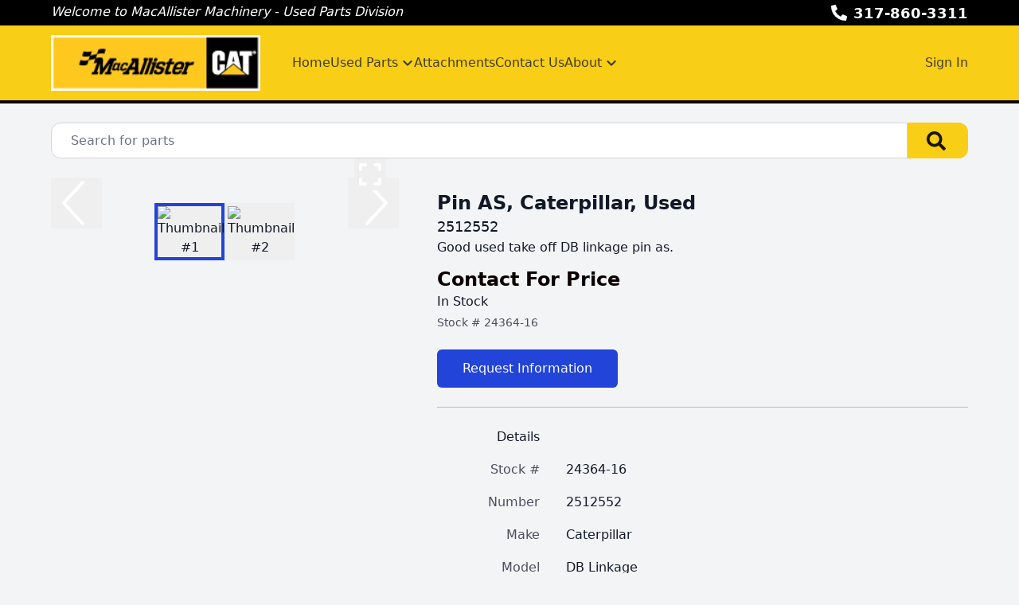

--- FILE ---
content_type: text/html; charset=utf-8
request_url: https://www.macallisterusedparts.com/part/24364-16/2512552-pin-as-caterpillar-used
body_size: 9174
content:
<!DOCTYPE html><html lang="en"><head><meta charSet="utf-8"/><meta name="viewport" content="width=device-width, initial-scale=1"/><link rel="preload" as="image" href="https://aws.epartdirect.com/awb/static/site_c755/5yO6yOOLZTqNkg5u_ZySCAik5bk.png"/><link rel="preload" as="image" href="https://aws.epartdirect.com/abs/c755/3cf374ba-8f64-ee11-8130-0050568b1f35"/><link rel="preload" as="image" href="https://aws.epartdirect.com/abs/c755/3df374ba-8f64-ee11-8130-0050568b1f35"/><link rel="preload" as="image" href="/api/picture/external-thumb?url=https%3A%2F%2Faws.epartdirect.com%2Fabs%2Fc755%2F3cf374ba-8f64-ee11-8130-0050568b1f35"/><link rel="preload" as="image" href="/api/picture/external-thumb?url=https%3A%2F%2Faws.epartdirect.com%2Fabs%2Fc755%2F3df374ba-8f64-ee11-8130-0050568b1f35"/><link rel="stylesheet" href="/_next/static/css/9b5501a3140a8bf1.css" data-precedence="next"/><link rel="preload" as="script" fetchPriority="low" href="/_next/static/chunks/webpack-c157df44daefef09.js"/><script src="/_next/static/chunks/74ab2dbe-a84af2c8d728b700.js" async=""></script><script src="/_next/static/chunks/7544-7b602b934c67a915.js" async=""></script><script src="/_next/static/chunks/main-app-1d9a5934f7621ec3.js" async=""></script><script src="/_next/static/chunks/7222-632f598eb16e5d24.js" async=""></script><script src="/_next/static/chunks/3558-ca45414567271fa3.js" async=""></script><script src="/_next/static/chunks/7201-d17337dcc727772d.js" async=""></script><script src="/_next/static/chunks/1978-b7aff061e00b267a.js" async=""></script><script src="/_next/static/chunks/6736-d7063ec01c2a160f.js" async=""></script><script src="/_next/static/chunks/app/%5Bdomain%5D/(front)/layout-8f196ad47583efbc.js" async=""></script><script src="/_next/static/chunks/8202-40a7f44ad6a1a989.js" async=""></script><script src="/_next/static/chunks/app/%5Bdomain%5D/(front)/part/%5BstockNum%5D/%5B%5B...slug%5D%5D/page-92ff24615db68c4b.js" async=""></script><script src="/_next/static/chunks/app/%5Bdomain%5D/(front)/error-eeab72b84bb257ff.js" async=""></script><title>2512552 Pin AS, Caterpillar, Used</title><meta name="description" content="2512552 Caterpillar DB Linkage Contact For Price In Stock. Pin AS. Used. Good used take off DB linkage pin as."/><link rel="canonical" href="https://www.macallisterusedparts.com/part/24364-16/2512552-pin-as-caterpillar-used"/><meta property="og:title" content="MacAllister Machinery Company, Inc."/><meta property="og:description" content="2512552 Caterpillar DB Linkage Contact For Price In Stock. Pin AS. Used. Good used take off DB linkage pin as."/><meta property="og:image" content="https://aws.epartdirect.com/awb/static/site_c755/5yO6yOOLZTqNkg5u_ZySCAik5bk.png"/><meta name="twitter:card" content="summary_large_image"/><meta name="twitter:title" content="MacAllister Machinery Company, Inc."/><meta name="twitter:description" content="2512552 Caterpillar DB Linkage Contact For Price In Stock. Pin AS. Used. Good used take off DB linkage pin as."/><meta name="twitter:image" content="https://aws.epartdirect.com/awb/static/site_c755/5yO6yOOLZTqNkg5u_ZySCAik5bk.png"/><script src="/_next/static/chunks/polyfills-42372ed130431b0a.js" noModule=""></script></head><body style="--color-bg:243,244,246;--color-text:17,24,39;--color-primary:34,68,216;--color-primary-fg:255,255,255;--color-accent:11,0,0;--color-accent-fg:255,255,255;--color-tile-bg:255,255,255;--color-tile-text:17,24,39;--color-tile-primary:249,206,22;--color-tile-primary-fg:0,0,0;--color-tile-accent:11,0,0"><div hidden=""><!--$--><!--/$--></div><div class="flex min-h-screen flex-col" style="padding-top:130px"><header class="fixed left-0 right-0 top-0 z-[5]"><div class="bg-color-bg text-color-text" style="--color-bg:0,0,0;--color-text:255,255,255;--color-primary:255,255,255;--color-primary-fg:0,0,0;--color-accent:11,0,0;--color-accent-fg:255,255,255;--color-tile-bg:255,255,255;--color-tile-text:17,24,39;--color-tile-primary:249,206,22;--color-tile-primary-fg:0,0,0;--color-tile-accent:11,0,0"><div class="mx-auto max-w-[100rem] px-4 sm:px-8 md:px-12 lg:px-16"><div class="flex h-8"><div class="flex-auto overflow-hidden pt-px"><div class="hidden lg:block"><div class="rich-text-styles responsive"><p><em>Welcome to MacAllister Machinery - Used Parts Division</em></p></div></div></div><div class="flex flex-none items-center"><div style="-webkit-mask:url(/static/icons/phone-alt.svg) no-repeat center;mask:url(/static/icons/phone-alt.svg) no-repeat center" class="mr-2 size-5 bg-current"></div><a href="tel:317-860-3311" class="text-lg font-bold leading-relaxed">317-860-3311</a></div></div></div></div><div style="--color-bg:249,206,22;--color-text:17,24,39;--color-primary:34,68,216;--color-primary-fg:255,255,255;--color-accent:128,124,124;--color-accent-fg:255,255,255;--color-tile-bg:255,255,255;--color-tile-text:17,24,39;--color-tile-primary:249,206,22;--color-tile-primary-fg:0,0,0;--color-tile-accent:11,0,0" class="bg-color-bg text-color-text"><div class="mx-auto max-w-[100rem] px-4 sm:px-8 md:px-12 lg:px-16 flex items-center py-3"><div class="mr-4 lg:hidden"><button type="button" class="rounded-lg p-2 hover:bg-color-text/5" id="header-hamburger-button"><div style="-webkit-mask:url(/static/icons/bars.svg) no-repeat center;mask:url(/static/icons/bars.svg) no-repeat center" class="size-8 bg-current"></div></button></div><div class="mr-10 shrink-0"><a href="/"><img src="https://aws.epartdirect.com/awb/static/site_c755/5yO6yOOLZTqNkg5u_ZySCAik5bk.png" width="214" height="57" alt="MacAllister Machinery Company, Inc." id="header-logo" class="w-auto" style="height:70px"/></a></div><div class="grow"><nav class="hidden flex-wrap items-center gap-x-8 lg:flex"><a class="flex items-center border-b-[3px] pb-1 pt-[0.4375rem] font-medium border-transparent text-color-text/80 hover:border-color-accent/25 hover:text-color-text" href="/">Home</a><div class="relative"><span><a class="flex items-center border-b-[3px] pb-1 pt-[0.4375rem] font-medium border-transparent text-color-text/80 hover:border-color-accent/25 hover:text-color-text" href="/parts"><div class="mr-1">Used Parts</div><div style="-webkit-mask:url(/static/icons/chevron-down.svg) no-repeat center;mask:url(/static/icons/chevron-down.svg) no-repeat center" class="size-4 bg-current"></div></a></span></div><a class="flex items-center border-b-[3px] pb-1 pt-[0.4375rem] font-medium border-transparent text-color-text/80 hover:border-color-accent/25 hover:text-color-text" href="/equipment">Attachments</a><a class="flex items-center border-b-[3px] pb-1 pt-[0.4375rem] font-medium border-transparent text-color-text/80 hover:border-color-accent/25 hover:text-color-text" href="/contact">Contact Us</a><div class="relative"><span><a class="flex items-center border-b-[3px] pb-1 pt-[0.4375rem] font-medium border-transparent text-color-text/80 hover:border-color-accent/25 hover:text-color-text" href="/parts-info"><div class="mr-1">About</div><div style="-webkit-mask:url(/static/icons/chevron-down.svg) no-repeat center;mask:url(/static/icons/chevron-down.svg) no-repeat center" class="size-4 bg-current"></div></a></span></div></nav></div><div class="hidden shrink-0 pl-8 lg:block"><div class="relative text-right"><a class="font-medium text-color-text/80 hover:text-color-text" data-testid="sign-in-link" href="/sign-in">Sign In</a></div></div></div></div><div id="header-bottom-border" style="height:4px;background-color:rgb(11, 0, 0)"></div></header><main class="min-h-[700px] flex-auto"><div id="section-599" style="--color-primary:249,206,22;--color-primary-fg:0,0,0"><!--$--><div class="bg-color-bg bg-cover bg-center bg-no-repeat py-8 text-color-text" style="padding-top:1.5rem;padding-bottom:1.5rem"><div class="mx-auto max-w-[100rem] px-4 sm:px-8 md:px-12 lg:px-16" style="max-width:80rem"><form class="relative flex" action="/parts" method="get"><input type="text" class="form-input rounded-l-xl rounded-r-none pl-6" placeholder="Search for parts" name="Criteria"/><button type="submit" class="group rounded-r-xl bg-color-primary pl-6 pr-7 hover:brightness-110" aria-label="Search"><div style="-webkit-mask:url(/static/icons/search-solid.svg) no-repeat center;mask:url(/static/icons/search-solid.svg) no-repeat center" class="size-6 bg-color-primary-fg opacity-90 group-hover:opacity-100"></div></button></form></div></div><!--/$--></div><div id="section-600"><!--$?--><template id="B:0"></template><!--/$--></div><div class="hidden"><!-- page rendered at Thu Jan 22 2026 21:34:22 GMT+0000 (Coordinated Universal Time) --></div><!--$--><!--/$--></main><footer class="flex flex-none flex-col items-center bg-color-bg pb-8 text-color-text" style="--color-bg:0,0,0;--color-text:204,204,204;--color-primary:34,68,216;--color-primary-fg:255,255,255;--color-accent:11,0,0;--color-accent-fg:255,255,255;--color-tile-bg:255,255,255;--color-tile-text:17,24,39;--color-tile-primary:249,206,22;--color-tile-primary-fg:0,0,0;--color-tile-accent:11,0,0" id="footer"><div class="w-full"><div id="section-705" style="--color-bg:11,0,0"><!--$--><div class="bg-color-bg" style="height:1px"></div><!--/$--></div><div id="section-706" style="--color-bg:239,239,239"><!--$--><div class="bg-color-bg bg-cover bg-center bg-no-repeat py-8 text-color-text" style="padding-top:1rem;padding-bottom:1rem"><div class="mx-auto max-w-[100rem] px-4 sm:px-8 md:px-12 lg:px-16"><div class="mx-auto flex max-w-[70rem] flex-wrap justify-center gap-8"><a href="https://www.facebook.com/macallistermachinery" target="_blank" class="flex items-center justify-center hover:brightness-105" style="height:32px"><img src="https://aws.epartdirect.com/awb/static/site_c755/2nOEDZrHiPKRc8IZMfMievxbu4s.png" alt="Visit us on Facebook" width="32" height="32" loading="lazy"/></a><a href="https://www.instagram.com/macallistermachinery/" target="_blank" class="flex items-center justify-center hover:brightness-105" style="height:32px"><img src="https://aws.epartdirect.com/awb/static/site_c755/y1VvPVCXAXzCAG8fFd789iYSjS0.png" alt="Visit us on Instagram" width="32" height="32" loading="lazy"/></a><a href="https://twitter.com/macallisterinc" target="_blank" class="flex items-center justify-center hover:brightness-105" style="height:32px"><img src="https://aws.epartdirect.com/awb/static/site_c755/u5mSNEe0CWLD9LkF7gBBJygWqOM.png" alt="Visit us on Twitter" width="38.4" height="32" loading="lazy"/></a><a href="https://linkedin.com/company/macallister-machinery-co--inc-" target="_blank" class="flex items-center justify-center hover:brightness-105" style="height:32px"><img src="https://aws.epartdirect.com/awb/static/site_c755/ij5U0kxHHim3E9mXee0U6_OyEC8.png" alt="Visit us on Linkedin" width="130.56" height="32" loading="lazy"/></a><a href="https://www.youtube.com/c/macallistermachinery" target="_blank" class="flex items-center justify-center hover:brightness-105" style="height:32px"><img src="https://aws.epartdirect.com/awb/static/site_c755/6CPOoLb--pRc5cVVjeJrklbXnEQ.png" alt="Visit us on YouTube" width="143.36" height="32" loading="lazy"/></a></div></div></div><!--/$--></div><div id="section-707" style="--color-bg:239,239,239;--color-text:38,38,38"><!--$--><div class="bg-color-bg bg-cover bg-center bg-no-repeat py-8 text-color-text" style="padding-top:0rem"><div class="mx-auto max-w-[100rem] px-4 sm:px-8 md:px-12 lg:px-16"><div style="--height:undefinedrem" class="responsive-height flex flex-wrap items-center"><div class="flex-[0_0_100%] md:flex-[1_0_0]"><div class="rich-text-styles responsive"><p style="text-align: center"><strong>MacAllister Machinery - Used Parts</strong></p><p style="text-align: center"><strong>7515 E. 30th St.</strong></p><p style="text-align: center"><strong>Indianapolis, IN 46219</strong></p><p style="text-align: center"><strong>317-860-3311</strong></p></div></div></div></div></div><!--/$--></div><div id="section-708" style="--color-primary:204,204,204;--color-primary-fg:0,0,0"><!--$--><div class="bg-color-bg bg-cover bg-center bg-no-repeat py-8 text-color-text" style="padding-top:0.5rem;padding-bottom:0rem"><div class="mx-auto max-w-[100rem] px-4 sm:px-8 md:px-12 lg:px-16" style="max-width:40rem"><div style="--height:undefinedrem" class="responsive-height flex flex-wrap items-center"><div class="flex-[0_0_100%] md:flex-[1_0_0]"><div class="rich-text-styles responsive"><p style="text-align: center"><a href="https://www.macallister.com/about/legal-notices/privacy" target="_blank" rel="noopener noreferrer nofollow" class="no-underline">Privacy Policy</a> • <a href="https://www.macallister.com/about/legal-notices/terms" target="_blank" rel="noopener noreferrer nofollow" class="no-underline">Terms of Use</a></p></div></div></div></div></div><!--/$--></div></div><div class="mt-4 flex flex-wrap justify-center gap-4 text-sm"><a class="block border-b border-transparent hover:border-color-text" href="/">Home</a><div>•</div><a class="block border-b border-transparent hover:border-color-text" href="/parts">Used Parts</a><div>•</div><a class="block border-b border-transparent hover:border-color-text" href="/equipment">Attachments</a><div>•</div><a class="block border-b border-transparent hover:border-color-text" href="/contact">Contact Us</a><div>•</div><a class="block border-b border-transparent hover:border-color-text" href="/parts-info">About</a></div><div class="mt-8 text-sm">© <!-- -->2026<!-- --> <!-- -->MacAllister Machinery Company, Inc.<!-- --> All rights reserved.</div><div class="mt-2 text-xs">Site by<!-- --> <a href="https://www.alliedinfo.net" class="underline" target="_blank">Allied Information Networks</a>.</div></footer></div><noscript><iframe src="https://www.googletagmanager.com/ns.html?id=GTM-MHDGQZK" height="0" width="0" style="display:none;visibility:hidden"></iframe></noscript><div class="ie-notice" style="display:none"><span><b>Sorry we do not support Internet Explorer.</b> Please use a newer browser for best experience.</span></div><script>requestAnimationFrame(function(){$RT=performance.now()});</script><script src="/_next/static/chunks/webpack-c157df44daefef09.js" id="_R_" async=""></script><div hidden id="S:0"><div class="bg-color-bg bg-cover bg-center bg-no-repeat py-8 text-color-text" style="padding-top:1rem"><div class="mx-auto max-w-[100rem] px-4 sm:px-8 md:px-12 lg:px-16"><div class="flex"><div class="hidden md:block md:w-1/2 md:pr-4 lg:w-[40%] lg:pr-6"><div><div class="relative aspect-[4/3] w-full"><img src="https://aws.epartdirect.com/abs/c755/3cf374ba-8f64-ee11-8130-0050568b1f35" class="absolute h-full w-full object-contain transition ease-linear opacity-100" alt="Picture #1"/><img src="https://aws.epartdirect.com/abs/c755/3df374ba-8f64-ee11-8130-0050568b1f35" class="absolute h-full w-full object-contain transition ease-linear opacity-0" alt="Picture #2"/><button type="button" class="absolute left-0 top-1/2 -mt-8 h-16 w-16" aria-label="Previous Image"><div style="-webkit-mask:url(/static/icons/chevron-left-light.svg) no-repeat center;mask:url(/static/icons/chevron-left-light.svg) no-repeat center" class="h-full w-full bg-white drop-shadow-icon transition duration-300 hover:bg-color-primary"></div></button><button type="button" class="absolute right-0 top-1/2 -mt-8 h-16 w-16" aria-label="Next Image"><div style="-webkit-mask:url(/static/icons/chevron-right-light.svg) no-repeat center;mask:url(/static/icons/chevron-right-light.svg) no-repeat center" class="h-full w-full bg-white drop-shadow-icon transition duration-300 hover:bg-color-primary"></div></button><button type="button" class="group absolute bottom-4 right-4 flex size-10 items-center justify-center" aria-label="Expand Image"><div style="-webkit-mask:url(/static/icons/expand.svg) no-repeat center;mask:url(/static/icons/expand.svg) no-repeat center" class="size-8 bg-white transition-all duration-300 group-hover:h-10 group-hover:w-10 group-hover:bg-color-primary"></div></button></div><div class="mt-4 flex flex-wrap justify-center gap-4"><button type="button" class="block border-4 transition border-color-primary" aria-label="Select Image 1"><img src="/api/picture/external-thumb?url=https%3A%2F%2Faws.epartdirect.com%2Fabs%2Fc755%2F3cf374ba-8f64-ee11-8130-0050568b1f35" alt="Thumbnail #1" class="aspect-[4/3] w-20 object-contain"/></button><button type="button" class="block border-4 transition border-transparent hover:border-color-primary" aria-label="Select Image 2"><img src="/api/picture/external-thumb?url=https%3A%2F%2Faws.epartdirect.com%2Fabs%2Fc755%2F3df374ba-8f64-ee11-8130-0050568b1f35" alt="Thumbnail #2" class="aspect-[4/3] w-20 object-contain"/></button></div></div></div><div class="md:w-[60%] md:pl-6"><div class="flex flex-col gap-3"><h1 class="text-2xl font-bold">Pin AS, Caterpillar, Used</h1><h2 class="text-lg">2512552</h2><div class="whitespace-pre-wrap">Good used take off DB linkage pin as.</div></div><div class="mt-3"><h3 class="text-2xl font-bold text-color-accent">Contact For Price</h3><h4 class="font-medium">In Stock</h4><div class="mt-1 text-sm opacity-75">Stock # <!-- -->24364-16</div></div><div class="mt-6 inline-flex flex-col"><a class="btn btn-primary" rel="nofollow" href="/request/part/24364-16">Request Information</a></div><div class="mt-8 md:hidden"><div><div class="relative aspect-[4/3] w-full"><img src="https://aws.epartdirect.com/abs/c755/3cf374ba-8f64-ee11-8130-0050568b1f35" class="absolute h-full w-full object-contain transition ease-linear opacity-100" alt="Picture #1"/><img src="https://aws.epartdirect.com/abs/c755/3df374ba-8f64-ee11-8130-0050568b1f35" class="absolute h-full w-full object-contain transition ease-linear opacity-0" alt="Picture #2"/><button type="button" class="absolute left-0 top-1/2 -mt-8 h-16 w-16" aria-label="Previous Image"><div style="-webkit-mask:url(/static/icons/chevron-left-light.svg) no-repeat center;mask:url(/static/icons/chevron-left-light.svg) no-repeat center" class="h-full w-full bg-white drop-shadow-icon transition duration-300 hover:bg-color-primary"></div></button><button type="button" class="absolute right-0 top-1/2 -mt-8 h-16 w-16" aria-label="Next Image"><div style="-webkit-mask:url(/static/icons/chevron-right-light.svg) no-repeat center;mask:url(/static/icons/chevron-right-light.svg) no-repeat center" class="h-full w-full bg-white drop-shadow-icon transition duration-300 hover:bg-color-primary"></div></button><button type="button" class="group absolute bottom-4 right-4 flex size-10 items-center justify-center" aria-label="Expand Image"><div style="-webkit-mask:url(/static/icons/expand.svg) no-repeat center;mask:url(/static/icons/expand.svg) no-repeat center" class="size-8 bg-white transition-all duration-300 group-hover:h-10 group-hover:w-10 group-hover:bg-color-primary"></div></button></div><div class="mt-4 flex flex-wrap justify-center gap-4"><button type="button" class="block border-4 transition border-color-primary" aria-label="Select Image 1"><img src="/api/picture/external-thumb?url=https%3A%2F%2Faws.epartdirect.com%2Fabs%2Fc755%2F3cf374ba-8f64-ee11-8130-0050568b1f35" alt="Thumbnail #1" class="aspect-[4/3] w-20 object-contain"/></button><button type="button" class="block border-4 transition border-transparent hover:border-color-primary" aria-label="Select Image 2"><img src="/api/picture/external-thumb?url=https%3A%2F%2Faws.epartdirect.com%2Fabs%2Fc755%2F3df374ba-8f64-ee11-8130-0050568b1f35" alt="Thumbnail #2" class="aspect-[4/3] w-20 object-contain"/></button></div></div></div><div class="mt-6 border-t border-color-text/25"></div><table class="mt-6"><thead><tr><td class="pb-4 pr-8 text-right align-top font-medium">Details</td><td class="pb-4"></td></tr></thead><tbody><tr><td class="pb-4 pr-8 text-right align-top text-color-text/75">Stock #</td><td class="whitespace-pre-wrap pb-4">24364-16</td></tr><tr><td class="pb-4 pr-8 text-right align-top text-color-text/75">Number</td><td class="whitespace-pre-wrap pb-4">2512552</td></tr><tr><td class="pb-4 pr-8 text-right align-top text-color-text/75">Make</td><td class="whitespace-pre-wrap pb-4">Caterpillar</td></tr><tr><td class="pb-4 pr-8 text-right align-top text-color-text/75">Model</td><td class="whitespace-pre-wrap pb-4">DB Linkage</td></tr><tr><td class="pb-4 pr-8 text-right align-top text-color-text/75">Category</td><td class="whitespace-pre-wrap pb-4">Mac Ata Pins</td></tr><tr><td class="pb-4 pr-8 text-right align-top text-color-text/75">Description</td><td class="whitespace-pre-wrap pb-4">Pin AS</td></tr><tr><td class="pb-4 pr-8 text-right align-top text-color-text/75">Class</td><td class="whitespace-pre-wrap pb-4">Used</td></tr><tr><td class="pb-4 pr-8 text-right align-top text-color-text/75">Shipping Weight</td><td class="whitespace-pre-wrap pb-4">97.65 lbs</td></tr><tr><td class="pb-4 pr-8 text-right align-top text-color-text/75">Price</td><td class="whitespace-pre-wrap pb-4">Contact For Price</td></tr><tr><td class="pb-4 pr-8 text-right align-top text-color-text/75">Notes</td><td class="whitespace-pre-wrap pb-4">Good used take off DB linkage pin as.</td></tr></tbody></table></div></div></div></div></div><script>$RB=[];$RV=function(a){$RT=performance.now();for(var b=0;b<a.length;b+=2){var c=a[b],e=a[b+1];null!==e.parentNode&&e.parentNode.removeChild(e);var f=c.parentNode;if(f){var g=c.previousSibling,h=0;do{if(c&&8===c.nodeType){var d=c.data;if("/$"===d||"/&"===d)if(0===h)break;else h--;else"$"!==d&&"$?"!==d&&"$~"!==d&&"$!"!==d&&"&"!==d||h++}d=c.nextSibling;f.removeChild(c);c=d}while(c);for(;e.firstChild;)f.insertBefore(e.firstChild,c);g.data="$";g._reactRetry&&requestAnimationFrame(g._reactRetry)}}a.length=0};
$RC=function(a,b){if(b=document.getElementById(b))(a=document.getElementById(a))?(a.previousSibling.data="$~",$RB.push(a,b),2===$RB.length&&("number"!==typeof $RT?requestAnimationFrame($RV.bind(null,$RB)):(a=performance.now(),setTimeout($RV.bind(null,$RB),2300>a&&2E3<a?2300-a:$RT+300-a)))):b.parentNode.removeChild(b)};$RC("B:0","S:0")</script><script>(self.__next_f=self.__next_f||[]).push([0])</script><script>self.__next_f.push([1,"1:\"$Sreact.fragment\"\n2:I[7535,[],\"\"]\n3:I[3347,[],\"\"]\n6:I[9558,[],\"OutletBoundary\"]\n8:I[2875,[],\"AsyncMetadataOutlet\"]\na:I[9558,[],\"ViewportBoundary\"]\nc:I[9558,[],\"MetadataBoundary\"]\nd:\"$Sreact.suspense\"\nf:I[9237,[],\"\"]\n:HL[\"/_next/static/css/9b5501a3140a8bf1.css\",\"style\"]\n"])</script><script>self.__next_f.push([1,"0:{\"P\":null,\"b\":\"kPCHCb9x_n_uuxoV6J-UM\",\"p\":\"\",\"c\":[\"\",\"part\",\"24364-16\",\"2512552-pin-as-caterpillar-used\"],\"i\":false,\"f\":[[[\"\",{\"children\":[[\"domain\",\"www.macallisterusedparts.com\",\"d\"],{\"children\":[\"(front)\",{\"children\":[\"part\",{\"children\":[[\"stockNum\",\"24364-16\",\"d\"],{\"children\":[[\"slug\",\"2512552-pin-as-caterpillar-used\",\"oc\"],{\"children\":[\"__PAGE__\",{}]}]}]}]},\"$undefined\",\"$undefined\",true]}]}],[\"\",[\"$\",\"$1\",\"c\",{\"children\":[null,[\"$\",\"$L2\",null,{\"parallelRouterKey\":\"children\",\"error\":\"$undefined\",\"errorStyles\":\"$undefined\",\"errorScripts\":\"$undefined\",\"template\":[\"$\",\"$L3\",null,{}],\"templateStyles\":\"$undefined\",\"templateScripts\":\"$undefined\",\"notFound\":[[[\"$\",\"title\",null,{\"children\":\"404: This page could not be found.\"}],[\"$\",\"div\",null,{\"style\":{\"fontFamily\":\"system-ui,\\\"Segoe UI\\\",Roboto,Helvetica,Arial,sans-serif,\\\"Apple Color Emoji\\\",\\\"Segoe UI Emoji\\\"\",\"height\":\"100vh\",\"textAlign\":\"center\",\"display\":\"flex\",\"flexDirection\":\"column\",\"alignItems\":\"center\",\"justifyContent\":\"center\"},\"children\":[\"$\",\"div\",null,{\"children\":[[\"$\",\"style\",null,{\"dangerouslySetInnerHTML\":{\"__html\":\"body{color:#000;background:#fff;margin:0}.next-error-h1{border-right:1px solid rgba(0,0,0,.3)}@media (prefers-color-scheme:dark){body{color:#fff;background:#000}.next-error-h1{border-right:1px solid rgba(255,255,255,.3)}}\"}}],[\"$\",\"h1\",null,{\"className\":\"next-error-h1\",\"style\":{\"display\":\"inline-block\",\"margin\":\"0 20px 0 0\",\"padding\":\"0 23px 0 0\",\"fontSize\":24,\"fontWeight\":500,\"verticalAlign\":\"top\",\"lineHeight\":\"49px\"},\"children\":404}],[\"$\",\"div\",null,{\"style\":{\"display\":\"inline-block\"},\"children\":[\"$\",\"h2\",null,{\"style\":{\"fontSize\":14,\"fontWeight\":400,\"lineHeight\":\"49px\",\"margin\":0},\"children\":\"This page could not be found.\"}]}]]}]}]],[]],\"forbidden\":\"$undefined\",\"unauthorized\":\"$undefined\"}]]}],{\"children\":[[\"domain\",\"www.macallisterusedparts.com\",\"d\"],[\"$\",\"$1\",\"c\",{\"children\":[null,[\"$\",\"$L2\",null,{\"parallelRouterKey\":\"children\",\"error\":\"$undefined\",\"errorStyles\":\"$undefined\",\"errorScripts\":\"$undefined\",\"template\":[\"$\",\"$L3\",null,{}],\"templateStyles\":\"$undefined\",\"templateScripts\":\"$undefined\",\"notFound\":\"$undefined\",\"forbidden\":\"$undefined\",\"unauthorized\":\"$undefined\"}]]}],{\"children\":[\"(front)\",[\"$\",\"$1\",\"c\",{\"children\":[[[\"$\",\"link\",\"0\",{\"rel\":\"stylesheet\",\"href\":\"/_next/static/css/9b5501a3140a8bf1.css\",\"precedence\":\"next\",\"crossOrigin\":\"$undefined\",\"nonce\":\"$undefined\"}]],\"$L4\"]}],{\"children\":[\"part\",[\"$\",\"$1\",\"c\",{\"children\":[null,[\"$\",\"$L2\",null,{\"parallelRouterKey\":\"children\",\"error\":\"$undefined\",\"errorStyles\":\"$undefined\",\"errorScripts\":\"$undefined\",\"template\":[\"$\",\"$L3\",null,{}],\"templateStyles\":\"$undefined\",\"templateScripts\":\"$undefined\",\"notFound\":\"$undefined\",\"forbidden\":\"$undefined\",\"unauthorized\":\"$undefined\"}]]}],{\"children\":[[\"stockNum\",\"24364-16\",\"d\"],[\"$\",\"$1\",\"c\",{\"children\":[null,[\"$\",\"$L2\",null,{\"parallelRouterKey\":\"children\",\"error\":\"$undefined\",\"errorStyles\":\"$undefined\",\"errorScripts\":\"$undefined\",\"template\":[\"$\",\"$L3\",null,{}],\"templateStyles\":\"$undefined\",\"templateScripts\":\"$undefined\",\"notFound\":\"$undefined\",\"forbidden\":\"$undefined\",\"unauthorized\":\"$undefined\"}]]}],{\"children\":[[\"slug\",\"2512552-pin-as-caterpillar-used\",\"oc\"],[\"$\",\"$1\",\"c\",{\"children\":[null,[\"$\",\"$L2\",null,{\"parallelRouterKey\":\"children\",\"error\":\"$undefined\",\"errorStyles\":\"$undefined\",\"errorScripts\":\"$undefined\",\"template\":[\"$\",\"$L3\",null,{}],\"templateStyles\":\"$undefined\",\"templateScripts\":\"$undefined\",\"notFound\":\"$undefined\",\"forbidden\":\"$undefined\",\"unauthorized\":\"$undefined\"}]]}],{\"children\":[\"__PAGE__\",[\"$\",\"$1\",\"c\",{\"children\":[\"$L5\",null,[\"$\",\"$L6\",null,{\"children\":[\"$L7\",[\"$\",\"$L8\",null,{\"promise\":\"$@9\"}]]}]]}],{},null,false]},null,false]},null,false]},null,false]},null,false]},null,false]},null,false],[\"$\",\"$1\",\"h\",{\"children\":[null,[[\"$\",\"$La\",null,{\"children\":\"$Lb\"}],null],[\"$\",\"$Lc\",null,{\"children\":[\"$\",\"div\",null,{\"hidden\":true,\"children\":[\"$\",\"$d\",null,{\"fallback\":null,\"children\":\"$Le\"}]}]}]]}],false]],\"m\":\"$undefined\",\"G\":[\"$f\",[]],\"s\":false,\"S\":false}\n"])</script><script>self.__next_f.push([1,"b:[[\"$\",\"meta\",\"0\",{\"charSet\":\"utf-8\"}],[\"$\",\"meta\",\"1\",{\"name\":\"viewport\",\"content\":\"width=device-width, initial-scale=1\"}]]\n7:null\n"])</script><script>self.__next_f.push([1,"10:I[278,[\"7222\",\"static/chunks/7222-632f598eb16e5d24.js\",\"3558\",\"static/chunks/3558-ca45414567271fa3.js\",\"7201\",\"static/chunks/7201-d17337dcc727772d.js\",\"1978\",\"static/chunks/1978-b7aff061e00b267a.js\",\"6736\",\"static/chunks/6736-d7063ec01c2a160f.js\",\"4033\",\"static/chunks/app/%5Bdomain%5D/(front)/layout-8f196ad47583efbc.js\"],\"RootProviders\"]\n11:I[6736,[\"7222\",\"static/chunks/7222-632f598eb16e5d24.js\",\"3558\",\"static/chunks/3558-ca45414567271fa3.js\",\"7201\",\"static/chunks/7201-d17337dcc727772d.js\",\"1978\",\"static/chunks/1978-b7aff061e00b267a.js\",\"6736\",\"static/chunks/6736-d7063ec01c2a160f.js\",\"4033\",\"static/chunks/app/%5Bdomain%5D/(front)/layout-8f196ad47583efbc.js\"],\"HeaderContent\"]\n12:I[7222,[\"7222\",\"static/chunks/7222-632f598eb16e5d24.js\",\"3558\",\"static/chunks/3558-ca45414567271fa3.js\",\"8202\",\"static/chunks/8202-40a7f44ad6a1a989.js\",\"7201\",\"static/chunks/7201-d17337dcc727772d.js\",\"8231\",\"static/chunks/app/%5Bdomain%5D/(front)/part/%5BstockNum%5D/%5B%5B...slug%5D%5D/page-92ff24615db68c4b.js\"],\"\"]\n13:I[1195,[\"7007\",\"static/chunks/app/%5Bdomain%5D/(front)/error-eeab72b84bb257ff.js\"],\"default\"]\n"])</script><script>self.__next_f.push([1,"4:[\"$\",\"html\",null,{\"lang\":\"en\",\"children\":[\"$\",\"body\",null,{\"style\":{\"--color-bg\":\"243,244,246\",\"--color-text\":\"17,24,39\",\"--color-primary\":\"34,68,216\",\"--color-primary-fg\":\"255,255,255\",\"--color-accent\":\"11,0,0\",\"--color-accent-fg\":\"255,255,255\",\"--color-tile-bg\":\"255,255,255\",\"--color-tile-text\":\"17,24,39\",\"--color-tile-primary\":\"249,206,22\",\"--color-tile-primary-fg\":\"0,0,0\",\"--color-tile-accent\":\"11,0,0\"},\"children\":[[\"$\",\"$L10\",null,{\"analyics\":{\"googleTagManagerID\":\"GTM-MHDGQZK\",\"googleAnalyticsID\":\"\",\"facebookPixelID\":\"\"},\"bannerStyle\":{\"--color-bg\":\"0,0,0\",\"--color-text\":\"255,255,255\",\"--color-primary\":\"255,255,255\",\"--color-primary-fg\":\"0,0,0\",\"--color-accent\":\"11,0,0\",\"--color-accent-fg\":\"255,255,255\",\"--color-tile-bg\":\"255,255,255\",\"--color-tile-text\":\"17,24,39\",\"--color-tile-primary\":\"249,206,22\",\"--color-tile-primary-fg\":\"0,0,0\",\"--color-tile-accent\":\"11,0,0\"},\"consentBanner\":false,\"children\":[\"$\",\"div\",null,{\"className\":\"flex min-h-screen flex-col\",\"style\":{\"paddingTop\":130},\"children\":[[\"$\",\"$L11\",null,{\"hasAccounts\":true,\"hasCart\":false,\"navItems\":[{\"navigationID\":\"1689\",\"label\":\"Home\",\"url\":\"/\",\"target\":\"Self\",\"children\":[]},{\"navigationID\":\"1690\",\"label\":\"Used Parts\",\"url\":\"/parts\",\"target\":\"Self\",\"children\":[{\"navigationID\":\"1691\",\"label\":\"Inventory Search\",\"url\":\"/parts\",\"target\":\"Self\",\"children\":[]},{\"navigationID\":\"1692\",\"label\":\"Request a Part\",\"url\":\"/contact\",\"target\":\"Self\",\"children\":[]}]},{\"navigationID\":\"1693\",\"label\":\"Attachments\",\"url\":\"/equipment\",\"target\":\"Self\",\"children\":[]},{\"navigationID\":\"1694\",\"label\":\"Contact Us\",\"url\":\"/contact\",\"target\":\"Self\",\"children\":[]},{\"navigationID\":\"1695\",\"label\":\"About\",\"url\":\"/parts-info\",\"target\":\"Self\",\"children\":[{\"navigationID\":\"1696\",\"label\":\"About Us\",\"url\":\"/parts-info\",\"target\":\"Self\",\"children\":[]},{\"navigationID\":\"1697\",\"label\":\"History\",\"url\":\"/history\",\"target\":\"Self\",\"children\":[]}]}],\"logoMaxHeight\":70,\"borderBottom\":{\"height\":4,\"color\":\"rgb(11, 0, 0)\"},\"variant\":\"Classic\",\"style\":{\"--color-bg\":\"249,206,22\",\"--color-text\":\"17,24,39\",\"--color-primary\":\"34,68,216\",\"--color-primary-fg\":\"255,255,255\",\"--color-accent\":\"128,124,124\",\"--color-accent-fg\":\"255,255,255\",\"--color-tile-bg\":\"255,255,255\",\"--color-tile-text\":\"17,24,39\",\"--color-tile-primary\":\"249,206,22\",\"--color-tile-primary-fg\":\"0,0,0\",\"--color-tile-accent\":\"11,0,0\"},\"banner\":[\"$\",\"div\",null,{\"className\":\"bg-color-bg text-color-text\",\"style\":{\"--color-bg\":\"0,0,0\",\"--color-text\":\"255,255,255\",\"--color-primary\":\"255,255,255\",\"--color-primary-fg\":\"0,0,0\",\"--color-accent\":\"11,0,0\",\"--color-accent-fg\":\"255,255,255\",\"--color-tile-bg\":\"255,255,255\",\"--color-tile-text\":\"17,24,39\",\"--color-tile-primary\":\"249,206,22\",\"--color-tile-primary-fg\":\"0,0,0\",\"--color-tile-accent\":\"11,0,0\"},\"children\":[\"$\",\"div\",null,{\"className\":\"mx-auto max-w-[100rem] px-4 sm:px-8 md:px-12 lg:px-16\",\"style\":\"$undefined\",\"children\":[\"$\",\"div\",null,{\"className\":\"flex h-8\",\"children\":[[\"$\",\"div\",null,{\"className\":\"flex-auto overflow-hidden pt-px\",\"children\":[\"$\",\"div\",null,{\"className\":\"hidden lg:block\",\"children\":[\"$\",\"div\",null,{\"className\":\"rich-text-styles responsive\",\"dangerouslySetInnerHTML\":{\"__html\":\"\u003cp\u003e\u003cem\u003eWelcome to MacAllister Machinery - Used Parts Division\u003c/em\u003e\u003c/p\u003e\"}}]}]}],[\"$\",\"div\",null,{\"className\":\"flex flex-none items-center\",\"children\":[[\"$\",\"div\",null,{\"style\":{\"WebkitMask\":\"url(/static/icons/phone-alt.svg) no-repeat center\",\"mask\":\"url(/static/icons/phone-alt.svg) no-repeat center\"},\"className\":\"mr-2 size-5 bg-current\"}],[\"$\",\"a\",null,{\"href\":\"tel:317-860-3311\",\"className\":\"text-lg font-bold leading-relaxed\",\"children\":\"317-860-3311\"}]]}]]}]}]}],\"logo\":[\"$\",\"$L12\",null,{\"href\":\"/\",\"prefetch\":\"$undefined\",\"children\":[\"$\",\"img\",null,{\"src\":\"https://aws.epartdirect.com/awb/static/site_c755/5yO6yOOLZTqNkg5u_ZySCAik5bk.png\",\"width\":214,\"height\":57,\"alt\":\"MacAllister Machinery Company, Inc.\",\"id\":\"header-logo\",\"className\":\"w-auto\",\"style\":{\"height\":70}}]}]}],[\"$\",\"main\",null,{\"className\":\"min-h-[700px] flex-auto\",\"children\":[\"$\",\"$L2\",null,{\"parallelRouterKey\":\"children\",\"error\":\"$13\",\"errorStyles\":[],\"errorScripts\":[],\"template\":[\"$\",\"$L3\",null,{}],\"templateStyles\":\"$undefined\",\"templateScripts\":\"$undefined\",\"notFound\":[[\"$\",\"div\",null,{\"className\":\"my-8 text-center\",\"children\":[[\"$\",\"h2\",null,{\"className\":\"text-lg font-bold\",\"children\":\"Not Found\"}],[\"$\",\"p\",null,{\"className\":\"mb-4 mt-1\",\"children\":\"Could not find requested page\"}],[\"$\",\"$L12\",null,{\"href\":\"/\",\"className\":\"link\",\"children\":\"Return Home\"}]]}],[]],\"forbidden\":\"$undefined\",\"unauthorized\":\"$undefined\"}]}],\"$L14\"]}]}],\"$L15\",\"\"]}]}]\n"])</script><script>self.__next_f.push([1,"16:I[2909,[\"7222\",\"static/chunks/7222-632f598eb16e5d24.js\",\"3558\",\"static/chunks/3558-ca45414567271fa3.js\",\"8202\",\"static/chunks/8202-40a7f44ad6a1a989.js\",\"7201\",\"static/chunks/7201-d17337dcc727772d.js\",\"8231\",\"static/chunks/app/%5Bdomain%5D/(front)/part/%5BstockNum%5D/%5B%5B...slug%5D%5D/page-92ff24615db68c4b.js\"],\"SectionErrorBoundary\"]\n17:I[2158,[\"7222\",\"static/chunks/7222-632f598eb16e5d24.js\",\"3558\",\"static/chunks/3558-ca45414567271fa3.js\",\"8202\",\"static/chunks/8202-40a7f44ad6a1a989.js\",\"7201\",\"static/chunks/7201-d17337dcc727772d.js\",\"8231\",\"static/chunks/app/%5Bdomain%5D/(front)/part/%5BstockNum%5D/%5B%5B...slug%5D%5D/page-92ff24615db68c4b.js\"],\"Spinner\"]\n"])</script><script>self.__next_f.push([1,"14:[\"$\",\"footer\",null,{\"className\":\"flex flex-none flex-col items-center bg-color-bg pb-8 text-color-text\",\"style\":{\"--color-bg\":\"0,0,0\",\"--color-text\":\"204,204,204\",\"--color-primary\":\"34,68,216\",\"--color-primary-fg\":\"255,255,255\",\"--color-accent\":\"11,0,0\",\"--color-accent-fg\":\"255,255,255\",\"--color-tile-bg\":\"255,255,255\",\"--color-tile-text\":\"17,24,39\",\"--color-tile-primary\":\"249,206,22\",\"--color-tile-primary-fg\":\"0,0,0\",\"--color-tile-accent\":\"11,0,0\"},\"id\":\"footer\",\"children\":[[\"$\",\"div\",null,{\"className\":\"w-full\",\"children\":[[\"$\",\"div\",\"705\",{\"id\":\"section-705\",\"style\":{\"--color-bg\":\"11,0,0\"},\"children\":[\"$\",\"$L16\",null,{\"children\":[\"$\",\"$d\",null,{\"fallback\":[\"$\",\"$L17\",null,{}],\"children\":[\"$\",\"div\",null,{\"className\":\"bg-color-bg\",\"style\":{\"height\":\"1px\"}}]}]}]}],[\"$\",\"div\",\"706\",{\"id\":\"section-706\",\"style\":{\"--color-bg\":\"239,239,239\"},\"children\":[\"$\",\"$L16\",null,{\"children\":[\"$\",\"$d\",null,{\"fallback\":[\"$\",\"$L17\",null,{}],\"children\":[\"$\",\"div\",null,{\"className\":\"bg-color-bg bg-cover bg-center bg-no-repeat py-8 text-color-text\",\"style\":{\"paddingTop\":\"1rem\",\"paddingBottom\":\"1rem\",\"backgroundImage\":\"$undefined\"},\"children\":[\"$\",\"div\",null,{\"className\":\"mx-auto max-w-[100rem] px-4 sm:px-8 md:px-12 lg:px-16\",\"style\":\"$undefined\",\"children\":[\"$\",\"div\",null,{\"className\":\"mx-auto flex max-w-[70rem] flex-wrap justify-center gap-8\",\"children\":[[\"$\",\"a\",\"1ae5218c-22b7-43a5-820b-868e041c91d8\",{\"href\":\"https://www.facebook.com/macallistermachinery\",\"target\":\"_blank\",\"className\":\"flex items-center justify-center hover:brightness-105\",\"style\":{\"height\":32},\"children\":[\"$\",\"img\",null,{\"src\":\"https://aws.epartdirect.com/awb/static/site_c755/2nOEDZrHiPKRc8IZMfMievxbu4s.png\",\"alt\":\"Visit us on Facebook\",\"width\":32,\"height\":32,\"loading\":\"lazy\"}]}],[\"$\",\"a\",\"c9429d31-e3ac-4755-9261-2f1a0bbd6b58\",{\"href\":\"https://www.instagram.com/macallistermachinery/\",\"target\":\"_blank\",\"className\":\"flex items-center justify-center hover:brightness-105\",\"style\":{\"height\":32},\"children\":[\"$\",\"img\",null,{\"src\":\"https://aws.epartdirect.com/awb/static/site_c755/y1VvPVCXAXzCAG8fFd789iYSjS0.png\",\"alt\":\"Visit us on Instagram\",\"width\":32,\"height\":32,\"loading\":\"lazy\"}]}],[\"$\",\"a\",\"9c8a3285-04e7-4fed-8578-e1d640c73f81\",{\"href\":\"https://twitter.com/macallisterinc\",\"target\":\"_blank\",\"className\":\"flex items-center justify-center hover:brightness-105\",\"style\":{\"height\":32},\"children\":[\"$\",\"img\",null,{\"src\":\"https://aws.epartdirect.com/awb/static/site_c755/u5mSNEe0CWLD9LkF7gBBJygWqOM.png\",\"alt\":\"Visit us on Twitter\",\"width\":38.4,\"height\":32,\"loading\":\"lazy\"}]}],[\"$\",\"a\",\"a66567ac-6eab-452f-bdfc-fcb77e191125\",{\"href\":\"https://linkedin.com/company/macallister-machinery-co--inc-\",\"target\":\"_blank\",\"className\":\"flex items-center justify-center hover:brightness-105\",\"style\":{\"height\":32},\"children\":[\"$\",\"img\",null,{\"src\":\"https://aws.epartdirect.com/awb/static/site_c755/ij5U0kxHHim3E9mXee0U6_OyEC8.png\",\"alt\":\"Visit us on Linkedin\",\"width\":130.56,\"height\":32,\"loading\":\"lazy\"}]}],[\"$\",\"a\",\"1eb8562f-6d0d-4ae3-b9bc-15811e030556\",{\"href\":\"https://www.youtube.com/c/macallistermachinery\",\"target\":\"_blank\",\"className\":\"flex items-center justify-center hover:brightness-105\",\"style\":{\"height\":32},\"children\":[\"$\",\"img\",null,{\"src\":\"https://aws.epartdirect.com/awb/static/site_c755/6CPOoLb--pRc5cVVjeJrklbXnEQ.png\",\"alt\":\"Visit us on YouTube\",\"width\":143.36,\"height\":32,\"loading\":\"lazy\"}]}]]}]}]}]}]}]}],[\"$\",\"div\",\"707\",{\"id\":\"section-707\",\"style\":{\"--color-bg\":\"239,239,239\",\"--color-text\":\"38,38,38\"},\"children\":[\"$\",\"$L16\",null,{\"children\":[\"$\",\"$d\",null,{\"fallback\":[\"$\",\"$L17\",null,{}],\"children\":[\"$\",\"div\",null,{\"className\":\"bg-color-bg bg-cover bg-center bg-no-repeat py-8 text-color-text\",\"style\":{\"paddingTop\":\"0rem\",\"paddingBottom\":\"$undefined\",\"backgroundImage\":\"$undefined\"},\"children\":[\"$\",\"div\",null,{\"className\":\"mx-auto max-w-[100rem] px-4 sm:px-8 md:px-12 lg:px-16\",\"style\":\"$undefined\",\"children\":[\"$\",\"div\",null,{\"style\":{\"--height\":\"undefinedrem\"},\"className\":\"responsive-height flex flex-wrap items-center\",\"children\":[[\"$\",\"$1\",\"2c12aa77-3f49-4a9a-998b-5434ecd9ce1a\",{\"children\":[\"$\",\"div\",null,{\"className\":\"flex-[0_0_100%] md:flex-[1_0_0]\",\"children\":[\"$\",\"div\",null,{\"className\":\"rich-text-styles responsive\",\"dangerouslySetInnerHTML\":{\"__html\":\"\u003cp style=\\\"text-align: center\\\"\u003e\u003cstrong\u003eMacAllister Machinery - Used Parts\u003c/strong\u003e\u003c/p\u003e\u003cp style=\\\"text-align: center\\\"\u003e\u003cstrong\u003e7515 E. 30th St.\u003c/strong\u003e\u003c/p\u003e\u003cp style=\\\"text-align: center\\\"\u003e\u003cstrong\u003eIndianapolis, IN 46219\u003c/strong\u003e\u003c/p\u003e\u003cp style=\\\"text-align: center\\\"\u003e\u003cstrong\u003e317-860-3311\u003c/strong\u003e\u003c/p\u003e\"}}]}]}]]}]}]}]}]}]}],\"$L18\"]}],\"$L19\",\"$L1a\",\"$L1b\"]}]\n"])</script><script>self.__next_f.push([1,"15:[\"$\",\"div\",null,{\"className\":\"ie-notice\",\"style\":{\"display\":\"none\"},\"children\":[\"$\",\"span\",null,{\"children\":[[\"$\",\"b\",null,{\"children\":\"Sorry we do not support Internet Explorer.\"}],\" Please use a newer browser for best experience.\"]}]}]\n"])</script><script>self.__next_f.push([1,"18:[\"$\",\"div\",\"708\",{\"id\":\"section-708\",\"style\":{\"--color-primary\":\"204,204,204\",\"--color-primary-fg\":\"0,0,0\"},\"children\":[\"$\",\"$L16\",null,{\"children\":[\"$\",\"$d\",null,{\"fallback\":[\"$\",\"$L17\",null,{}],\"children\":[\"$\",\"div\",null,{\"className\":\"bg-color-bg bg-cover bg-center bg-no-repeat py-8 text-color-text\",\"style\":{\"paddingTop\":\"0.5rem\",\"paddingBottom\":\"0rem\",\"backgroundImage\":\"$undefined\"},\"children\":[\"$\",\"div\",null,{\"className\":\"mx-auto max-w-[100rem] px-4 sm:px-8 md:px-12 lg:px-16\",\"style\":{\"maxWidth\":\"40rem\"},\"children\":[\"$\",\"div\",null,{\"style\":{\"--height\":\"undefinedrem\"},\"className\":\"responsive-height flex flex-wrap items-center\",\"children\":[[\"$\",\"$1\",\"bc2df5d6-dcc2-4b7f-b82d-f8f0e6ad6f6b\",{\"children\":[\"$\",\"div\",null,{\"className\":\"flex-[0_0_100%] md:flex-[1_0_0]\",\"children\":[\"$\",\"div\",null,{\"className\":\"rich-text-styles responsive\",\"dangerouslySetInnerHTML\":{\"__html\":\"\u003cp style=\\\"text-align: center\\\"\u003e\u003ca href=\\\"https://www.macallister.com/about/legal-notices/privacy\\\" target=\\\"_blank\\\" rel=\\\"noopener noreferrer nofollow\\\" class=\\\"no-underline\\\"\u003ePrivacy Policy\u003c/a\u003e • \u003ca href=\\\"https://www.macallister.com/about/legal-notices/terms\\\" target=\\\"_blank\\\" rel=\\\"noopener noreferrer nofollow\\\" class=\\\"no-underline\\\"\u003eTerms of Use\u003c/a\u003e\u003c/p\u003e\"}}]}]}]]}]}]}]}]}]}]\n"])</script><script>self.__next_f.push([1,"19:[\"$\",\"div\",null,{\"className\":\"mt-4 flex flex-wrap justify-center gap-4 text-sm\",\"children\":[[\"$\",\"$1\",\"1689\",{\"children\":[false,[\"$\",\"$L12\",null,{\"href\":\"/\",\"prefetch\":\"$undefined\",\"className\":\"block border-b border-transparent hover:border-color-text\",\"children\":\"Home\"}]]}],[\"$\",\"$1\",\"1690\",{\"children\":[[\"$\",\"div\",null,{\"children\":\"•\"}],[\"$\",\"$L12\",null,{\"href\":\"/parts\",\"prefetch\":\"$undefined\",\"className\":\"block border-b border-transparent hover:border-color-text\",\"children\":\"Used Parts\"}]]}],[\"$\",\"$1\",\"1693\",{\"children\":[[\"$\",\"div\",null,{\"children\":\"•\"}],[\"$\",\"$L12\",null,{\"href\":\"/equipment\",\"prefetch\":\"$undefined\",\"className\":\"block border-b border-transparent hover:border-color-text\",\"children\":\"Attachments\"}]]}],[\"$\",\"$1\",\"1694\",{\"children\":[[\"$\",\"div\",null,{\"children\":\"•\"}],[\"$\",\"$L12\",null,{\"href\":\"/contact\",\"prefetch\":\"$undefined\",\"className\":\"block border-b border-transparent hover:border-color-text\",\"children\":\"Contact Us\"}]]}],[\"$\",\"$1\",\"1695\",{\"children\":[[\"$\",\"div\",null,{\"children\":\"•\"}],[\"$\",\"$L12\",null,{\"href\":\"/parts-info\",\"prefetch\":\"$undefined\",\"className\":\"block border-b border-transparent hover:border-color-text\",\"children\":\"About\"}]]}]]}]\n"])</script><script>self.__next_f.push([1,"1a:[\"$\",\"div\",null,{\"className\":\"mt-8 text-sm\",\"children\":[\"© \",2026,\" \",\"MacAllister Machinery Company, Inc.\",\"\",\" All rights reserved.\"]}]\n1b:[\"$\",\"div\",null,{\"className\":\"mt-2 text-xs\",\"children\":[\"Site by\",\" \",[\"$\",\"a\",null,{\"href\":\"https://www.alliedinfo.net\",\"className\":\"underline\",\"target\":\"_blank\",\"children\":\"Allied Information Networks\"}],\".\"]}]\n"])</script><script>self.__next_f.push([1,"1c:I[7423,[\"7222\",\"static/chunks/7222-632f598eb16e5d24.js\",\"3558\",\"static/chunks/3558-ca45414567271fa3.js\",\"8202\",\"static/chunks/8202-40a7f44ad6a1a989.js\",\"7201\",\"static/chunks/7201-d17337dcc727772d.js\",\"8231\",\"static/chunks/app/%5Bdomain%5D/(front)/part/%5BstockNum%5D/%5B%5B...slug%5D%5D/page-92ff24615db68c4b.js\"],\"AuthorizedPage\"]\n1d:I[2118,[\"7222\",\"static/chunks/7222-632f598eb16e5d24.js\",\"3558\",\"static/chunks/3558-ca45414567271fa3.js\",\"8202\",\"static/chunks/8202-40a7f44ad6a1a989.js\",\"7201\",\"static/chunks/7201-d17337dcc727772d.js\",\"8231\",\"static/chunks/app/%5Bdomain%5D/(front)/part/%5BstockNum%5D/%5B%5B...slug%5D%5D/page-92ff24615db68c4b.js\"],\"InventorySearchBarForm\"]\n1e:I[7693,[\"7222\",\"static/chunks/7222-632f598eb16e5d24.js\",\"3558\",\"static/chunks/3558-ca45414567271fa3.js\",\"8202\",\"static/chunks/8202-40a7f44ad6a1a989.js\",\"7201\",\"static/chunks/7201-d17337dcc727772d.js\",\"8231\",\"static/chunks/app/%5Bdomain%5D/(front)/part/%5BstockNum%5D/%5B%5B...slug%5D%5D/page-92ff24615db68c4b.js\"],\"PictureGallery\"]\n"])</script><script>self.__next_f.push([1,"5:[\"$\",\"$L1c\",null,{\"signInRequired\":false,\"children\":[[[\"$\",\"div\",\"599\",{\"id\":\"section-599\",\"style\":{\"--color-primary\":\"249,206,22\",\"--color-primary-fg\":\"0,0,0\"},\"children\":[\"$\",\"$L16\",null,{\"children\":[\"$\",\"$d\",null,{\"fallback\":[\"$\",\"$L17\",null,{}],\"children\":[\"$\",\"div\",null,{\"className\":\"bg-color-bg bg-cover bg-center bg-no-repeat py-8 text-color-text\",\"style\":{\"paddingTop\":\"1.5rem\",\"paddingBottom\":\"1.5rem\",\"backgroundImage\":\"$undefined\"},\"children\":[\"$\",\"div\",null,{\"className\":\"mx-auto max-w-[100rem] px-4 sm:px-8 md:px-12 lg:px-16\",\"style\":{\"maxWidth\":\"80rem\"},\"children\":[\"$\",\"$L1d\",null,{\"searchType\":\"Parts\",\"placeholder\":\"Search for parts\",\"initialCriteria\":\"$undefined\"}]}]}]}]}]}],[\"$\",\"div\",\"600\",{\"id\":\"section-600\",\"style\":\"$undefined\",\"children\":[\"$\",\"$L16\",null,{\"children\":[\"$\",\"$d\",null,{\"fallback\":[\"$\",\"$L17\",null,{}],\"children\":[\"$\",\"div\",null,{\"className\":\"bg-color-bg bg-cover bg-center bg-no-repeat py-8 text-color-text\",\"style\":{\"paddingTop\":\"1rem\",\"paddingBottom\":\"$undefined\",\"backgroundImage\":\"$undefined\"},\"children\":[\"$\",\"div\",null,{\"className\":\"mx-auto max-w-[100rem] px-4 sm:px-8 md:px-12 lg:px-16\",\"style\":\"$undefined\",\"children\":[[\"$\",\"div\",null,{\"className\":\"flex\",\"children\":[[\"$\",\"div\",null,{\"className\":\"hidden md:block md:w-1/2 md:pr-4 lg:w-[40%] lg:pr-6\",\"children\":[\"$\",\"$L1e\",null,{\"pictures\":[\"https://aws.epartdirect.com/abs/c755/3cf374ba-8f64-ee11-8130-0050568b1f35\",\"https://aws.epartdirect.com/abs/c755/3df374ba-8f64-ee11-8130-0050568b1f35\"]}]}],[\"$\",\"div\",null,{\"className\":\"md:w-[60%] md:pl-6\",\"children\":[[\"$\",\"div\",null,{\"className\":\"flex flex-col gap-3\",\"children\":[[\"$\",\"h1\",null,{\"className\":\"text-2xl font-bold\",\"children\":\"Pin AS, Caterpillar, Used\"}],[\"$\",\"h2\",null,{\"className\":\"text-lg\",\"children\":\"2512552\"}],null,[\"$\",\"div\",null,{\"className\":\"whitespace-pre-wrap\",\"children\":\"Good used take off DB linkage pin as.\"}]]}],[[\"$\",\"div\",null,{\"className\":\"mt-3\",\"children\":[[\"$\",\"h3\",null,{\"className\":\"text-2xl font-bold text-color-accent\",\"children\":\"Contact For Price\"}],\"\",[\"$\",\"h4\",null,{\"className\":\"font-medium\",\"children\":\"In Stock\"}],[\"$\",\"div\",null,{\"className\":\"mt-1 text-sm opacity-75\",\"children\":[\"Stock # \",\"24364-16\"]}]]}],false,[\"$\",\"div\",null,{\"className\":\"mt-6 inline-flex flex-col\",\"children\":[[\"$\",\"$L12\",null,{\"href\":\"/request/part/24364-16\",\"prefetch\":false,\"className\":\"btn btn-primary\",\"rel\":\"nofollow\",\"children\":\"Request Information\"}],false]}]],[\"$\",\"div\",null,{\"className\":\"mt-8 md:hidden\",\"children\":[\"$\",\"$L1e\",null,{\"pictures\":\"$5:props:children:0:1:props:children:props:children:props:children:props:children:props:children:0:props:children:0:props:children:props:pictures\"}]}],[\"$\",\"div\",null,{\"className\":\"mt-6 border-t border-color-text/25\"}],[\"$\",\"table\",null,{\"className\":\"mt-6\",\"children\":[[\"$\",\"thead\",null,{\"children\":[\"$\",\"tr\",null,{\"children\":[[\"$\",\"td\",null,{\"className\":\"pb-4 pr-8 text-right align-top font-medium\",\"children\":\"Details\"}],[\"$\",\"td\",null,{\"className\":\"pb-4\"}]]}]}],[\"$\",\"tbody\",null,{\"children\":[[\"$\",\"tr\",null,{\"children\":[[\"$\",\"td\",null,{\"className\":\"pb-4 pr-8 text-right align-top text-color-text/75\",\"children\":\"Stock #\"}],[\"$\",\"td\",null,{\"className\":\"whitespace-pre-wrap pb-4\",\"children\":\"24364-16\"}]]}],[\"$\",\"tr\",null,{\"children\":[[\"$\",\"td\",null,{\"className\":\"pb-4 pr-8 text-right align-top text-color-text/75\",\"children\":\"Number\"}],[\"$\",\"td\",null,{\"className\":\"whitespace-pre-wrap pb-4\",\"children\":\"2512552\"}]]}],[\"$\",\"tr\",null,{\"children\":[[\"$\",\"td\",null,{\"className\":\"pb-4 pr-8 text-right align-top text-color-text/75\",\"children\":\"Make\"}],[\"$\",\"td\",null,{\"className\":\"whitespace-pre-wrap pb-4\",\"children\":\"Caterpillar\"}]]}],[\"$\",\"tr\",null,{\"children\":[[\"$\",\"td\",null,{\"className\":\"pb-4 pr-8 text-right align-top text-color-text/75\",\"children\":\"Model\"}],[\"$\",\"td\",null,{\"className\":\"whitespace-pre-wrap pb-4\",\"children\":\"DB Linkage\"}]]}],[\"$\",\"tr\",null,{\"children\":[[\"$\",\"td\",null,{\"className\":\"pb-4 pr-8 text-right align-top text-color-text/75\",\"children\":\"Category\"}],[\"$\",\"td\",null,{\"className\":\"whitespace-pre-wrap pb-4\",\"children\":\"Mac Ata Pins\"}]]}],null,null,null,[\"$\",\"tr\",null,{\"children\":[[\"$\",\"td\",null,{\"className\":\"pb-4 pr-8 text-right align-top text-color-text/75\",\"children\":\"Description\"}],[\"$\",\"td\",null,{\"className\":\"whitespace-pre-wrap pb-4\",\"children\":\"Pin AS\"}]]}],[\"$\",\"tr\",null,{\"children\":[[\"$\",\"td\",null,{\"className\":\"pb-4 pr-8 text-right align-top text-color-text/75\",\"children\":\"Class\"}],[\"$\",\"td\",null,{\"className\":\"whitespace-pre-wrap pb-4\",\"children\":\"Used\"}]]}],null,null,[\"$\",\"tr\",null,{\"children\":[[\"$\",\"td\",null,{\"className\":\"pb-4 pr-8 text-right align-top text-color-text/75\",\"children\":\"Shipping Weight\"}],[\"$\",\"td\",null,{\"className\":\"whitespace-pre-wrap pb-4\",\"children\":\"97.65 lbs\"}]]}],null,[\"$\",\"tr\",null,{\"children\":[[\"$\",\"td\",null,{\"className\":\"pb-4 pr-8 text-right align-top text-color-text/75\",\"children\":\"Price\"}],\"$L1f\"]}],\"\",\"$L20\",\"$L21\"]}]]}]]}]]}],\"$L22\"]}]}]}]}]}]],\"$L23\"]}]\n"])</script><script>self.__next_f.push([1,"9:{\"metadata\":[[\"$\",\"title\",\"0\",{\"children\":\"2512552 Pin AS, Caterpillar, Used\"}],[\"$\",\"meta\",\"1\",{\"name\":\"description\",\"content\":\"2512552 Caterpillar DB Linkage Contact For Price In Stock. Pin AS. Used. Good used take off DB linkage pin as.\"}],[\"$\",\"link\",\"2\",{\"rel\":\"canonical\",\"href\":\"https://www.macallisterusedparts.com/part/24364-16/2512552-pin-as-caterpillar-used\"}],[\"$\",\"meta\",\"3\",{\"property\":\"og:title\",\"content\":\"MacAllister Machinery Company, Inc.\"}],[\"$\",\"meta\",\"4\",{\"property\":\"og:description\",\"content\":\"2512552 Caterpillar DB Linkage Contact For Price In Stock. Pin AS. Used. Good used take off DB linkage pin as.\"}],[\"$\",\"meta\",\"5\",{\"property\":\"og:image\",\"content\":\"https://aws.epartdirect.com/awb/static/site_c755/5yO6yOOLZTqNkg5u_ZySCAik5bk.png\"}],[\"$\",\"meta\",\"6\",{\"name\":\"twitter:card\",\"content\":\"summary_large_image\"}],[\"$\",\"meta\",\"7\",{\"name\":\"twitter:title\",\"content\":\"MacAllister Machinery Company, Inc.\"}],[\"$\",\"meta\",\"8\",{\"name\":\"twitter:description\",\"content\":\"2512552 Caterpillar DB Linkage Contact For Price In Stock. Pin AS. Used. Good used take off DB linkage pin as.\"}],[\"$\",\"meta\",\"9\",{\"name\":\"twitter:image\",\"content\":\"https://aws.epartdirect.com/awb/static/site_c755/5yO6yOOLZTqNkg5u_ZySCAik5bk.png\"}]],\"error\":null,\"digest\":\"$undefined\"}\n"])</script><script>self.__next_f.push([1,"e:\"$9:metadata\"\n"])</script><script>self.__next_f.push([1,"1f:[\"$\",\"td\",null,{\"className\":\"whitespace-pre-wrap pb-4\",\"children\":\"Contact For Price\"}]\n20:null\n21:[\"$\",\"tr\",null,{\"children\":[[\"$\",\"td\",null,{\"className\":\"pb-4 pr-8 text-right align-top text-color-text/75\",\"children\":\"Notes\"}],[\"$\",\"td\",null,{\"className\":\"whitespace-pre-wrap pb-4\",\"children\":\"Good used take off DB linkage pin as.\"}]]}]\n22:null\n23:[\"$\",\"div\",null,{\"className\":\"hidden\",\"dangerouslySetInnerHTML\":{\"__html\":\"\u003c!-- page rendered at Thu Jan 22 2026 21:34:22 GMT+0000 (Coordinated Universal Time) --\u003e\"}}]\n"])</script></body></html>

--- FILE ---
content_type: text/plain
request_url: https://aws.epartdirect.com/abs/c755/3cf374ba-8f64-ee11-8130-0050568b1f35
body_size: 70918
content:
���� JFIF  ` `  �� C 		�� C

�� X�" ��           	
�� �   } !1AQa"q2���#B��R��$3br�	
%&'()*456789:CDEFGHIJSTUVWXYZcdefghijstuvwxyz���������������������������������������������������������������������������        	
�� �  w !1AQaq"2�B����	#3R�br�
$4�%�&'()*56789:CDEFGHIJSTUVWXYZcdefghijstuvwxyz��������������������������������������������������������������������������   ? ��'go{��H�v� �S��>R���+���tƁVM6̜s�t?ҹ���2jVR���`��3��ֺ(� �&��!�O�������� n�����)ݢi��ݓ�*A?̀1�Ѫ�g]xcÄ��}!�V&���˦�4Z\Q�#�N/��t�����$�pΥ���njs���96���iv����4�� 蠁��U�� �(�-��3�����fO\F���hT�&�9Ǩ+��r0ۻQeru)���"����yĮ?�j�~:x/@���Siv�h�ys���8�>��i���N+'�r����Z�����R����EXqo��� ��E~4�W�dw���w v�SZ�2���5�����`�!/ܳ���r	�V/�S�I�n<�V;ҡ��y�Ú���}�G�24���;��z1MI]���R��<aql�o0���"#��2�6�j�,�`��0�	&�e9�׊�|w�]�ձU�k[����l6�E�^~�=�t:'�o��]���"f�"M���	�����N�O��s����]���m�����v�늇��t���Wq�A	*.�K}�	�Xz��-'Ö6��w�v�s,Q��9��t�mS��7��Ʌ����A'��iS�UR7�����8{���xI����T.>xy1˨����q���>��Ǵ7ڪ^߹<68�g�v858x3M������Q	����i=����؇������-U��`���J��Kȧ���@�'\�t=G���}ԋ�[�ɹ����❐j`���J�6� jj�s�3��)����WUԳ�2��+^{����1I%���h�_��5o�kU������Y=��W�J����͂��	c��n���*{�n+���#Kᙁo��Z��a����5P��i�P`� �
�*�@��7�ԓ�b�@5<`QLQP�(~���\U���)���fj�@�}hx���eC�b�1��B
S������1�tЭ��\�ʔLw�q�cF�8��{֎�_���\yje:�
\�p#� zu?�QQ�f�5%Q�OQH�zS�ޠ�H�b�uPG�4�t�D�7�Yq��["����1N�_�E���׸VS���@31�
sg��M63�ӤɷlzQ� �
U58�&7T��=�+S'Z�`T�sM��K
�n	��
EO	��H��UKS�R��X�ߩ5jC��]7i��uP	p	��nV��C�?��[�)�zz�+���/矻�hǮ{� J�MGn4��A<�1��c�H��ۗq������Q��f�?/Z[�ie�9�	�ޫ3U=Z��m�����׸�p=#�zҭ$�=���V:��s4m���S�GEu_����g�Y7Cc��w2�oՍ�g��Nǋj�<Ics&��w�ld�AR}��~5�FNr:�t�{�25(��� ���*� �&:po/��Fk�ˊ����`��>�r�x�IXD����<r*(�w�� ��ҕ��Iq3��w�W�ӥbK��9�"���(�Ėre�^��.?:wC5�ue�"�8����f��ܘn=>U�kR9F=���Q�[���JZ6	ʝ����W��|Vh��ae��Gv��fv:<�.W�*Ơ���W�y�r1\>��m5��	b+���U����a|��FNџƓj�gs��G�k�V+Ο�*4y� �?�z��3	��Hq���y���G�3Z�,�2%�k����5����:f�y,wFepܝ��O=@� ғ7��$ϟ�.E-���rMm��c/�,b�>]B�Y�3mAuq|����W�e����]�e+4Oor��!RrKdds���7r&��F<7�M�z����kDɱ�_��S}�[��Y��1\�~�����t&�����5dvx� @�\ t?�cx6=WŞ�����R�ѡ}��I��)>ê��;�@Xė�}�F��^�;X'�G��M2��+F�Nv�j�ܬy�ɢxȱ��V��������w~�ʂ�wY�@����2�cfe���W�d�i6��A8�7�w2?���'j��'' ��5嶿�[�?ښ,��+ICdᔔ }z��:'�u_
�>����m��Viw���E�,Z�i�¸�dMid�ִ&�g�ϖ�x}�C*�MF��ğ$^�-�P�֋��s�(w�E�S�em|(�,t��jZ���J���I$m���>��vs��
\%���$���9={\�3[���� ,ȹ$�H�s$�U��5W��;T}+U�ٖͤ�PH��-J)��$=[����Uk�������;Q`/ ��I��y-R/�V�����|���@�Ǭ�?75I�R9�5��=:�	'��j E>!�jK�I����4io����%���|ѢC���k�\o��߉j�PHa�$&Yeb7; M���� �[s�p��[�s�c�񨣩[X�����	��(�zѩE��Tjz�P�p��aA$ђ$����qT�9j��(�	$8�F�HzV<w��)��晧��B�$�M��yO�OS�Q)��>�$�niV���2U�؎i۪�~}i�:Ч=)�K�=��y*px9����	�MQ�J�Z Lf�<Mj�0�c,u�m6� �I��֬�B�L��GP����"r�\Iz��(؃� }2�-��>���(�U|��Ǡ�~�QSY����WE�u>@�>#�v�፯��(���X*�S��7Q�Z�>*xZ��(�����&WNQӏ_j�ƍ�KЍ6�9d#,*=�J��]��V�6�m�\��D��\���W.��X�� ��ὤ�1��G?�	�5|]��� �uג�w���ۢ���<����K҂��6j�����R�48��\�<%���q� �*�_����R:�L�8��U�&���Ȳ���+�gi��;����OQi��Mk�_��B�>ԣ�k*��"\�t$5O��Y����Oj�P���!�8���wZ喞�|ЋX#fBE�eOb*/���1��ZK-q��,�	'�F��9X�.�� G�f�[�6�u� ��Y~/�����C�'ɋ���^��b�B���Jf�p���������ǉ�\����O�ɦ�yY��m��݃���~��x����ȶ�x.��j(�Q���u�?h(��6�P�H�M?P�Wb�l�OaҺ��"�A��G�*�r;��Z��o����Q�Toj�
�b2}�
4����B@�>���='���<��_"rJ����Њ�7�����B��bc$V��|.#���px=������n?�.�Ӧ��4� O mR�{ j�d$�}��?���_�V���f���&6�K3���xW�b���[���/���Ĥ.�d<��u��1�>��_���o%��~vu9!�V�Ʀ�����Լ1�M�+t����v�Rt=x!����MM�G���a�Ii�j�x�c+Б��/�/�۲ui��Տ�>ԭ^MGH����Ԗx�nL��Z��>w@����Ӌ�L�F�8� |g�wu�]A���Fɗ���ǥg|5���_�.�H�R�f���t;(݂@;}s]�φ�(!umį_��z��?xv�A����w�jX��O�+�9���֪�(����-���� ��*�|v�}$\_���� ���[C��� ��?��Th�� bi��wZj�r�����ZMը��f���쏌���d׉����
���N:u���L�M�+p���+睢;�"��GSǣC�H�{�m�H�,0�ӭa�k~>L�� ~��è�4D$`�Y���j�Ӊ?
�����UO�Ú�o����T����V�֊���d���� �^��~j�������$%��&�7 _���Ȭ�d*�8"�ďU�"^��W�`x�Ŷ�.���_�L"YPq��@g�f�:�Q�J=��� 镪�65�Y�Mb_�?H�8Pyv���]˸���J������ĨoeT��Q�:��jI >X8��Zl<��R8̑�� M�JC���1�5� ?�9����R���' �G���rj��MޣRG���[��}(�-�J �b��%D���]� ���V`�U} j��qL�9�؈��X���U4��)ۨ�M��
E9��?|>T.6�z�?6ML����jAp�oJ��m����,�.���JH��ɓ� ����e̊���]���h$��uu_���� �j�̵T7&[�f�������q�d�=y�Etr������x��3��Ee�>��/�D�!�aI�OV�}3P��-D+y�>��O�d}qXZǌ@�%ѯV(H�Z�,q�=O@+���=#T��v��߭fL�#e_�S�5�Zj� �r��E�a����ZόdR"���y�� ֥{���|�݂� � =X�u�-���x�x�^��2~��Q����G@��ۄ֚:�����kO�$i$ϝ
�3�A=}�S-t�,��}�j Ǘ2ɼ��cןJ����Qx���h�4���P���p=�;�����l�j|w�x#r�?ƹ�4?�0Ocu�<�2�¾5��,~n�{c�R[�0k~�Ү�h�e�\eO��kj[?1�m6C����I��=+f/��
<���N�n'�Ҹ�
隥��{�_j[Qx�L���r��<�r�F�-O����#m ��.-*n����#+�W�-"�Ĉ�z	��F� �#!�q^���^'��'-�ڽ�ݭ���D,�`�N��E|������܊��^h��r)�ۃUԔ}G�0궩�+�5e_:��7�?tt� 
���Z���ޫ�J�\ڰL�@�~d?��������I�e�o좚�W�h�<õi�	?�}5k�-9-+�w��݌��#�w�<���?��z$����%�p�����	����W�I�ڌ�Q^5�+��?�,[�6��.��|�!�@ �Q��:��}s^���������Z��z�m�Ep��O\��:;;;2k��5Z;xf��p2s\����x�G����k[��c�nL��f�-��f��1>��G/Z�����D�5{ּ�>ƳF^�6J���ס�;mW�������V5Ǎ��ͭ���V�_
xM1ѡvf�ev�}�u��@�S���{T8�f���K�&=J���eC<���^c�\�n�q����X��^�}�3om6�N��p~,�����:|	���UyJ��ۚ9�ٍQ�`J�Օ#~���]
��G�1�ojü\^�1�F��f6>g�Z�j���Z�Թ'�I��Hݚ��A&�����+�k��,�aH�hR���=Np�T�\aTp:V����/[���Nq��z�on]��; B��zƜo���i4~��i��Ry�Yg�0���*��vJܤ� ��j:
�!�}�U�w6:5��Y,>\*>b:��:������I~1����}*σl�eգk���{Ծ9���r��*�� 8��U�Xz���g�*f����8�?�t^��_O`1o9�حR]R5�pGo/<�`gӽ���Mpx�#��u���<�2) �)q�;l�&�@TڼJ�>Z�R
:�z��4jV�_�2C03�՘��U&�̑ �A��@3��V�#4j�gޝ��z�y��[#oד�F�����h4���3S�^�\�¥�~�Lg� �6�<ю�]H�s����q���fϠ�c�u���}+p!�7.�gi9�k�|P]�;��'̙<����!G����lc��,�bP#�V$ȡG��ZSZ�Sb��5���Z+H*���=�'�(�6���[]+ǓA4��@����4V�f6D�b�&���j_[+��L�%1̋�.sۯ�^��NxK���r�߆�cycy� �ɞ';J�9 ���6�z�]J��)+䨔�A��&���o����[�i�_D���K'�#?�4۝Z�~V�5aذ�r��<�$qJ���x�*q���/��㯅�� 
m��Uq�Y��w$���<�T�e|�%�� ����<rMv�Y���Ko����呏@��W�>0���N���@�>�Gp�q�4�X�r��9�5kE���:9&��&�b���}�N�\���<ו�|�4�'�!�0��c��oH�����q�>b����
��G�^��Y|M�?��4|-y%�����p�j� FK�2�s^5�IZ����uW�R�[��q����RGa�$j>�S���Y>���6�O�?R��Zw��.����7B�������?5#.�J�|u���ҽ2�RWמ~жmu��uEv�W

��d����&]-�w�(���D����Y��� n��ǎ������7�}�0�-�"��oʾ��w�� j�7O�8���u����<Ƽ#��f�6�s���"�e�
2��=}�ui+H�� e;�O�|ř|�T��G�����Q6��|7�9�-aum���͙̒����I�d��~5�]���]�B�^�V	��Y���C�l �랶&�/�V5T*O�Gm���ƿ�4�DoQ�XK'���y�^��\����5�ɤj.��H�2�)\Ջ��H�O#K�C|�ɸg��ƹ� 	���$��,4�;;�陞{m�:�����y�
�jgXX����g=Z��!,�a�W�j���~��#�=��u6���aP��&ӐX���OȓkLg]�^DR��p+�\KE|0o�4�WS���|���Ժ�i�Z�5�VD|��t8V���`��
c�d:��wu���W˓Xhv��Gӭ� ��lN�e�I�=� ���t��p+�h�(�� cҗ�ľ�6���_jgՒ|M�i�� ��L�t*:�^�+⯋�Cj~9��ђ�XI+�������r�� �Tb�x����	��Ԡ��kC�^2O�d��>��%>&��u+�;���O�	+cr5�C2U �Qr5�~]�y`�e���>צ��6��O�?�"f�
M>��=���{�xO�~a��#~XQ��/�gE�ݖ��XaQ3 ��1�~s[�!�w�^�x���QrQ��FwG,�I�yΟ�����2�-���gl�� CbJ�4τ_
8��� �� AaǨ�O?\WD�A#��n���A���YqM{�U���Cm��'���n�a�=߀���Ձ���`̠�15������*8w�����j��������b�/�sO��I�<���M���-q��h�dY���I\�Ԛ���� �?4y:G��nŨ_ܩ(� q�Z���gc+0�0 ��g�Ǵ��*+�foxR�&���D���,c��t��?�,T���ݹU3��m��oVi.-�wBF��5��>�xmZ��9�))"�F��k��3J�d�۱É���Z�)�@|(�>i�7�^�{u$��[�M�h�xx�#�ư�^3�y2�M3y�U��G�n\�b$��_۞i��%��JȺ�m���������+��Ԋ4�!�	.�,I�,�>��}��o��jF�E�=Ve��A#"����%�}�a06��N+&�'<����Kt^�[�W�8.3L���F6�9�	�ҳ`T|qK!;x��4j�qR�-C�I	">�h�cV�ՌB����� \��P"�����s����]�H)�Q)��y�$m�Ǯ{����҆�C��J�>�5�id��vٷp:� ��{P�4��-H��u�s@��A�x���~s���"��@��_N�l-�|�� ��'�3_<|��W�v�l�f��1�o�|�'[O�L��G�c���mKc*��	�xXx�Ś��6��سR���(ٱ� w��?��3�xIP��.'��������Q��y?��P���S��|�G/�d䖙L`��^|4��_�������Ci�����I��W^CP9���~�׺3���W���:$��<�X�w󤑣��Tz�Y���Tx�W��ֻh��c_�r�1�~b�ɭ��饃�kZ��<���Q�	��2�� }ROy�Z�渷]�~q�]��i�Dlȗ���O��i�E������9���?Ե�1��K{�ٳ�E_�լn���"d��� ��^��|+n2�-��9'q�f�k�����K��+4giPA�HW9=Ěm����7Q���.ӻ*Ƕ*O�Lt�%�[�@����x��k�G��������k��K�YZ���(<��Ɩ>`f� ��_�C��~�M��� ȍ4\ xn�}�^��DH�5��P�S���`��������M^-f��?��4�P�|���gpa�w��ኁ� �L��>%j���f[;�Tp�ĲG�˒rއ&��w���_�9Z5��L,r�r2�2M�GiB�\K�+Mq�﵎ӏ�~��7ti%i?��p��7�9cf���׭xV���bZ�{k��G�"�q�pk������jO��,�wi�� `�<�S_V�?�f��� �z�ߊ5�Y� �h�LB8�\���'�xٖ][SGh�~���S�}��ml���MW8��K6�u�/�#N�xF��\��\��#-��N|��J��7xJ��u�i���cf���fA���apsӥx�����[�uK2��3oOl�d���ZV�R�s�� �x���g�Z橥x�V��0[����a 㐸��ߧj�>7�Qi^:��5��Cq�R�_�!l0?7���{9��%�S]���61Y˒�1��"�.�Q� �;֤�~�ᘧ���_G4�j�<`1!��~8�\����L��~�G�p��#t$�5a|#�8,���8c�#���<W���}��Zo��-Lr��;7��v�X]>=*��et{�����g>�+ܼ"��z�Y��UL��J���֖��
fP,���[��5y� �Yt-?N�A���^p�m܅IP�pI�=)c��F*�2V�c��R�i=N�W�a�ڇ���+`�u��N�ճ-����'�n+�+W����C�NP��VB3邵��f��e_[۲g
���}p9�)��k|K�� #�f���f�cd�<F���d�\ ����3����֖]����T
}1�J����y$(�(h�F[tӰ"���o�_��aџR����������z��?k��-���S��%�Lu�M>���,n>!��i�7uQ~$K4�ٟZ6�g��S�~jkkt�,0��+͐�NFGP}���[�Z�É��O��l�L�����z��RD�.�k�I�&����"��p�Nmg����H%��x�B��۶���_���!J����kC�|���K�ߊZ����V࿐���K��/�+K�i�3kt��ik��ђ:�<W/�_xA�χ�lt"�O�u#���H���P+�p�M4Z��ǓS*�G���O�R�׍�0�^�~��/D�rۼi�)��$ב����R��X~[G���|�3݀�j���\��x���h��V���	�L����vǭMjGڤ�]�<���oV-���H� ��KY�_�i�L� �����Ԓ\��iI��X�9��#��М�Wf��p�@m�?�%`��cӭ\'��U����;�'���č��+PSNV�D�IB��y'&�$��/�E�zr��� JO�HZ��dB
w.9'�s��4<t� d�E�]
q�@o��d���n�$�Y�s�"� �����dӾ�y'5��^:�a�����2�2x;�\>�s=���*���
���o����A��jv�A�y�� H�o"c-d{G���kh>�C*B�L/�Ɖ�CEmxbI4��JJ��RY�NK��
��E��sW>f��_\n�V�Y<ܞ���E;y��$>3�MqX�9�ۤ���\���N�G��Þ��c���Ŝs+gz�Y_,�}3/0ʭ��x?�R|7y.�7������I� T����"�1���@����-Q�.1TH�#t�O��:�m���g�i�-���"9�5Z����2������ntm�dd+{��ʺ�=b�'����We�
���!ʮs�
��8����E"�a��<ЬK$i69�'�j9&G� /lU}cP�6g�ppIqX� � ��j�?x:���>=�I�䷂&�V�Ԥ�y8���z���w�<g��˖�	2��#!��� ևƹt�{A������ʰ�xۮ�Z�<������&Y��G�&'7�H>����|��w�E3��dx���� /vFh��
��5�� ��	��Ē[y���8� �ʾ �����ҕh���B�r0F׆�}=�1������<�f�-�I���2G� ���i-�=�n]FMex����[�6��;�� eh$����#���W�ˋ?�Τcs�~9��b_-��ɥ�$L����I�+ >]��n����ݤXC��d K��9�u�ѿ"{� �i��]�����k�_��I�Ǜ9-�
\]o�����;[�y� �;�M�+/j�5���h��&_7� ��j��ju���h�r�������WV�eA��Myw��׮��\��].Ľ���X%@ �=@�P���7���?0�#RjDwW�E�xc�^w�@�>��̼��Ys�џ�5S��dj�f�G��N}�+����_�[���׉r�Qذ+�-��Xq���{b�B�Lo��]\6�M��ұ��4�́�x�� *݁���޶�S��3�niwZk0�k���h�Eu I[��Ez6���u�'�.?�$L��D �i);v�d] ~���� ;G���n���[
�Sr��&�c��صn��6%�������P=k�)�ST��ֶ�><�Π`U����|'�6�g+�� �O�(	HSOA�Wŏ���f���d�n� 
�/����,���X���d�B��h�sҶ��K����|�%�Vڽ��Wq�.Y#,F@ǥ/��Y<Uv�x3�� ������K;����^�2#���m��B��9�p� �|Au�O?���%�G	�##8Rs�åy�h�fm��KĒw��OΎ&"bАpD�S�R�̳���� 
�s��Q��S���;�U�|0=*ҶV�j1��3��jn9�ԑ*X����Y�R�/�5+Q�iV��^7������>�_OrlяV�9�5+���w���ay�`4eXd����*�*�/Jw4 gޝ�z���X�I c����ڝ��������*8�;u�[|n�����6�yv�-.��:UM?]���A	�e<l{w}x���/�u����e���22OqߥJ��7��Ҽ�i� �=�Q���\��-\���� h�2�3�Y�� ��"@�������� ~)���<Yu�Q�lEQq��z����B][�� ��u�Bk�a�4�Ɏy1���i���E��գIU�џ\k;[T�T/��� u@Q����\>��ܹ,Ez����s㉼g���Z����`?\T�����g��֡����ck�I�^�V�??���ğO7�i�C3��#�������u���on4kĹ���+@@(	���k��.���$�h�l���$h�ͅ�d��##�5��>!��Ut�8n떙��1���U��5kkm�ڼ�S�����b�ǩ�dx��73���c�����7��#��ٛ�5��g�Vnd�^��YY������ ܏���j?ٸT���\Zw7����P%�d�{�m�G�Un<� vx��� �X�|6֮c�ω�G�_����U��Lŧծd�]���ͩj2xc�!���M!\����%��ϵX];��o�#q�}J%�j���{J�=�dd���rN~���
�8��G���K2rV�����Э$� 	#�2�1ϴw�v����î�+��Vm�w�2~_(���D�~h���)��WE��-���RE��57��%��oዩ������p{�v��K7��M�#�our�/��&20^2	�g�^� �x:�R������1����0YǠ'�y_ƿ��h~k�5�].Ղ[��83[s�-�8�5]M ���?�$ӣ��aE��U��c*
�G���h��� �z�U����L͉��j4jC.S��}+ǵ�s��;�Ӯ"�}��tR��#NX�$�j�O�V���[�ʩuf���0�?��uR�Bڞ��0��~�San�$m!_�
����?�?��/�C�"[�D�,@��YH!wp9�+��o�I��뻨��k�[j��Z��4y�G�wt�^� Mc]�|�	�Gֵ��Ţ��5���:�������ǧC�׫^�-����;�ׇ �}��Y��� diz׊������x�b��=OP1�.�T�w����Un[�g�ҪRjC��O|+��>���[�Fw�\;��W#��j�,~
�R���IXv�<֧ÍN����8	��w��'��.�F;�롇kG�n|�$�8�NN��X�?�R���H�=Xq�
��ׄ4_0�t蠸Y��)$o�f�K���7y%�8P���W%��I�{�t��t�΋��-�8���j~�Q�H��+mq�9�n�zW3���)V�F���)6�'��D��1^�tSv����7�2B��ױ��Rg]� ;��v�T�7g�rz�f�#��)��I+#!T�����[{W�X��N_��X�D��G-].�t�ZI!�溗C?�XTp�ᱜ [;jE0c54n�d���n��5!�'�j��h�	�������� f�j� ��I��x�×ZV��]�:��Ep���x8�=��w��.�	3�L+�?�*\�I�he��qrʹgj�Uh��~H�-`�ٓ�w�����ݪA�i�*�G�#�?�l�Wug$�u�.�˒
�޽��/��)��G�����~H¯�4l`Ǹ��{�������e�焭��E�����]�i<�Ӂ�ן���z��?ho���.�"������8��F�#{��~����� |Y�G�jB������B��� �h������7�|B�1B�n� r}?�m��K��B0�����]�">�����]����$���o�?&���-lI��:@؜��?.w߱�b�g��Oᗊuk��ӭ��ZI,���^7��'p?J�<a�����CD�����n�6��N7 {���R��ofVQ�N�Dg41��ڠ�Q�}��v�3�����ԗX��A#P��-�j;(�U2�����zQ\����`qO暧4�Iv(�F)%U�N~a��F�����t�/uco37R�O�N�*�>�%�Ѵ�/�1�~Va��r���6Hi�$��� �Wou&�I�r�����zԱh��"�I����s&���zm�=J�*�����6~ͣ�Kբ�c��Ԑ��?��J6�Ե�^d� 7�Sˏ�x�����^���#�`�
�9���c���B�I����f]�9�6�՗l�7H�݆%_�	��FJ����qԪQ�:n�/�� �w�\�6��Vl��B��^���Si�hv�o�
��P���kc*�+�Q��5�����(���,�����-T���?h�n|���+�����v~��]�	Rj�6�:��mEVVr{��oЃXm��q�Ies&����#��Y����Z��aeY�c�01ޚ�A��De�a�G�j��n��\��$���{_kmu�t>��i��٭��g���L�7~��v�k���v�_$��� =�u#��^��G��Y&Ѭ%�eB�Z�I��v�Ԝu5Zk��)Q	�ɭ�;)�K�[B��^*����Z����� ���)n7�,H�Z�d����զi3���Ϩ��V�5cggqH�!�~I���pO�&��|	�Ȋ��(Ԯ_o&$��R���������yU����88�i{O!��CQ���Y|��͝�qG�`�U��w`f���;Hԯ��M����'�隙��66&�J>��=���k�G���(�g*1��f��I�-�I��i�\\A�
����������0�8
��Z���Q�PPî?:9�is�x;��u�]3QX!�����>���޶���B�����qc-�xk�� Ŷ��x�����\^�{���4������i/����H��c�;��ܜ���},ʹ��o�ڍݘ�6)q����c8�+��ȯ$׵+�j�1{��Aϔ\ne,�,�9<��Mz,_ t{=VX�|t��F�����A�-�6�w�]o��1�_�^�Q���l���2�������TbV���c��wû[�b�e�K�C��n'�9$㚥�j�$U+�ݸ�)#Z��o'��ɧe?2��5P��>�Wb�Z�÷�	���'pu%�Eyqno%2O倡��>�Na�y2jZ�� ܷ��]�s{q��n��Ȫ�{�.���kcj2G�7�vB�ʚ�H��	\��/#6~�5�j*|���vU˩u�̆x�?獡�3PC����]��Z��e��x��I���[�0#�ڧ�G&v�W!��^<C,�$� Gv��=k�c媟P*��Է��&��bF�T��$���@I�+��߶1�*e���&+r����])��\`�K�\��&���`+�ЧOp �utD�TΎ9P[d�}*<����b���a�^��I����
���)|h穱���v襏^+�� �(uį��
��g���O���H1�$���_E|�n�ݹ������L���(�\Om���p0� �y�@��B�$���G����)���_��KS���D� �Q�U���W;�%nom�>���w���ǉ����dtO%�(�q�5���%��\��8'����3tzd�����ea����;R�}�{ Oq��2\[]�x�s7���s�pG#�W[��@[���aQ�q,�������.}�X]!�����|S:d����d�l��u�F�r[�������ǆ�8h��{˃crC�o#�8�t���8t�R-��7	iŢ��Babs܄C_,j���_ǳ[����u*r0:�{�b����'��Լ3��!S=��+�جrg� B�+؛{��sO�j�̓/Z� \�<�y5���~j��A���E뚗9��'Ήz�����p:�h�h_�@j*�t�(��51�s�PH�� �{��S����
f�\���� 68�H�}j��*�͚�[�
ԯ��j��]���g�PԈ���d+��ac���^y�N��HzEc�s^��������#�,�q�NK��
����M��G7ڡ��:��KS��q��� 5� ���{���6��mJ�o���+��X���mg�և�F����z3�?�ھ��$Ho$�H�n���/���2��8�|)����u��h��Ǐ��%�+�h:Zȣ�4[���*hn�W*"���n+���C�{�Xm�#<�.H� j���.\�O=Ē�'�,k�Or��~�:BDJT0��s�UTX?�,��d���=��/������[/�8�P�=���O$d^��Ff!��Q`:dhb��G�Hcld�O�J��0�X��mӒf�n�O�>���>�φ��]�\f8���	&���G�!�M�jW`�3KxH?�⒊������&�v��65�B���@j��8��$�!�vG���V$�]��;���I�n�M#8�[z~��[6`�t�����I?N*���,��żڅ�c�6lGӚ�7ŉ���t���
�RҤ�g<d�޽.��8l�U�!�� *ْ�":I��*Nƕ�3Ϯ<e�ϲ�������qiخ}�PqYr����a��t���Ky�&`zս�̶�A"˟��mǯ5f�x��`=ʩ���j+�Y��n�|��4}#��%�y���in<)�gQ�����~�Z1�*� Z��h�Yl��o��0^?��u���&��9s��N?)�=N~��&����>2����功�$� *w�)� C�u�jW�θۓ�֝��������3*�
�ͻ\<�.��֗+���)�|1�e�����&+�>�K��j�Ǉtȕ�>�_R-�a\T�~�uX!_�uoݩ(=	�Em[x�d��Ō.H�F�z���Ҥ��yh�3�\�t��1���ȫ��&�����mz��`���&Ӟ����mS��_��n�۹?2�\{g�8븮c��Zu�©YfYI	�ɷ�p:U�i^���68��:�]6SG+#��>XQ�M;�2
������)m�\[�p�¸0���Y�~��6�t#�����lOku������=hk{qev���d�}@⍃s.K?��I��+b%�t?5j� #�?ݬ;�/c�_� �s&Ӑpkf�$x?�[/���̅�sz�˵������C!�Z�h�\�'�+:f�2u[���� ���<;u����ڰ5�`у��k[��d�޻R���"}��kOEu��x���v����ꁨ)�����#�>��6B�ퟥy'��g���i��d���^h����H�R9=�������N;�_(�۞3׼9�Q-4}Nk5��g�����2	S��,V����ë�>��,�t�x��t�T�X�r��/*�y 3�j�-f�,#���s�in��.$���1$�<��$�]��qx�ܳ�������'S�>���Zk?��n-���6�R!�"����I�+��Yi}��YO��ơ�L��u��������@ �	��n��|Gn���|5�7�V1�� 	�˞!���;�I�CF�H�4{-3G��%�XIsep���.�O0�L*�0'9���ܔ�Ϛ~(I/�$�<�h�� 2K�n��W�oO¾��\�:?�mV�U�b�e�/3�mב� �U�/��Ayz��e������N8� Vf��G��YG�=R{>�wn�gpx�O�Lv��+xCS�r��v�X껌O��q��{�;T�\�i�1���Ye� ��E|���?4]���z�+� ,�8���k�<#�Q�*�^ ��`�iWg���'_���C���zc:��?7@����`�A��9u�.�֬ͻ��������jЋ�&f�6VM6�nc�>l~b�P�8�E.��o<:1��v�uD~�]��Ve�|Kj��K��1��Yf��$~"��9�����9<���A#���V��Tu*ߑ�+�� XCL�1��S���6��jw5/�>�������G�t�W`�ֺ� ��5�V��i~�m-n��QU&IK�#�U�G9��� �������f�Ƭ� �
�i�{)b�Q�����OK)��[�.ӆ�|���Iu%I)]�����F��Jj����t������q!�K%{��;4���1s��ט�ɶ�M'^�3�u��s�}���O�r/ֻ���{U�Ez�}"��[Y�]b\g��}?�K|�V�̎S[;�]��s��RA�0�E<�
l0�0�ӷ5a@eßҾ}D�n;�J�v�P��9�)��B���;})|��G>¬�y0��?�n�ց>KG�q�=U��-b�ݴm1�'j��ޙ+�;���ƌnSӰ�R�G�>�����i�\�m��s�ˋ}�bY#?���V� \��hM���t��z~5oO�7�9f�O�Zar�1������*�ln6�	�ӊO`#�Y0����@W���?Cޫ=��ğ����p�+CW�ln�>Ӧ߼_/��B}GqY	Z�U���S�?�
�HV%�)�K7C��4�[ w�L��6w�Ŵ� �*�����c#g+
z���0Y F���SI1a��O����vV)���GwɹV@O����tn��U�m����4�K6s��X����3F� n�;��)~ВO�WbO��AF�jj�)�w����!ʋvP��������ۓ�'n9�B�I���
��Bu,I$h����~c����v�#+}���M�mP_�皓nW���'#�`ԯ-�Ȅ��}������wԚ�WF��Ң�����U�H� 
�K��_�[MjŔ�e���Я�8ϵK��ȸ�]X�K��J�k!kt�QZ/�]K�G�Ջ��s�Z�͛t9�b���<�A�Y�5ea�a������Y"ȏ9�Ү�3H���{�t~���.|�1Z>9ԗ<VtI��j���mR4�Sު�Č�l}�cIk��K�6�$����٭����2 �T���럇�MX���p|��Ji�o��xˆh�D#=:��]��jqǅ_�>k�>j����������k
o���2o��)P���r�L��1��5�k>u�<��9��X��Y�kу4�\C�X'���?�R;�G���%��lumY�ۃ$i������ƺ_xCL����$|�b8d?�{W�|)գ� �~�ot�·Q�Įj��ܞS�7
���z��%�FF�[;�⺛��>1,��>�K���7¯;�Y����Afq[�Uϔ>�Ҭ��PWc?��Z�~xF=�3��Un<9sm�O���8�(LZG>�gڬ躎��]�/P���t��f���W@��u�E�z���j���˙d���m��Uj]៏4]�|Fڤ1�j�-������kѼ7�V����	]�A7E�F?�	Ʌxi���{Q������E��g�>���Đ�>!k�����`�p$_�]�����ص����w���n?��a� ����ʸ+�-��7��i�fS��	l?�G(�{wj����ql� ����>?�HA� �k��"��j,��o�].������_2�_�ŝ5�^^@� ԕn����O�k��'�S���m�i�q�n�;ڰ�6��O {Ǣ^i����u-:���x�H���V� �¿��íB?*]_V��H����/\r7Őy����Z��=R�.��4�i�.��&TYܑ�Jǆ<sXJJ2�i��hΫ卯��S�_h.>,	OK[	ۤu@ ���1��/�5�Z;wd�������Zb|h����/t�	���Ho[t�G,��ï5��<#�x�ṱҧ�[�s�'l˼����kZrrn�c��������zeχ�	i���I&s�"8�7c�T��h��Ox^�_�Gq# + wf����k��n�+�7�*����}�2X*�Is!s�p������� ����4v~2���je��pc��9�}��q�[<TcT��	�E�����Ƴ?�x�V�|)c�A5�;�� k���Q^�|B�R�m�?M(Q#]��h����?�����H������.=��A��� �S�L���}i��~��r����7�`l{Z_j�Q�YXc-�U-���>�E"���@N*J�{#Fܲ�� T�l�
�)n6!���R[��s��3�	�i0*#\)��}:қ�A���C�iI�&��I�/���N��&�`!}C枠F�1�߆@~�⅞"��Ȩ�{.2=N)�)��݃�@*����l�>�5_j9���w~sSB��K��z� ���W�B��B��i��F���7'�l~���l��xY1��Mͬ��Yd�㏥�ׄ5����dU<.�7�d�iױ�%��~u"�{W�gʞE_L��"��W�m���f�K[���Q�c�F�$Us�Wg��fm��s�@�~��m.2b�)��#?��Mm^0���q���Vbm��_�V�i��O�'��5��^<�q���@��ۅ�� �B䟭:��-0npA�긏�ާ�tv���H�6�j�jM$���n���Cr��g����E�gr��C"I��)ؓ����4�&e|�weI����z��*yR!9���5���\�>�]�|��9�q�]��`wp��ߝZ��F�ܷ�fPl��r\1Y�\yW8}>����l�ߗg�*�f���Yn B��E$0k:.��h�|Y�En>{9I$`7�Z�$�&��`�Qrx?�P��q%�B#xW r�M�6�i���iQ�p�����F+�m��l�[ky��N9ѣOs����G?�Cky+Y��4Yٵ��I�SI���hϥ>��+�|��<��_���Vw\7�Q�x�/�0�U���ׁ�KF_j�v� ����?���.���Ӥ��7��~��<R�ŵ�g�v?3;����x5/�B1Y���vBx��rW�$~�;�j�����,
ݶ���ƻ���)P���:��z�0�B����mŽ�l��v�J�q����%t�(�XӉ��x�$�L��kzM(0�r5^}ӆ(3�E=J9mjkk���G@��Ȓ99��F��ui��\	һ+�
��ќ�I����*($� ���3t��I��ӮI�,��y#���+��r*��`='O�+ԥ�'�?g���*	��F.�[��f8��`x���jP+lE^��?Jǚ8�9��W��f�!i��s�'��U^�@���ֱ�G�dϭZ�X�f��#ޢ��?���c��|�ٴ�� �e�3�sW^�혨)&?���jԐjsf9�#[�
ۺ����ZI��
�$p�R��>bzg�ڟ1&L�������(.E�9:��f^�0�kJH�*��� �h����u�4i^ �G3	n��b1��� � ���7�~(Ť�{����(e��*O)� �d�@W�}�F;�=3��&�-���7Rv0ldn�#�#>�VJ��S�j�$[뙯��t�}y���y#JP� {N[��>L�#K,�$�r��X�՘�E�K�B�#\�MWX[tQW��8N��!���>�IWNߠ��s��X��H�r}A�J�2ۈ�s��(b���L���j�Dɓ��Wޝ� �5�w�+�ʓ+S@���4�E�T\~UE��(?J�9�9Ƹ��RQ���;g����>S���5���|Ү} �=Q��c�h��yS�U�� j�͜�|��cMݱ��U��2�m�]�좞�Z�3&3��^&U��?�:9���Y�󭅖 x�T�qH��rú5���j����>�*F:��A(26c]�d偫�Ya�����^)$�@�$���(J�$���j���~� ��P�d7`:���S`�b}����� ^Yذ>Rm�Z\�������KtN�_�{?2����g˛��8��b9Y[Lw���傸'���=S��e�t��%-�bñ4jİ�E������W�!݇٧V�t��V�[w���Zd0�<i�*��H��ä����Ș�*��SD\}�jh�!����?�)�7���� �N�<����q��i
Es���^W���x��23�����h�|&�(���+�m��7ħ���и#��04�`8#q�UጬZ\�7+��SL���Xn�*�v[��UT�����sYᴏ�Ҧ���sl���Zw���+ܜ�ɉ���)��s��>�~ϯw�A2[rk�ޓ8��z.�6'&��(�Z_c֍5?�H�X����S�Rk:_
�3����)�l*�� �ƚ��Wk\?0�o�K�<6G
����x���q�u㿄�_�˅�#9���[J�z�a���b�db�,O�pkBkIג�q��4�dڻZ����_8�+���50u����l��9���rg�sЮO�[7���}��}@�屘(h�<��A%y�)V`�GRT���Sf����`�q��h$&��=���S�Lue�<o��M+�O�*e�>�=
�u�����_��ӎi#m�Y� ~�U�����嘑�#?����>��c�=	��m2��%ܹ�+�oٟ�l�zXu��w�M��}�~_����9y��'U��;�P�?�m!<�Q���Cv_c�+��f�Z�y�ۻp��lS�c���n�a�:�|��̒�%����W#>�b���mO�N����P\ir�ٍ���V����KG�30��z\g𬙼5�^n�@�(��Rkm�a�en�0?\�O���aA����5<�� �껭�Xz,���s�{��յ��cw�^Ժ6��`�� � J���b��=��
u��N�O��Z����u��%`�M�;ՙ��8�,S,I��{��e���s����J����������O��ŭ�)fy�,�{����~�ݔHՇv]�ע��0yjǜ3U'��H�@���E���VЁ�;G��'�eeύ}��?�h��� �B�.�ܜU�\2��Shy
��qS[Ɇ,%\+` 
�;� �f��� 8�$���Pz�&u��Uϡ�U���o֚�Hw�Q�0 �d�3e�����ظ� ��Ԁ��fm͵I�y��E
�vB�u
;�*\�v���jH�K+��ܞ�Z5+R�A�� s��֤Pۇ˚�^C&7�sԵY�v�۳�� Cq?4��<~4�،�w�b�*����9�v�]\C;ګ���?KP+������K�&Q��'���G$Y�9�z �P�[ƬRH�9��L	��.V+����٭%uʪ�#��ʪ�&w��U�{�J�[>�v�j�J�BIʰ�����E3}W�[سFIpW�a֑��ӣye����}iXW3&,�r�C�e�>�YnI2d��5��I>�"E>�F���%G<�����&V�|aX�6�j�rrYuzP�ZI��3ӧ֦��vʾ�|���&쁣~Gn�$ү�$���3N�&F��?5�W����r!s��Z �3��ExW��=��(�?J�+ǃ�>աm�Z����ԒH�$]ȃ����GCJg�\��,(^��	���A#�dG�Ͻs�m�t�]��c���VI/-R5fi��9a��QF+TUF�8���+i�ɻ1~\�_�c�|E�1Z�<���ydX�^	�j��1$��
������6q���k�bխ9[TM�y�Q����~L�M���6��X�gN��c��a��ے��~+��M�����s3`�^�����4�e���^uunҕ�5̍�rZ��
'6Iȭ�c"��?�D�pV����3Zi��r�����Q�nd-�p2rEyz��7�n%b��4���ګ�iR���<�ʷ�0ɐ��?�֡�͈�m#��s��R�9���&���	�Ռ��o��
ݟʶO޻�Deɪ7Vh�4�6�<��S&�KVbg�W�+9��Y)��<}k�����v~Pπ?Ơ���<�,s��51���,���:�F��[�0���!$�zT�����6Jv� �y�"�#c�3�Z�@�oe�D��(�=��] �M��(���h�NR�`�W�{�î,j�H�����Rl��5OM�1Q��	�d�H�xE^����k�����rq�S~նE"G�o���Zv���)b����@�>��Q�HfI$�����kx^F̬�&{� ר�"KϘ̍����OQ�wZC����V���\��"��9���]0\,b8����NG�T�ʆ�o+�y`sE�s��I�,��=�Nڷg���ya ��iM��H�?�h�"�Qr6�M/�T~c�+���R��W���Y���n�@�� z�׳���b��f�p/_j�q��1i�&X��/���h'� �YFϵ�\[]�v�6�����<�G7�VB}��2J=s���ar�c�� 3V��fM��e ��U�&0|�F2��°(�%2���� _��I�L+�S�U-g"�H챒v�X�W#�"�iV`ÒTph3�66,�	<~T�ؙ6�늲�&_3�#oe�1�^vV��8���	S��@��R�d��7�G�ެ�����֎FS�*@tqD���q��8�I$�B�G@��RfP��g��#��\a\3�r*�HmN$#c�Ѓ֬33|�v�q�EO�,m��H�PLљ6��[�@�P�b��d�>��~賑sԞ�Ɨ����o�g�?7�]*@������uS&�(��籩�|��g��c��]�Z�I\ڬ[o���U�Y��|�*q� �ʣ�D�� hԜoۀƚ�� �+���sF��w틷c�l���d��O���U��P�ٛ�}��0?:b��ȱ��<�O���~�ۘ�m�~��x�X�~l�{}"���;�m ԫp
p8���4�9]��֖�gİ��u�~�5�*X������X~4�>"�Y|?|��%����M|�.��:M��I�vU��\1�J�v�%�$��բ`6��Mx�&<2�� <�$_�|��N�ES��pۤ:l0�c]����Ѯ����X�ehՔ~�#�.�� e����Si�����N��ng�V�+�h�dT�g|6���f1�;(��#�=��*��>k��'+����o�]����gٳ�گxt���5ݘ�{߁K�:ɞ6�x��]��L���=5��-�����?�p2���ǘO��m�����zݟa	��N
L���sT�!ؗ�v���W��d�?(��{ךu4�����6i�bw���ةg�B�0��`��(��ay1,G]� dzY`�6x ~��S�r�j�W���6��U�!��t��.?� aH�lF\���9ǔ���k���Ko��E�_��w�I��"A���y��zX�i?���=�3���B�3�����yk��h�����)����9Ɔ�H�#����_؊�M$7����x����.U��X��W��[�yB�� � ��h�k���F�U'�Sk~����ؐn��?Q[��m!a
�$�pV.O��h�����+�d���JB&��9���U%m��Fv'����G���6`O1��u�H��3��c�~��4�[[K#Isj\��2��� �c��v0n��^_�3���c8��,kv�7����|�<�8?:�$���b��aq¨��$���7.�:m�?ZWa����U�e�K�3!����n�s����O���,�gb/#q�@8����M��2��M�,��H��!�K��~4�=L&O�����#��S���� H�ZI-�H�n]��x$���i�W�Y|�0y��ECsa�Y"�H�(P���U�:�"5�)����������^/��+v�ɴ��QG7��|ʹ�9x!���*G�< �y������McgʂS&-����C���6�V���rķ��ĀN?JW�D-�&��V!�w���i�TUj+�.w(��Yd`��U  �j��6�8'��i�r�t`�=*@����� �<Q�_�}�P:�s���N}��|�-�l�v��i���9�j�G֙�l�۽ȪQ��Ibz�B�E�v(�
5f{�m��H���Y.��"��÷�5n���
���q�{��ڍJԎI�PC��9|ď*���1���_?_ZA�n8���`ԱF]�;1�=���Z�����F+�Y	�C�F⿮(�c3�Ǫ�J@Z���ͭ�� -:S\0s�S��Q9���TfY���{0<~T��Q�5� ]���)�vcs�7�������C�c�q�T�d�gjʹ�\�Qa\q!d�Kޜ�F�v�Y��*&�xB�7q�x����Ef�S���!�}�������E=nB1���8�ʍ�l�p��I�A$��g���55-s*2�r�Ǌ���|�x������O�c��؂r77L���>n�o� <�)�*���朇:j'�M-��c�4��L��#��͏��NɎkR/m!-�Y^ ]2浼|@����+������9��z��n~�c�/�c�Q�����:��>���A�|VP�${ςQ��r�3����eK���x�y�O�r�~�J�<�I9��y�${���׽o�� c���/�B�+���\3/,q�q�R,��\rA#>�#C`��)�FG�^u΂E#��d��lx�7]���%l0��~ZK{�)ٌ���hԒ�@Oxz�w�|�E:�W�y��v�ى���3�u���h�խ�\#s�/���E���f[x��AI����w�&�dc�懶~I�A���w�q,&k�aFY�P�{�T��݀���h?v"ϱ"�q�ZJ����&18�T�g��8��.a�Ѳ�ӮSln�[�o����?{��F�{�3�ml�y{�X�{|����~LO���\~�en]T!N:�JWab�Ƌ,�+�jsm;!�"�_��}	�iF����؝ť;�}A9��x����朮�6�� <P=JY�~$f�� })�h��Q��� 
�T�?,|�J�QOl��8�	�T��dA��Y�qHl�' �l�e���`ܪT�I�,��U�L��:�h$͏N,��qM[9���a��f�h�V��[d-�Y�_��jPHH���<��b=��v5qH9V��@�1��o���;v��Xc۵���N�Dݪ��F�3��F8��
��zzabF�2��ɏ;O��(�p8yw8��9����Q���}߻���:��n�c+��C�H�乓<tⰳ4��f�m��`8��w��&����-���H T�IV���{��V�>Ey��.�:�3�U�E�Vpϟƪ匟"�'���
�m�W;�2w
5d�ƥ�m*x���h��F��n��Q!ܦ6eJ����X�`(�#� �Rֲy��c\/�}�Opʀ�s�:�UY��;��Ԫ_�¸8瞆�5#�?m�Ts4mї���$UKh����OFS����#۝�Ò? b��;�u$�O׵F���B�=T� �idIU�� ��֟n�q+*�#,x>޿���[,��zq��R���@rr���ǥ7{K#HH��^�N��RUY6�R>W\��w���N� ���Ay��#�[����ڀ����'���>8�GJX]�G\/��)k`*@�"��E�g,Ojsm��b��1�=�N�z����rI�j�����=v�}1L	��,*b1f,rʀ��}�B��J��y���\)��t��j��I��@-�;P���c�=�"�F�(b@ڧ8>޴��U���a��?�
����i'8����u�ڂF�4��Pdݏ�� _J�]Q<�k������{���6�}����׭x��c�������R.����l���a�p@�e��]"I��ވ��z�6�B_[�?��?U�����\� �� �#Y�*��+m��-��
�R	���U��%J�m�#nj���� ��������7��65�<���½8�p��z����_� ��Nk/O'�L�῝i�#:~�=B�U�����&{�7�)�9B�7l|1�#�r� *�[id��)&b m�͎���s����+�|���s|)��aEN�h s�;�F=��9����i&��8�O��g�����j���>�I#���a�n}�9���6��kvF=�/����p1����YաNtk5�����J��Lx�#�X�����Ȏ�OEQ�ϭC������P�YI`0c�h+R�T����rEE��lF!N;���ڣ�"���$c���yl.���A!\�VQցX�����w��1�� JU͑巩�NҪv��� �U��)l?��������[�/�D��1�Q�cC��ߓ�&�Ԛ8Ȉq��ZR�h�֫��:�ާ��������=�K�ȻsA�⦎T�x
G|�G*���sK�2o-�hM42��z�*	Stl���q�F�c��s��D�N�>a����Jh������&�?����cK�*a����)�%§q�� �Iܸf^:��
ejR��;1|�2[��T�3:�WS�	�uje	۸w�ҢF[�`���P��+��dܠ�wc4��¶�<n+��jt�2a@�ԕ�G0h՜��+�?* ��"I�c�������������<�lp��N���K�o�+���@ێ��5.�X��à�*��!ܡ��аo�(t��Fŕ�Ob��U�[u�s9'�ۃ�Q�W�A�ތ��5��iV�3�zf�J�д��I�H�GSS2F7�+ҩڜjj �p2�8�kBd�/����!�NI<�� �@���i�ʮ���椚@s�*�$��Ffh¡PA�?ϭ�_���w=�O�jk\-��6x^��0�/��g�Hz~T� k�bo1@���@6�4J���;�� .9���.�#������ �R�v�aNs�S��_��I�#�c�~}�E�9# ����#ڥTi�P*ȿ�9���j��*9D���O��N��1�#8��(Ԣ?&��ɐ��+Z����nюj�� m�Bg�� �/:�:nC���h�jV��S��F�:�9��Uv������s�S��pe�B���<�\d����e�l�+r�5�ۉ�f��*�ٚXrU��9!�H���&|I�76@�_~�j���ɴ� ��'�M�ַC�f\�`�y�G��2��_$gߎ�\j(�s���FCz�Z�%���B��I�;¨�O� �J�
̚Gٵe;ZC��NTS�I7�qK�22\�o�t{���8�⦉~eP̼�`c�G2+"� ��O^��ɯ���/��Wݹb}��r���;xE�Ȑ�� B;��Ϡ�u�� ���V�͝�a� !D_�ik.�mա��[� �9�3�z����\��%�V�(��WQk'��熲_�CN_�*G7�h��_i��_ѫ�����2�z�� �
�������n� ���g�Č=c?��J?���{����u��g����4�TQ��x�W�v?`ԇ�)� �Vn�H����--ʙ��||+��˗�V��(L��@� 8����Z��?��J�-ZX�X��z��F?hza����Q��1K!*�6A�5�� �I���~��}����k�:�X��d#�� �7��y'p��9na�3�I����������O�h$���k��P�д�u�HZ���0���W�,�T�`��꩞�HC�	H?ʁ�M�(p�鹱��k9�t���)⣈�);�����;F���SIn��8��Zi�V;\1���cYo�q���kdJ&�kn� ׯ�X�x�W����&���'ܝ���}(�r�車�H�2I��pJ�;w�gWT2�&�<9��jzg���#��A! ���g�kQ��6�����Rl#�;`QXp?3M�l���kc=r;P�{����\L��C`�� xi��dv�<�5DL
�>�h�WU2��ǩ}�L�[�1�M1RH>T}��j��=v�߭9&B�n���a�b �!
�z�z�{��qn	�me��+=�\�_^���4���p3��G� i��$j�=����m'����r
6?��n�`���֦�Y �S���q,(��G ��䢩�-��	�o�H�eP}�h�v�Mg�޳�F�H��n85z+ksr�hG��/"�9� ��!�e��E;xۑ�Mr��U��ખ�v��ir[�j$H������RZ���Y��h�x�Ns��T� ���{�3O�hmvħr�>l��jr\)��EM�G�Q4�c�c;��TrEA�7�!Q�<lU��O���S۟��F���",k�TÂO"��/ w��i��T���V�2�lB�|rMB̒m���<��i\V*[�+|����ք�|��;�{�T7��e o9��\z�^o���]�9np��?�=CB����ܒJ�� :�����rTҦ�c���r�O}���&��O�( �]���@Ǥ�7+g��p���n6I��O�V=��P\���<>0`�1�����-�10%��`FG����j[A���$�����9�֣����TJ��%��?#���V��S��t��f�'�p�u��ˑ���+�Y�m�-�����}W���V>Dr,J3�Eӽi��m����=�17`��C��?Z\�9Q^��	m�ܔޤ�	�/�=y��,6�+y��18�/�W����̍�?-�S�����T���.�l-��F̻��H�0� ���	�YL`�b�G(����*�|�����T帅�����\�z�jX�LҕU��"ˁ��_�G���B)G��?��Q��\n 9a܏jt��<0���r�>�N�j"խ�f��a߂>���$b?�iK�=zu�^7
qǭy���)�a�3O`5�w�����h�'�WK�>� �}���:�|RH�͋��t~������_?��T�EKs�#n�jW.���O�+��2��T� 1]g���o �K������|V������9�|G���~˨��f��P�I���� �����������6�$��nՅ-�-�t�K���D��k96� �^�>���>@�	��Xܟ|s\��yi�[��L�����}�v����w��0�����a�	�y��� g�U5u�#��-�n���$Qm���}�U���_�����p�^i�E<�ݻ�G��n�����L���N���-��������@�D`fh��}��Ie�H#ӭ3�jۈr��H��֙�����2��q��'Q��£1�t� ~4�s�����Ef��5� ������t��F;UU� cc���5΍����Q�s�z�
����e�T2K2��Wq�T�?�5���U��S涼u*f^Fй$���Ӧ8��Q_�S�0C���Ǹ�h\}OMXR�I�mu����?�u���� �Q62�(8��*=�Xȕ 9<Œ>�4\,:Frć<t��QVG'�W� ��>9Q��xs�p9ǯnY"��T`z�M3�ً��cFyϕߨ�W���9Tw�_�}jo-�Q� g�\�}=(Q�~l�� !���F�}>�,�R��\眀��v���:p���������.�T��p8Zk��C�7a�n��P�N�۶J���J��#���8��.s�q�Ny�=a�p���8�;�c�N$�YY��UN(��G�戩���O�|�!�<�ߴ���"Ȫ਒%�e,�H�e��9�zԖ��e��;@�c޳,r�(������p~b��a��v�^Mx�Z�_$��'����%��%�	 ��� \�`��O,+$M$j����gI�L���v�FW��j��is{p]T�ɐ{�=�k{d]ЯO����4��r�i.�I�,O$}qޅ��;L�o���;�4A��<�0A���ۑ�u�v�0���<�t����+�m�p�[�&Y#\"��w��RZ�q�}�
����+n��q�|��n�� �x�$�_�X�6�6"EZo!���d�
Wc�|���,���B �$`�ښ�+7���	7�&\�1�����L������Sڥ�q6�{��:E�#YX>B�����R[Db�AX���@�5(�J����ޛ�y�Ҩ���~a�>�,��6�bH��[�|��s�*vH�¶J璟�zY�~d��G��f�q�=�?΀!Wn�Wi�h�~���3E,1���k��$9��=3M�'fB�����RwH���x���+>N'��/���ӁR��ݕTHF0w�d�j������8뎟�z~P�v���Z���K���������#�*�r6@V#��P�+!�w!G���n~l�]�9�p�g�er�a�)�E۬L%Q$NYNGO���S��&pF29U}z��Q�ӳ*��}�N3�i�Kз���Z��V�����CĮ�Gucʞ;�/�@cE����!�?ֻmOXҬ�l�J��#���G#��y���b-NM5���Ki%P��s�:z����V��<LO�!6�������3xu�<�iB+��!�f�+O�|�����yL?�\���C㣟���S���L�ő��w��Ơ����<�?�qI.P=[��e?�§�{��IM@�� �
�cΤG�65sK'u��\���GO� ��� �SX���{���T�Uu�e	 �<z������o��%�+��H߷�=� ��%��'�>��Ҽz�h���rG+� �V/��a�ש��o��x���c�_�� W�8�WA)�ѺH���Ѿ���[L~��VV!=j���S}�O�|�;�'k}��y�:Q��$�I��o~3�j�\#hW(y������?Y�-nṿ/�����~�����mݺu�gf�Ԯ�����?��?���{*�����U�ś
���m�:��!]�̊���O�&���Y6�;U����sV�-`I>I�c���?�u[2� g��5E眣9�w����ir 0o�zԾx7[c�@�.X�}��T$��U�͞���C*?͇�Tq�V����_˨���W�#��@��
��<��X�:������T�I�¬G��4{xR��ZxZ3�(��VA�{��s�v��,lq��Z1ۻ#.�IQ��L���%�v�2��RG��� �ÁS��$}AX���})ݙ��&�#�D��%��� ����	��9��Z���ޮD��Iۍ�� {f�����\q����<!����ހ�q�6�`��G���{U3,�H��4y�� Ϲ�Igf�6c��7����V��u���+�z�A��ҀЎM�s����G֫��y�2\X��`)<!М���{Ֆ�c�%bQ���8���[q	C�~Q�GcN��'�� �ñ�����K|�O�<**�O?�{���� pU��\z�R\O8l�cR��!���1�� �X�|��\��h���F�3x���q�i����0\���=NJ�
z���	��=��4õ�|�-K��vbG(iae�H�\Q<�^ޤڍCP�#W-!�A�(On:Ҷ#^H^Gu4�O���=ꞡ�:�R�q�����:�n��԰��,�d��ǧ�S�X��c�3�(b9 p=���cwl��?Ґ��	�܊B�$���#h���g%��4�Ǵ���8����	U�<t1�@`��q�C�S7��/\�L���sU�!l.���sLC�g�G֫[���ܯ'qQ���Z`�|�2OS�RaA����s���"��`)c��T�/*�rz�Z|/*�C!
�2=*�EV�0� ��Q��l���G2�k�G�ސ��Ⱥף���m9P������O��$�hI<�� �n$���}��Ġ��z`u��\���_��[��\�0��ǻO�Y�~�n�%�赍�|���H�z�SON�Y�2x��96�IJ��O�G'��e�޷}2+M�۳|�[ɍW���'�j=B�����x��ݞ;�e�-оXBI�/�`��q����\�ОWr��w������l��e|B�|��*v�lB�m`	V�NǦk�[G�l�p8��n�js:�g�;Gi\� *���C�����V^���u��G�B�|7�m����'��-{�O�'�(;��"��W���z?����Y������ 1\'�ӏƿ�������������>ύU�멫��{���V}��"G_6����=z�M��'�]%�U���쀀�x���r?����z�����$Go'����>�ƻr��u��,il�,�d;_�zsO����d�� �C`� �ƨ�=�.�ew,x�FI=� 
t
�E�p�<� ��5��C�."�tk���?,�'�>�:Wo�?+D�j�c�5�� �/���5��m�ʗ0t
�� 9���d��f�M") ϒ��'����B��"Mk����_�˂U?>4��]��8���EƑ6�$�&�Q��8�T�ף�o�v:�����䏚);��	�*m}P�56�m�����Ҥ��J�ai���Po�,褫�=O֝䶮�C?*��b�-���qisg�pz��*[�+H���б�g>ئ[ܛ�W�X;��H�u�H�0T+�`2����v�`ԩq)&�����Rd� U����b���8�( ~_Jj��E0Ԛ�Y#c����9�¬y�Wr� wvJGx��Ÿ��«�<�3�;��h�Z�H%f:iXX��9�`�ڨ����ڙc�>3`n���5f;C���<V�,mg�c�x"I�*�=I�'J^��B�8��*�)��lQ8�<%DA���$n:����D͵
�O(�~����+30$2��\)� ��V��S�F�����M���D��4��++(�����O�^ ��kd�pt��g��ԭJл6�ֈ�y���ݢ�5������v��!�) .I>�,S��`%�ǅR�)��Z����Օ�_2�V�����=G֫�7�\�v9��-X���1� ��J���S�s��TiWq$�@:Ӕ�o��ލFX�c�s��(}�3�	����UUb��qS���3.C���չ� �+�w��u%�DRG�o����>��Y�H�	�
�v$�l��hԭD�2�rI*:��a��c���N�6�,ǒ÷֑��d��RI�a�ee����3LX�Ʈt{~\�*�ǻ#���V���\GNj�+R��ҷ���1'?B:~5$���t���3j�ʢweE@L�� =����-��-�߰9U��=�;ҳ{
����#�Ni�����iY�P���'V���4vk�~�<��~Q�VT��ڞ/.$U����M���~|��S���U�A���;z�����f���Yuy3Ee
��|�����V4P���;�������Y�wK��8�A�b_�5V]��e!�I7�Lcn��b�~������I$��<��j�^#`�w���i��LYB�\��)z�zg�;\[f-˼�#0�!O�P]^�c;����__ZΞ��;��Kk$S@y
7�3�ݿ:��0`�$q�`\0�A��Ը4R�c��FL���?�T�2d��l�g�ҙ4�h%�961�T�7#s�ޮq��������&�ypb
�ܑ��Y>6��w���d'q�浣2|�	!��>cߥf���|;p�ǘ���=W����!���X�6U� |����{¦?z� �T�c�G�/��O�]��� -O�֏aO���?���K�?����g��O�����^�3�?*����� =?�mOH��t{��ٚ�z��f�� ���CZ6,�y��j�� '=?y�+?�lze���Fϴv��s^]�W�-��nA���+A�K~0bn��a\10U�rFN:~�1������K�E�hS�1�*?��jy&
�e�''��P1�ڱUPI��O�����m��Fc�����W
���O��
����>��I3�>x�{���@���n�~s�椆@�2���c��C�����Ҫ�Lo��`=+*T�t��9��v�����m>�V�a2߻��0;��Zt.�3'G�pa����Cw�1p���ib�b�d_�>�v��CyK��ș��W���i}p%Ҧ[k��7q!���>��5R�X��u	�k{�x��ᑇι� O�;��z��z���p��a�#ҥ�������	���\߅�U�ꪩ#+���(����5�$�,���n~n��}�l#A[s�u�#��Zg@X��3�Ҳ��'���`n�� �����l{��%f�B�&=@c��z����
U��~X9�$��K����̶�*��&�ޕ2�%ٳ8\p�AƖhW�`�c<������,lDE����@=j��+]���T7����2��ds(���稨�d�!V�;_�uipf#8w_j-���eg�+�����8�n�]1X-�&��D�<�nF�ѽ��{���Z2ƥ�)�7S�ޥ�W�FU9�?*�C��Y�g9<��CԬ����e���EHd)�$��{c�E��4Y��K� ������E2�&0�d������Ѩ��QERę[�K�$�(��PA�4R��^Ə�=���}oI���G5���.9�H��>�Ҽ��X��q�Oj��R�^'�jlo#O�m&��!5�
~d`��7�?.I��!,
���U�g~�+�݉c$(Ub�t�S�Vf����Z�d۵G|���֭�Ny�:Ïΰ6+<Q��OׁJ	-�v� ��K�B��U#:�� �T沿���Իa�����"�-D�/8����cX�0v|���'=�E��(U����>����j�6Ŕ�u��a�����4Y�KT1p�{`
���ˆ�z
��5�a�z$V�F6�wI�p�� �Xڶ�4�u6�H;��o-WЈ�_ʭS}Es��V��`�K�� �}	����4�ib����=��w-Ѐ��F;��K����4�F�"��B~m�v��l�b�/.�-Z^;����Jr}:b�F)�S3�WZ�� �Ԥ��(�/$����W��������o�Q��kb��J�e6��gt��v� ��5ZF��)�ى i��&�R�[kxY,��< ps�<��m�Ye���)�#w�?>�r�Bџ݅_�F��C$�ƌ�fg �� HϮh��Է2��"G���
���?���لr����m ��=EH��#���
@O4���8Ͽ�JK1$Ѳ��G��Y�p����Y�7�F����1 ��nܞ@��S��1����n:�����$U�T7�+yq�O�z~g��a\�
A9bz�|~T�ɾ��xx�3��#�ӟC�U�����y��^�D�\dD��8PX��t��GR�n�:dzUj&Ct�k2�`��� ��8�z�81�}Ř��J�!�c(K ��Q�SYz���.4���+2���#�n�����Q6�D��V���1��U|]��Wr:�ȁ�����Q��Cv~�
�a� �o_�p���)�(b��]�-���&y��f&͟����
� ��?�ɬɌ����3�{�*ׁ����2��Z
Lܝ�xwR\� �3\o�X/�"� ���WX�� �E}cj�<B��.y��+J{.��X�3����j˜�~�?�h����c"���}�����X���Qhw�Y� �Ky���s�
��+�< �?6 ����k���~��.�R�mc��é�RE�"yd�Nx��2ӎ�ي�>�6g�H��*�8o�޿�!��G�8*��� =�/�s��L���Cr`ڠ��ǃ��Z�:h�#r�g�@�*HFC)�`g�T�<L�Fwdm펟�Ɂ,p˞a�?˚,#{�bÁ�8� ���xw)
�B{����Ud2���!��'�*���9���9��ZM"�/���n�r �*f{��j�y�F�2�͏�{�k
�V��l1u�!1�G��$�����ǵD���Z��E�g��+�6�3 �~�t�ѯٮfi��ʳ���	���.�m�~�m��۹{�ڠ��l��ϲo���ۓ��� p���١�3ִ;�K�_:�u�[� �#קִ�B�o\&і�;��u�GG�%sk:�#�G��^��� ��*AxȒ2����}>���M���ahpP��p�)�3ʟ�fn�GUm�6E����=��zS�GM�(76>Q��=ҳ�fi��-�_<�>��r��$C�� ��=G^�%�j�0�n�=�F�� �n�Ћ6��Ybon��� ;�=�[��BҼ����c�z��J͵ч$� }q�RKz$m��m���4����Ml�-�-����=q�*���/YOxd�ie��\��s߯�X7%����6�Y�m�DГ����ӃQ��0]n��tRV1�������8��ɥ�W)�� k��.O��6����n:�.&XX[5�2J���=p1�:q���L����/�{��̭�6�$H��	m� �/��+X�O�U6� 谳 b	�����'�8抽j��͌�$�F�s�}��+���OOҴ]k�z]Ş�mhP�I�ǝ$[$�6���l
X
��R���֮�<��medYa?,���W�|i���o7��Kqk��{�"�Vtftqԓ�Y�'9������д��cV�5<����5��<�_3�
����ϱ��"�G*X�6֞Of[�x������w�xYb����s�h�~��2ױ�>d2�-�珨���z�$ՒfU�	��<-���� ���K��MΉ�,��L���'�֜��[�����7��$��:~�aG{u;�Vn�C���I\�!�w�T�1��K��� �ǉ&9�徠��U��SV��%��w�;��#��z�c+�B�`䥸�u�q�ҫE"�11��	N��ɧV2Z'r9����.kl>R�cl�8Y��j��f�*�L�RI>�<�������*�������$/��߭C%��Я#7��/j�V�Ȍ�?͏�z�� #d� {`{А���8\����z��
�n �8e���@_B���˦�x����n�����.�<�u�q#4mc^�y����[\H�q[-̂��@\�x.��֨\J�0�7˜Jq���zc�>�V&�	}��)�n�;w��u�eX}�������X9,�a�1�3T�y�3[�0�I ��)�#�/6l�.c+(�����,f;���C����>�ɰf�
��æ7����k:p����+R7"�n��R�5g�����.�� _�������I���N��� ��$�&��m˻��� ����R��M�FT����>�5OrU�C���P�99��<
���m�!��,3��j���dU��,�����j��vږ�4������(Wn��#�2Y���Lk#���l��ԁ��*U%�ٶ����Q����^���O;7~�n��G��	%�����BBl{F� �ƻ���^���֣�K���g'�:��Ҥi�;C���~3���$�XÕ�!��^��j#�ZR/7F\��G�?��G�6O�\֭,���XC���~�Ek�wOo(t��'�����ݐ���q�\��~_D@�� ҺF���ʤ��ݠזf`@9ⴎ��=�Oo����T.�f���Z�L�8��)$`�1�Ɗ��*=� G���K<�#c�s�Erqޭ�%|��� ��n��[���f�15��Ю>BI�J��}�H0����S����|:ѿ2�ɖ�b݉#�Y0ܦ<�P��z�ܭ���*6�n
����H�����&܅�l.�A�K����ѤL�0��OBO�� >Ւ�$c2�9�g��r�E:ԯz�`�&�:Xj^D{��Z3`�=G������[����?�>���Ou��d��������3[�+V~B��Oҍد��Гp_3v{b��%FUaXt�A���3��Ո�B:T7w��J�yԘ��eX]�����X��o7c+.X`�÷��*8q#�ݴ`���JK��(��IH��TdjF,�-<A���O�����ۻc�+�M�4%Ym�k�V���� }޵�f����1�ƭ�\�
�v�yU�r�ҵ�rO����o��'-���_O��Lе�3V�}��f<�]����ߑ^G�����Xȶwx�����F9�F8�U=+Q�Жhn���r�ôr[�y#קQP��r�=ْ���*�G�J��p��:�����%�!�e��T��#�ֻ(Z�X�D�U���H�� o�,7\|��1��=�����81L��I�Ƙg�%z�T������F_���y5��5ԍY2�k ܮ������5%$E5���o�Y�������?�a��v�c¼��]�*=rā�O�{���$W,���6�fϴ�|��pH� z� J�ml��?��������PMi����d����%�R��a�}A�.�9]w��	�x'�t5��� �����{���ȦX�$�VC��댞	�4h�Vi�S���QT#��� �U��r��h��5�<W��c� 	���n���sJ��"�|�;���O9T�X�m����WR5��� hb��� 8�����L���e�_Ms�X���Vk��S\��%���b��d� �c
B,|P����oq&���<۽�?��(��a�8E|�~'
x�	N-�M^�_n��?J������˫{�J�N�zo���Og`��k]���������S�(�\:���@ G�5xn bU-�*FI9<��y�K�*��$��q���c����N*I��Υ	Bn-j��۩F�gL
NT6@G�L�w�����$��1��E�ҶT���U�����֫3;1X����P"��ʊ���2׭E�c���D=I�����獘��<0��-��-o��7r��<�DV�'��Y%��[[��y��۰���l�d3Iq$��Q�{S��O$梚�"���,k�������7L�+5X�ە�� ��zV�){���9�C��m�Y)��_��^՗%�u�2G�O����N�^�%i�b���#����E�Ei�Hw\]�����#9�_�M�\]$��� ����I鎜w�2,p۔b�|Ć;O֬���l\�����'�*;x��B����sQ&8��I�6�L}U��:`
t���1C�\u�:���4pۅ�De�N���v��*�ʒ��I�o��O�� ^����U��Ʈ]62����� �����!9U�`3����W��Fb��B�dE'j��7`g�)D�*7���T��U&K3��b��c� |�Q��UZAv٘mX�ە`[�kjᤌ���
��;s��9����B�Wy�����U�C|�� 9Y��[�v��{�Y6�������Y��)Ps�����j�䳤�w�
��z�66��Y�-*�;�}�3���~�X�44�T����	������*י��Xr[o�=��t�7F�힁�Q��� ֤ic�L2Tzq�@�֨54tִ���^�L��}0G��*�3��} -ad�d���GL{��p[cF_)�1=N����N>ԾX���L�>����M�-�˯����n�kV���T�M�đ�dܹ��b�|zq�Jqݕ-���m=j�_���\�?�PF��!��Z���1
�=V�c�?5���1�[�X3����T�^��lvWL��4h˅h<��qE̲?��$9�I�O�v7�O�_� �"g�2X
�|��;�O�.��М>�~�\F��j�?��NY�e[v���,�� ��5������{Ɩh#��:�}�0FTW:F��A�A*�3�zR1�͖��\ZHf��7O~�d�پr��X�{���{��e��2_���0\�_��ڡ��d_1��@��>�5��1"7����ɪ��O��q��8�i�M�+��fY$`�[%�?Lt�!�<����S��l$+)<�##��MM�x���9�r~�-���9+�d��0�E#���~�=�|�(��yo�z���V!HюL��!��>zQ��T���0���N�7��q���֤S<Q�,�xc<�'��6ݬ�Kt�d1����6X�����n3�R=��3\����@PObI�Ϲ4}�;��_n��~\��=qTZ/:G��rK�sRm�#i���3/Q������)��SR����*TC.;a�Fhxw�wַ�C)���C��<�B6;�s��I9��ڤ��ӵr#�E��BC������cǸ�Ajz��ky���y�&F�8�����+gc:!P��Q��;�{�SH��B��K2�����5�x/œ�L`hd�UF��k�cU�@���Oas��4����#H��c�����0�y�Oٮ�0#�X��eS�\}�O#5j�[k��Xfia?Ƽ�}�i�,�I�&i�x����t�ZԴU��B���m�� �pHß�֟}oknַV��0���~���K�lo��O��U[s}�$_�\�7v����4P�f�/
�a����d�h�C-ǖ
 ��n��.u߲����kE��������Ơ�`ry'��Z�R6W�{i&�9�.�C.���s�G� t����^�t�dU�b�j�Y��]��A㌜t"����M�;~y[-��Kz/|rX��j����t'����Rs|g�3*��=�~Kc���?�#;�M�FkRw�#/�"��{�`���U�uWA�B~n�?�W�~��C��l�o�r�!���ov���>~�T�������>��:j��ke���uU��ګ���z�����e���� �c������c�U��E���I��������:F�H�QN�;�c� <��~u��3	�����.[or?ڴ���w��v���lۃd8��*΁qj�"*�G���zc>���X�mĸV�'PF�8 ��{��AYZH�n�q�v r{z}(N����V��Ki�bVb�s =������,�>�4�B����H:� �=O�,���b�f&f��/$`c�'�#\I62%aaF9`8� ���Fm3bmOK�[Eu#I�U=� A�N9���;�M��u找fF�q�ؑ��z���i9�I�"s�$V��
Lg>�D�qY%i w>�~��ޜ�t���-�B�M݉=s�´-�c��p���9��$�E,Q[;6�H� ��_���MGc}qі��=3�g���*�ҺM�6��w��1����5^�$�0�6I%��#��W��`�?�������`E9\�@'��=�ԁ.�,ҝ�$A##�F�=�r�:�o[���P!ef�=��:�rx�i<���~oL�=O����9��q���B8#���Y�7�׌1�1�qW���y
���uϽW�M��Hʫ����z�S�������PCpco���:� ���y��<oq���/�R/�u���=Ъ��I�J�>����sq�Oc�X����{V�$�3l�vD�q���c��J���SY�6���*J��z�>�=����J�~eQ��P=�ޝ7�3F|�FEN���ӵO(ܮ�ȷQ��b��m�z�r=��֧�ٌl"�08�?�L��Q�ji�t�m!��18�Ԝ���� +"������8�:���s�Ԗ7ե3��v���RDc�ϭX�c�$"M�͐�{�*8���g�kq�X���4�\L{Ԫ�^����ND��l�"��5��� ���\��}�WS���H�ޝ�
���u�"�X� |� �Nk����C�c�{�}9�vw�A��Fl!<g����_�fg�q�w^?^����EZ%��*��W�~���#�6��G�U����o_�0��r��,~o�z�:��6�B g#�c��6%��0�j���HI�~ܒ8�A�TQ��O4�/E�@O��K*��۹�9����~uoM��K�-�� ���T��~`O��ZC3Jr���?��7Kf0��2~Pz}jofU��(06��7��ڭ�yR�{���B��g�=�1��j&(�+2�=+B�U��X-n���0��s��� :gҥ�s+l�r�����`�Y�!IE-���8�N?J�t�Ȥ3�xy�SS�5�H�'��Y1�JP�� G� ԿjK�v�?<����or=�`�� ~J���#1�������oo~�R�g���d:���x'���Xf��L�aʴI�s��O^�zQA�EI�pA ��-�r�v/<}�>�4��D����!R0h���!\ �~�������Õ�#9;�ʫ�>��[�F`na!U~e�\{�E$P�)Ĩ͂J78������k�4��X�"'
�\}@��(�>����I�6�wW�m�*n `3�~I#n��O�$A�{V�o-f:��r�J��a�1t*I#�r_�#�8K4s �[b���{�v=�&�uqm!x��a�����ӌb�ݵd;���/���UgQo12&r{2��_J�|?�P�]0�����F� F��s\7�t��9�l�t�R�f;O��y���J�le���XY���Ԇ�H�2�حS��;l{k,�A�	+�n��Rz��84�>Tg�E���d�S�#�޹�_jz��j���u��o��w�6��'�t�w	�C{o�Kw����q���q�r+)S�^E�"Y�nm��KkyA������TS�3nl1�ځ�>�VvEX��4���Ɯ�'݅~�{'�
:z��i2-ͺ�lm�6(��M��Zf~l�����x�gܟg}��̑����žo��5׫����S��d�?<��<�bz�^�6���Z����:���b)���Yct����E��S2�X�����S�9=��Oz�_�檶��ɓm���C�Ѡm�ݎ��8�~b�巑��Y�	�?�\����C�Q�V���-ɟQ������2ۙ��Z�����m<\�\J�0ĕGPx@;�=�UX�K$��2�O�RE�{�#L��LCy`�ǘ���g�Y�dV�����I������]ɜ/i�x�-kmp��e�����*	��������	a�� �g�1ҧ�����XC��(�8���:S�'�y3K+����rq���E{9ΖX�ʤ)��H�:s�Z��I�����3>]�dd�~=1�N��h�PE#20r8��Uc��˕����q���L�KB^������	�h"Y6md�����L���}����gY<.`����e��g1�C&�G�nڋܸ�#o=�r0:�~Q�����4�z��=~�S��[i$K���*xbrv�9Q�Uas`�-1��t��+GՁ�#'��v\�y$��Q��|�W<v�8���si�J["���(��nX��i�s�6��nVG�Ď���B�<j�C�,~c��{~T����˹�9*S;y�P�J�T��$g=@���O(���B�����A����w���CD��!���qQ,dF7��A*��x�9<v����<���	�m�=ϥ?2n[��V�4np��r::� <�&F����|�:9�Cpȑ�G&926�n�'?�R�`<��Ad�v�s�
� *h�V��l�Gn�1Üm�=�)ɧ��+.��T��Ԃ;�1�Z���hm�m�lC�����z��W��oc�dUfE<>�;����y����.4�,�۲��#p�$����@ʞ=:
���ĥ�G�#6�+��{�)�a��9n|�2g�9��瞝��Q-�Xݷ�x�g�Ԑ��������22>e=xǧ�e��Z��L��$_6���>y^���`���v�ũI;ɝꛣ'1�^����+���%�miٓ�$8| I=9*2G�=(m�W-_]Gwok}
m�� ���ҝds'^��	-��I���gQ1����t�*[Q�ehzI�?�)����P19�>�7�>cY��cbݛ�liW~In��5�N��z֖�^$�pI�A[Q�9��o�ipG���f�=�A��j�LtNߺ8��GS��V�(t�g�Y(1��NXwۣ���i(TeH��i���O��T�ĳ2y��Y�b�ws�ǯ<v�n�|��~Vۖ�`r{���Q���@����?�a}M,B	h�(2��E��3Dh�9#��N}�S��62x�֜�| 9 t�q�Eb�,�� � ^���U��f��� � ����4ȴ�7k�`m�?wo�&=�|�;sTcq.�N㰰Nz��͢�h�C���0n'�0�3�q��N�^Z-v�4�͓*��� g����x������p��'�J�km+��.>�<��O$�t�f��7N娭�&�7Y�Uv�dc$�����Mʊ�@����CPBґ���s�8�����7�f���#����ޞ�I�Yn^,� Lq���.���wԂ?�Q��b��$��g g�})�[��QA���������u�Z�źۘ���O=Ƿ�CK��cە ��ީ۾eea��3�1�֞Sn��#60>\��Q$��.Y61 n�~��c�E�2F
��W;���� ׫�sϹ� ���f�5���Q��Gn���a?0@�ΩD\�
��\޲�
3���Vf`_&0�`;�� ��Q�:�6P�[���	�X{㩬f��Y�"	#���|�q��Rz{U{����ME���h@3��E�n��0q���M�]їW4L�A����݌�qV-l-`M��i&	�B�}H#�㊽�j^��G>���6[u�r�'�#�������6-����d����$E
�?�� �Z������&��� Co�^�1,�h�9%�}� ����[^�-�٭����Eӏ�Wy�0hR� �?�x�²*��\�P\�Aܽ=(�^�I�(�r�l�i��o�����@pAA�4S5�W�$�J@t+�B��}��Q\<��meܥ��v�}�> Ҧ�bQ��e3�oRp�8<�ӽw�kD��H�=JvV�>�,[������E�����0ZG�D�����M[��X�vi��>�i!{�0[;�p�����W�9+�k�p�K�ԇ��$�ke����ѱ<7���ھ�{'��KS��7�o�G���[��Х����`n��ۮ	<W!�BkX��2�I(7RB�N�L�ɼ� �;dե������I�ye��4�@,�rUSx'�����@��_<S��k/F�nl�bٜ�s1�v�@ P{��WfIBr��|��Z�]�Ew�0�+S�	S�勲�z�t�}�7�[�����7_gi�Ԗ�]��c���U��5�M�Ԑ#��u&By�x��$#�^�RH�t��9��sߚY$�=�E���6'sG�u-я����I	"��!]��m�X���V�������T���@]S`lu$t���*��3���\y��8�!$�����-���q�4��$��]�n)��0*����6�f����@+������G�*6x�9�h�����  �#�?�a����@�����$g#��z����<�U�h�gb1$g��;�M�ǨI����K�#lv�z���a�kX���ȑN���~GFIF}�>�FH���H�pe��O�\ϦH����\6ᓟC�U"YRK�-��Ѡ��n�G9��}�ɭ�qq$+$s'��UN1� q����S�������\�"4r?,��`�y0��z���+�H��J���!��,r1�:�Q��z��f�х$+�T8� �_Zϼ���ܳ>س��,~���z*f��T���̦_��r}1��g��ͩy7	ރ��{���c�`Ի��?��|�fg�F[�S�Rj�+�e��V8���>�[��u*��0/��^H�sWF�mT��m��x%��ut4!�T\�2m����t9���=���h��6�{���iښ�6;���T@r88�u?�����}�Y<n�U������^�d
w"��o,+<P�Cv�܎}8�RGa2���0`�9���Qu�	T��pLjr������j�d�m�fAdRb�vK�'����jd�H�p���5�߸������Y�z���>j�v@ۋc�v����������9͇i��x�(��1�Ճ��V�%���� ^w3�+�����=�#�L���R�%��6���,���yG�����<���V�j���<�M-��뼜�#�qׯZ�qq�r�<���F`Ľ��<���*f�n'�,l�AL(pH��oz�=��jJ���6vdR�W�m9�9Ϲ��,���&�[{���MnX�����FF}@�k�W��������)�Z06�e��-�+��,}x� `y�mCSR�y�)�u�i�q� ���W;��`@ɭI5[(ؒf2����h�ڞ��+�^%�����"ʦN;{��5_O��FN��r29��� ���3����$Ƹ�؞�⮶���*>����YU��&�!+�n$ݍ�_�:V7m;G�;���ገ?0�	�d����[vs��,:�� %�U㧽gr�Jr
���z�d�T�Q��皒<�lY����{�֣�{�w��F�c�M��@>����A�l�M�����d# �?�T7V��<���#���$�����d�`>��v;|�V��r��1��r�T]�yG�Sh�\��J��Þ	8A_���ޝ�\��2c@ńQmÂO͜�����%�RU
� _S�^�\�^�X�[��0���R��x�M1���GsA�<��ۀJ6�Um�!m��5.���Ypfl�!c�jϗc.�R��T�	,��nS�� ��ޡ�A�� � }�1�ң��X�?6_1������`z։#6�=�yp�G+��Aw�N��\��}6�An���a'���{�_z��r���X�]��s�
��n�� �~Q�}=��Q*�%FD��x�y���LL�p�� ^����-Ԁ��-�9�N� �U���9���i�3��`8�ʭ�c+��$���w$�`�z}iFS��R�bU��Yn.VL��6��+C��42�TD�1�YI�^�v��i��{4v�ƿ��lv5�>7��ƨ��K�R(���I�Z�3�Ο�^3���+�s�.~�>������Ρ���w������B?:��Q�G��6����� d/ɑ�8� w�}k��W�O�'�'�E�If~��>�����8-����T�R�������X�nϳfԋ �7O�_Y|�Ɨ�>�v�f�Q��U\�9�om�Wɶ:\Ww�[Zn.�,0��n� �~k틄�G��ҭ��d�X#���cڡA
�)��f=�#w�ч�)ɶqIs��6W'��_�3����QT5���u	-l��u0>i'ݽ�!�H��'�]1��1t�<3B��k�Z�W�,�5K�9�h��)"�� ��A���T��=a$o{r��FrL�4���<�u�r�'�x�Ʃ�\~�mwR�65���p4�-a���K� 9���^2RI�k�%�h��}L��N� W��.�W��Ǎ�}}��ɦi�&�a"�f$}��sʹ^?�^�ɮ>6�	�O�W�=9�K4E�7Y�>y��� �
��?63�k�(Q�B
�(��tG�_V�GR�����Ҽt�豥��i�K��;�|� ���n,!�{F*�y��
�p�d�����0��s���"<'�q��c�c}Js$�tȻ��9�0=:(� ��TU��-�^Y��K=��W����3�TpZ�L�G4�ͼG�˃߃�+WX���#���5�^�n��tf�8� 9Rz�޿Zƴ������Y$'2.ݠ� g����H`�u�#�r��ۓ�u�{+k�3+����#�g���Mkd�4q���g;	HCy��:�ی~4�xR�K9vN�W�rv�9wRGT��BX1%������9��=h����_2;��b�U��`A��[��o-����9�Q��W�Ooc
�s iN@ll*} �1��gp,�S�;;k��g� ~b�����T��71�cyp�p���S�~�w±-��nye%e �� g,}�OcTHkmd�	x�R6��rH?���^������k�ca�|�WӰ�� {VF�d�RGw�q���z�ֵ��ʹ�Ip��߹BU���0q׷�Cy�Zɥ��;�%�#�=��P�w��c�!�@?)lu���j� \ډ�U#Α�c�a��ۥQ�C=��V�ql,Jx�Np7v�O�E�Z��Mup�RW̋(��3��q�������֣��ՙ�UP���V0��\u��*��a��*�k�W?��9"��G�����X@��O�Qߑ��(���\,W
!*1���8=On���V�Ûg�n�R3�I�H��6H�f�6L�1���y���I���A��7!
#��c���Ź�$�$�'%��0W��� �Q�p��ͪCo,j�ɕ;(�.�$?Q�f�^Qy91M�R�
*���1�z���8fU�u�}T�oA�8ˊY7��j�n��Rq��4��˺ekV�̒6�"|��篨��Z�$�.�Z�v��NX� ��ڣ���&3�Q���e�R1��ֈ�>V#ڡ�>s��UEq��ih�Gs#N�C`�"�,������^}��V�w���@����䏾��Z��0̟6v��U��J�T��lԲ�x������ْ1�YI�#�.�ēE��v�`�p=k���6H�P�*r˷���d"�ʌ��63֒r�#���mN]� h�X��r��8��� �q�?qn#P��G$��{���j�P�c�G�xP@*���%����Z�ea�T�����;��$[�C��r��Ko��4��cq��~4BH?!�z�f���gG\�H#���z��Q�N�� �?�ҝi;/���#� �Iq(VT��\._j��u���U�E��c|��k�e�l~��q�Z�Hm���HPI����V��I���׾j��a��ڸ���T�e�T���_�zE�u�ći݇9�R}���&H�X�x gҬG,Q��S��U*Oz�z�j�4�C�ce���^:�O�Y�+n��1��lF�ܖ?��q�֦��" 7
ZBw6px����ҍ�hee;Nz��$R�n����횒x���f8�Z�k��o������6c��9�D��Mom<D�H�Y������k�Kp����G���!�c��ҦE�����Muu.� �ꐨ� �u��5[T�n��� h�aHTb����nK�����6�b�cM%v-���Y
,n�-��o+��l�8�֭���q2���!��ϑ����.�eڂ�֐��_��ץ\��V�s{<pZ��[���� Ϊn�ɕN����A2=����ݹ�	l�?�e���zn�cr�M%���|��  �$���99��S�_|�Y��D+,�$����]q���Ȯd�Iw,�J���zּ�;�.x�����n�����S���}���o�uV s�'���u��1�ds�G��M[�� Ѥ'j�� ��/���'b�s���M���9<�8gɍ?�JٮB�|G#�J�{���ܓ�R]O���HF1�:q�Ri��t����`�}�+��5�siI��� �o6�ag�.�pꫝ��@��ֽKA� ��CҦ�<5�F��M$����n6�����7|Ĝ�G8���::<ژ]��#F�*���7g>�Ev*��]�2�g=O^:V��utLe(��F�V]_BQ{�Vci!H�  v���(���+��y���z���QO���a�&|���~ny��U�gm4qEp��q!X���1�e��1�'ߚў�i��1�p�U�?R?^���HטV�E�S<��0'b��<��'��46�@���0�U(k�������f9�x'ҩ"nl�$�����/���!����M3/�S������O|W�h�=�¸p0@���Ȭ��?�-���ֵ�3gD-��^0����u8���J�IZ�L2[� rx,Cp1ߨ�*��EDO5�v��3�9��<�խ ��Ͷ�E�o��#2=@�>�Йo��S��(T����UFx����U��D� �,	����s��������$#˵	�F�H<���?�ֳ5�HwF T��T�AR�u �Cc�=)��/p��8�����& �#�x䑞���Ky*Ih�U���ynϓ�`��cڳ�3Gb�YK|�����=�j����Ŷ8���7��=�L�� ��Ɏ*�C�^=A$K��l���Nyǽjk�6Vڢ銒�4+ dc�8PP�G�:�]�R:�k%ĞG���v��\�I�"��H����L�l����Ñ���׿aWdD�9]z�Uچ��kM6�[!N�	���������C�m.=D�Ȩ�������c���7\��4�Q�Iq� 8���i�<jm��s���8O9�|��7��G'�[BX�/���#�����',\�p�����g�Fe�Y'��d"9A���9��z�ł$R��8\����IS���`j�������W0�rd�x�{�`��^���[���J�A)�|�0�>�ے��(�̎2�D��������Wc��2HW��p:����%���a�a�WN
��y�����8�f�A��9���\��ך�x~��w� �9q�3�Է�IpJ�(h�"�99�}y��B��gY�*l��B1��U�:�ҕ�)� �>�� m���������5n[vVee1cA��{������bܑ���<g�ɥq؞�2eY[�B�8� � ���R�I>f���9'�>� Κ�co��P�v��)f8�8�RN�O�?��zz�R�)�|�Ӯs��g$m6�y���Ӣ{�R����X��m�S,Y�e,��s����ڥ��y�-�"��� �s�����,2mz?�Z�ȫ����$щ�q�x���~T�;���g�!epz�l�B2Fxn�-ݦ�����9�Ri���-݋t��OQ�J���(8 �P�]���3��G)-�t>���f6����R�h!�(�c�$ r}�*}!��gP����8=�����(f��*eO=�J�i�&2A�3�P)=@�=���A�"�Y"�EV�d��}�Gsߦ*�<���#F���"�]\4���Ƽ��>�Z�o�XW����Q�k�~~�YNXq����{N�;�y��ڡN;�y����v�s۴�ɘ�;�G.N=@�j��`[Y��&�I�bb��W݇'�ֆl��(�z��q���i�2B�q,�;=�{��$!n䷴�;��W� �@g�7 ��5k�1�ȳN�啗A�{��",����=�ffĤv����d<��Ɇ?�r ��v��z��[�2�p�ןS�x�l��/�S,�w��~*5���Ƴ�d��o���p76	�Ӡ��u��X�pc`����<a�R0�m���HcU/$����\?��#E%����}�n����d�:�z��1&Rl�S�m��z�s47���(������ה�#�<Ep^�B�� �p1�� ֬Al��#�K�� Ř�=�[QE\*㏔T�}�D��_��]K�?s�m�;�D��g��*�p;�e�H��P:�?�V�G�X�� /�{���AY�c�y�B��÷P*��!_0��/ʊy>����Ym4����h���̲|�����ğZ�A�xf&�"6��K ����z�)/x��L�����%�ʀK�9fn�~�r}+���+?ȵ�>��Wp:���k�6��^��xc<�]�2�ܜ���]����H$�I���l�� ��s`}�d���KCӴ{I4��؟1L6�͍�͐������BY-C+�� W��q����C¶�C�&�0d1LX�dG� Z�K�W�e��Y7>֌%���)���pH5q[kkv�-�y9�2G���x��7^T��DE$v�$cFh�p���}�y{��Zf9�՞��El#��vc�Q�OU�G�p���1��;��{9=�����_rx�Ú}��֗��ƃ���
�����=T�{`q�|��������V��NL�e�%K�<W�x��������V*2�ڤ9u�rrvTv�ߐB|��#�Z�f�e�O����)ZIHUܸ#M�a�)�z��8�z��Q֯��+ǜ�`�W{�y"X#]�c'�ޜ��==���ϕyӬ2lpH�7����g9�]��@{}�"���g�� L��"u7���X$��h$ms�zc<w�V��Ī�,�>N�U1�?0���j(!��M-�Jry1eA��玜u�T��ʧ�s*��PQ	�F1��U�jh��<Qm5��Q���a�9^�9�O�5��u�5�1ȫ$��a�]�p9���k*�l�r��7l������\{q�s].���ڟ�����TURQFr ���*�����e�sF啌�n'8�<�� ���ĉhѣZ\E,JL,�FI�ϧ�RL��Ȑy3,���!�u��9 玵��g7���1䍷nF0y�48�jկ!]�<q|�d�����v~R0:w>��Ӭ:�Z�S~�
ȃ�9'�s���
�&�/�d�H���I	Bz`�� M%�j���X/̕���\�p=:
5MO+[B�ûi�m*GBA�>��CJ�Kj���g��e ��� �r���M���W �q$2I�21es����F:b�,Ŝ���G����׸�QߌR�l&�-Ÿk/5 �E�f��p��l�K˗{=����%HT�N@����Z��؎Y�O1fd2I0�F�z���ǮkKL]M%�̿x:�y���l�*���p�4d���şo�C2��P��U�bry���Ҵ����J��s�w��KĄ*�HW�������*/b�G�qo�&�v^�z��j�7��ڿ{�s�5,�0�#rO\p9�S�ː�U@��9��ߥ&�4�B�A"K����MX�I7���֭I,�~S�$�Tj�W�؎���І�#�k��'���^N;�I��g�w���?�*�����ck0 ؚ���K*��:��O^q�n�z�����
����ǯ�O�Đ���Wn�����u�>�Y�Y2*��`}4��Io>X��q��yU���au
ŏCԑ�W#FB�K0P �=����Y�1�Ѵ��$@s�'���|�L�q�(�Ubn6H$��op�p�1��A�i������SV�,��n��� �=;�r:H�\t��4�);eͱ�����D2mf^W��R??J�km����*9�*ʤd7 ��I�������9�<iq���b�ȜȪH�[H��<�qC8,�Tgpo�/L��� �B@�,��~[�q�m#�_qW!B-��i?*)��j���UeO5Y�0�z�y����j_0}�|�����g=:��z��:nTe�tkg��x��B\D73�z���Nx�7W�i7K���D�p�@�y����OZɺ�%L�����M�~�Mٝ�V���<�Dem"7՚��+(ک��1�:`Ֆ�cb�*n�����Y�v�6ϵ�A��w�'O���'������3�u*:���ZF-�g)[bݸyB�'EA�_��F��Yxuc�P��n�mX�b��q��X+����f�	-�R�r1�Ж��z漺���T����9v%ر,O,}�V�V�vos������f������"%Cs�ޱt�w\����q�'��񩦱	f�m´����rMX��	n�U.T��F9�yJ���?ң
~m�~��ƺD[S3�z)c��� �b��3�S�#wHʮ �H�aȮ�F6�m<��LW����/�{�U�Fˉ�m�3^����G��p=���m~��^]^��k�.�k{uN��q�� d�5�����������=wm�S�-��>�Or+ɿm�N9<[��z�R84���A�W��0;|��Δc�-Gs��!��Y�,�w�\f8����Q8��}�5k����Åe\�é?�� cqsǕϨ`O��?g�<*��7`;�<~��%edGS�o�Aj!��z��
����i��>k��+6�|�±CJ~\��
��'�y�ڍ�|t���H!w8���{�6��mB�l�8ѐB�z�_�5�%�QeO���;K��YH��C�c�$sЎjܐ�%�I$m��]�`�ˌq��ɇ�Ym̉>\� ��8�:T7�s�m�PΡ����)�	���#�ji���m~q��v��Ҋ�+�+﷒5Rpv󁜏Z(��}qo��\Y�n�2�s���p�9�|�׉�u�x��Y�m�KHtkv�u	���J~K��8��HG<ר�1�5xmu����@��;Y�	!���=�Pi���gy�]M�n���ZjVw(��&u}�����������C�/���3���4��+�ׁ5��*:]��ymq�cz�	u	<8�9��v?�5bͽ�<e~��ψR��Ǟ���R�Mo��C�y��Q�� ��B��$�$���`'�,�VX�m�ݎ�bz��wM��j�ԩ���J$�2G�>��� ö����0	0�({zu�4��m���#ac�0�' ����9��5�oj�*��#���C0�n:A� �+�Z\̱�i7�w0H��8��;H�������]=���M��"g 79��J��'Bȫ+,Qw�����rz���5��u?�h����,�%l��B"v
Y�/R #��������<;�؋���8�D�����N��'�"�x��w��������dq�<��#�%v�cҨM|��"��Y&P�*� Td��C���5CĚ���ã�3B���,�y#'oq�q�n�VL������+;����)$� �r;rp:z������7-�b��e';�x=��ild�{w�H�)`�gڊ��s�t��f��#*�����7g#=�8���&����ܩRB����N1M����~ae�r[��;�;K���Zu�qz`�z� ~56�j�k��Y�\�f���O�#=};RI��:��i�kv�U~�����ǯn9�SU�z��D�c�eϖTw�3��^�h���� �`��c=�҉%X5!�D�FWc��9R��3�g�娹K�R6Á*6���cҳ��,,�U�cg�?LS�����/���^�d7\{҈�V�r�m#
=�R�cJ�c�B���G���Tc�?�X��8,qy����O�?�I$r2�G�a2Uw9<7�N�B��d/�A$�#֎P�L��@��������t�*c�*�[�r{�J�<lFB̩ ,��f�}1Ro#�T��BpW��+r�I�5fi�ՏQ��U�~PN�qҦ�u	�a�rJ����`8^A��ZjI3r��~fbI�F?�Q�H�b?f<[�א��QԊ�!`2~�`�#��bF�6�n�C*���\d�l���&5E�J���i�|���{z⧂62�z���ih� r�##i�OC�*h�xTn$٪�����N[n7a���jB2	
 �a֍@�PF[�C�:0�ߊ��&6u��j5d��:���^�~���Cd���2����U'��]�'�����(�s۞EAw0�z��}�e�.:�6�T>�_���T/k�Ʌ�2�w37L(�W�&�X�@�����S��;�?����Ғ�$[���If>`�~B��
����浊�ԩ
ۛW��/!d��2|�}]�?�J�˃"�6�"�@0GS��j��.<��*�ߟçz�$v?�x¦_SF���K�b��6��8�3ҮC	HUb �ͅ�)�#z{՝3K��a1E6�*�s��9�x���m���u�d��x�����u�)�$JM���J�ܑ��6�e'��9���6��վ�e7���@`���~�5� j:˳M3ylxR>`=U��H�D�n�)JbQ{c<�3��ę
�}�\��G֡1Ż�뽁�'���Tw���Ȁ��P	� I��y����%�f��^ ϥb��V,F�y��x �oA���ؑ����FNOOoJM6i�ax�L���_�J��m'Q���U�h�o���	�b=��O4 ��wE�������!A�o��u'�^���	��M��$r_�nP�t6�� �����֮�?������a5�䛛�G�	<�?�2>��rkR�T��c��?�� �P��K���5����������� h�V=o�g���K�!�6�L��t�D`�y�T�ƾ������=j|ľ�[���|�H��
�N����erfi<�v,N��&���lR&���C��)�x�c�Sl���F�
:ѓ�ɯ���s�ƻ���sߑ��"��E�0���(�V퓂V?�i-I��>����.�1������� �oҽ�Ax̒�ao�2I��ï�p_�������W>P��Uc��n'��{$ͻs#�I�/�����J�������ĝ��;��G��%�a�sǿ��I�:���,9���q����S<���U�T�6�}��9��(k[C;n�m����:�B'y��J��Q@jz7�/A�3�힠�n��q��}y���Ӽg���U�qe!>Sa�E+��{c�?�z�_���>|d��U���~��7�d�Lw�k��B9tψ���N�cexD�H6�s�e�c�#5�+�ZT��?�wB\�SG=�x/IѾ��������[�_Y�&�7 ���}��>Ӵ����e�d���n1�N 9'9�{W�4}?Ş��K��B�}э�j��a������u2m���̂�%#!�Hb?����2��RRz���6ug��麄��Q�v�G�c�����V��Ԧ��ì�^9�&E�;��q�3�V=�I>�Ѷ�ciHyG�+���В;h&�D���ʐ�q����c�+ܽ�by5{-Z{�=��>H�U�@-�8��VྐྵմU��?c��`pD��1 t$d}*��$KS�clѡ�#$~��T�sm��Wt��x۞��y�4Ke�I+���g��I;C�����z��J�7Aj�.~�N@<�Z���*;�I#H��V�v8�s��9/�8�r($�p�x>���I�ƞM��e���!�z�q��k��dx�YY���Ul�#*@��үH�sj����-l2;n�z H<u�ʩq�b�G$��UF�`��T��u��,q(�[y3�(����?�R�+M$�\391��Y�d��������cO<�RK#��a��O8eI�������"��(���K����q�R08��ɸ��p�aKhǙ�o��y�;~f��7�n꫐�OU�aK���f��jҫ��T�V���ZF�t��k3v�1�Ա���#���ni.�/ �$D��$f 0c�����W$�Fn��C# &(�Tn�n�K��2ܴ�pH����BHZ���m���Fʒ`�2��s����i1��+�d�&ʖ�ti�?Α-�<����&@������OP+n�[��{S��
��q�|ԗ�<�`dVwH�v�U�G2�� �==}�lV䱄6�f�����nԱ�`�Fq���橬�fhm�cǀ�pv�~u3�^H�׵5&���p}����q�\Ԍseaӧ���L��3)^B���Z�CR9�M2l��!�v���W;�b2��q�/J�ݼ�QJ�$����$4(2���x~|��5
Z�.6�A��4�v.�ee�q"��snV������;��*�$�"��Q���zP�չϹ�U�%fԣ�0d�G�@Y�Z0i�S!1�+�@3 �fF�=�P��	ⷖS悪7m,G_`?��Һ��gM���[Tס��#��
4���?¿NkGA��/�k(.{]kWߺ���f�8l#�=rq�z����}f6�<Asl/�Ɋ��A!S���S�קj��g9rA4�� ��uB�b�'w��	R�U�n�����e�ʛf�M�!?++@ t���������>ݪX�@ rp~��ډ����\1*�P_8�l�z~�i6�w�d��B��c�s�~5�G�w'v̪U���6�{`����Zٷ�ᵳ[�rConWr �;�!��ګjڎ��du��@����#��Ҽ��'�<Iz��H���¯�=O��O�-du>$I$gD��b�3�%U���Tu��kϖ�C?�w+4��v;T�fDvy�;��>����N1����*�E�p#_-G�Rjŭ���"��ߑ�)�\1�g>�'񩣸�uq3����z(ejW��%� � �S��ּw�g��7E
�޲�X��mB��5�Q��1���^����RGo�k�+�?4�ۣ_y�0��A�56�w9߆��<Y$��RIg��9&�<�v�O��x�{>��i�&��f�1@�tQGȐ�]��>�'�R�EU]�>��1ӷ<{S�b����r�)�u���m�����[��V�<�����9=J��㊸�$�I�Uc�IW�@��N��ϽCg	'��Wh$.x9�s�ȫ�d��v�v�\7'�iZ�{�k�Wj��_o-�}��M��˝�3��c񯔙C"�Fߞ2?�{����1�|;��rR8%�u'�X�k��W���m�Ew�m��3]0^�,��K{�Z1"�3��:*�ğ�ڽ��x��ZW����z��u�p�kӕmШl���+���4�;����z����8��U�O[�֗s�x��+�#�# ��չ�;��>��֎�f����qD���#�횩pLL�Ar�v�U�,�Oc���q��X�����t���e�r�=뗛S[hL�#B˼���˷��Ο-����V1��H��YK(�@?�o;q�3ȦHO�Y�uX��6�i����W�M�W�.Z<��6�Fp�x�Ӡ#��S�53!��H�p�܂�'�s�%ŕ�w)�]��3��x^:�ǭ�Y<ǎ�|�,uV�!�
d�i0;Yy�?�O�.�y����ί4-��P�t��d���	�5�>�_Q��M�e"���#��@;����O�O������}�h�$s��?}Xbk�8��n+�Z�U�f�Oݫ7�>��o�\^���5��<�Q���k�kV��H��c$S��&��B=� z��w^!�2���HЮ�i:ЃΗg
��q�&��X[����r�n =���8�o־wYҜkt����q�q>:Sw&�[]� ���݈�����k�d���[[�y#d&R��\nR23֮��@��|E� �e��Я���'�GQ�|V5��!��+��'�`�3�8�A�<�ƌ�R*kfy�M;�-��[��f��%Px�c$g�L{�U�F%Mi��G��6�gS�dc�{v����K������A��v��[��A��b��Ƿ(>`��P8���+Bl^���Z[�\+���a�b`9�'銥uy'ڣ��h�^���O��;���mk�N��� a��������j�K���kx#h��A�_�d�䌟΍A�}�W�S�E�<s7�)�<}� Nv�sN�Ziu �I*ۦ���j$��O��)��+v�+v��ۓ�v��x���sM��nZػDv��Uq�@^�ԕ��&�l7*`ʈ�#$��1�:���-�c������3Ƿ׊�y����Y�"�%�2q�� *�ðǩj�E�v�ʸh������s�*��f�=��/�&�Ʊ.���߭e��\y�G�r#�|�.�߷<qV.�EƯ%�rN�2��R���Qڨ�@�2*庢���'ץ)J����m��2z���r��R�G��~Tǡ�1�E�͎�6�X�l�{b���*�p�nxq��oj����Xb�8ې�	$��#���	>L�FY�`v0A�@`�������T��y��
~�ךl���:�ƿw����LC�#�#�)U�I3�rsϡ�?
ξX�Zc1X�t'�� >ճ��𬒆U���r�#��x�ki�سB��c�
B�_��6�s23G��c�������E�	�O-��BA�3t�F�	u�/����d�|�H�uDI3 eɑ}�=Uټ����X�v�T��=NMY�c��0�R]�M��	�T������#8^��W�]c�C ����9��T���G��{ջm��T+��G�~~��"\(0��I�q��U0F�YL�r�쾿J��9�'�+|�R'9V����O���z��2j�.P}���$��j�sӠ�9���b#J7f��ʣ�1<���:�:T�*5�y^d.�����F>���#K��N���|��3l���9q��׎:֍���M*�hn����B���in�8��w�|�2:���j�VMjX$2I����C�A����=��>ҵK��_�ti.Zp�VF�C$��4ay�m��s�ǯn=k:��q%���.%�m��'����}b�R{1�əB�(�
3���{V�� �~�7z��\^6Z(_}p��Dx��Z�5�Sl,4�];�O��${�P�}���yǦk��t��m#�1ǵ���>�7�r�:���+�6{6m�7gݱ�q� �n��do��^Gz%S�(�,���F�|�~K�������������Ã�)������c�������f�
I�sy��z���ڤ"2�~|������!	�̎�,GD��6�t�w>�g��O�K`V�e�n�T 4@��~U���Y"խ<=��sy,�ut���}�p=��x�č��km�[���k��G�E�=~c\M�����C~���H>�����2��j�������+b���2;��s^��#⋬˧j8px�~�cr�׉jRX�yr`����t��	�fY�0��M�����݄M�HeRѱݞC��*�~`���V�ey��翀?VIb��y:�sѺn_�?
��{�m�s_l�B��.��G��ob+Fŧq�B� ^�G���-�]�n���?.zzV�4Y�qF)d'·?p�����Y7.,R�`6����Ox�ӧ_Zt��F��կS�yn�,�q(	$}J��)j3�� �[Z}_��s���Ae	�~X@S�����or�BT�1��I+�:�\\��J�)� i�'�5wE�Y/c�H��=H���YX͞��V�𩝎�O�O<u�U�m$�Y�ռ�f��[Xr>��X����\H��k���*�|d�^��+{O�}Ԇy[��n�F{��~u3�Z�sAmq$o�9�R$YV� �T��+%�/��$�2K%���/	�Hl���kueH.�S�h��	=�}?��Z��������o0�p�E��8��pEsJ���4�-�ϝ���rU�;Go�U�y��c�r���7�A��5�b�#�B�"=���T�H%��6���`��>�Q��ז#��Ff@(��Vg���P�=0h��,��	�դ���6�Z�q�k��##y�:J�ǟo &��s��	T��}z��_X���?�vp�R�m�YY~X�8��u�!��<_��^"�����j�7��ݐ� �rqں��2�+Z�R��9�g��a�|�+/���O��~~h������o
�_xU~�y Ō�_�p@��a���罾����x�O������L6����W�����'»o�\,v`jv��zJ�M��G,q��,��q7��'�� �=z2槮����������w{]Z��,@6��:8=A#�|��z���'ئ��eޅXdd0�� WԿ�<O�i�?3"�,~e�9�:s�~"�c���ֵTG4�ܲ,q�pːJ��2�{��0�d�9=jC�Ty��d���}��̅H߷;�s�	�ګ\돤x�J�=kĂx�r����T�r{�r4�SL�MU���Z+�<n����`:���;}+���[�:W�V;{`�,��l  <��s�������}��}n�y�/o��ZYKCi��A<����8�H Ҷ�H�#�F�Z)1c F�����z̏F��,
d�0YbwfbrrCg�Eii1����,o�ġ���rE���t��'�O[��fmE�E�0���U^\����Sj�k?m�-��qC8�ga� ��O�c]o�|I������Bi�宣	l�ŀ;B1���Sޫ隓��u����	&{۔e���xfz�v]�vro4�L�-�v��ˆ�'����P�ZX����>wH����$t��8�<E}o,�m�&�\V\��gҲ�F�1����g�Q��'��n�>��A����qe9�zб�Gq��4�D�?/ �>����܊�1�I�88�jk�X���ރ��QY�쨖����fy��y���v�ӎ������-�ok+y*�<� �c��>��7O$.��a�=���S�>U�F��6o1v���~G�L#aɄ����*�8��T_�1�.co�@�?>�~��9��vb�B�\�d`��t�q���K�b�aV=K�G����ё��KK�i�e��nd���v��>�_��z���Q�BÅ\���}j}7\�ѵ}o��0#��g���# ;
�Ե�uK��1kn؂��?y��q��f�����z�*���|���|¿.�=*��6�u��_m?i��0�����p��Vh�f`�QUϨ��ϥB�>I˧�s��ʪd9P�GaHU�e�#8�������Go|��q�
��/�F�V�tr~E�޾��ZVpxsym��	јz�~����<��*�/�(��;U;��2F`���a����cP�خSn�X�K�⷇h�oǖ�#�qYW�Cy ��r���rǏ�fj��#}���]9���_���+��k[+��f����$?�P=)F�z���N��f���ܮ^i�92��U�����Y���}�}�� �z"��?��j��=����򃷋|��8�?�ю~��c��|@���k{0�����{� ��ov$k#��?���E>��u�[��2W�I�ϟ��t��w��|چ�r�Lr�3rqګX�n0X�5���@D	�X�P�<�����Z�Dp[�921�Y�J�
�|��zz��$��)R�tN�~1�Qş�o9� Y�X�T��Ļ�Oʣ����%�,i%��ʟ�}���WJ��c���bI�V#K���*���.�@�:��=��JE!�nKp]V�����r?�I5�<M窩�p��c���v�������%�=N�s�t#ɺ���/j�w�� �?J�7l��8˭
�igU�5>�xζ�[ĭ�)�� ��zW�h��W��QK��:�0��0A�#̧��d��.mn4����Eh��Z\�F�f���q���0I�䊩uc���^�C�����7�W���#I+m*v�
RO&���¬$\���w�y�������zi���5�[���;[��n�|� ���<Acq�\yR�͹V���\��nE��T�5�D�{��g�����^����t]]��VO�����Q�+�s���� ����f��:��M�ɹ����l��s*��%������񦕤|/��l��95-F1j,�`^g��������^o���%݇��4��H����Ǔ1B��n�EyaT<�|�2	9f�5���|ūf(� ���`�x��h})?����H?���a��^����f��~v�#R{`s���[obN��&���<C��ӭ�y�&r2����4vk�0Ij>x@8��|�z����S^y�O�ċs+Ƕ�).�g�@U�=���T��k"2�+{��]X�.NX���ۥcQ��q,[����Rl��J�Ϟ���sP�i�R�G��m��wہ�:����Ll9J�Ӗ���Z���_-��s����Ҧ�;�=�ͩ�G�����\���d�$�y��	� ��&�"'�2�.I�$����Y����a���e�%q�ʾ�#�rry�h�s"���\�q!l����}�Ԩ���h#�2Β��Ce�Q��QR{h��wDI���tx��~3��ú<�u����õ��D�����k��歨���d��A$.}ǽT�Gn�F�Y��'ҽ��S_O��yuMBhLVk#-�� ?���t�\�2\��E���j��#F$#�pk�?d���<w��+��E��P\E'(Xp7)��z6��\}��H�_3��g���u����}&��Y���f��ゎ؎+F5�I)�*�w���I��~*�� 2i�<$����>����KH��I��%帵_6��:]�p2�W=H �k����(���lr������w]:n<g�� �ZI�;��mvLm��>��_7EԏĽ��� �3К]/��ľ+�=N(uˍu{PS-q�㗐�eO���|�u�iQ��)�|���X0z��ֽ��^,�y�4�.��D�i���*(|W|�黠#�8�s��
��e�Y��q�CsC ރw��u����	�Y4y��Mݚ�������\Dҫ.� ��f�ĐM}�i�z��OO���'��wn3���?�l:1�� ��-�.��[���ǵz>�w�Zڭ��(ȱۄ��ۺ��0G�n֤�����K�]E�F�������q�ry�����UŴ+@�� U���ϯ�k�}��E�Y��2�H�|�0�*��pG>����IpV2���Ĉ���>��jA��Gs����;Pr�#g���8�Ag$�+3N�ː$�$�<Ͽ{�����~M��I�����zg��Y,谺��! d�ߏ��Ԣ��(�gp�a�}ݤpNs�W�V�U]��w��;}3��u���|�P�{ �\w�lB ��
�@�p8���`�ʥ����� �$BT����(�9�lTׯ���6N���{ hU#ECz|Qk
�Z3��b�8�#n���f{vWX����NI:P�ed�^����V>\�����?�j�aXt�O��1�;~	�A'��2u.6��?�-Q�&����i�� �y�}��3P�e������ҷ�{�ѫ��#�Z�Z
����gi`��]���[�K���kH#��X���+n���8 �:Vu**q�.�ݑ���S����qш�UZiḐ�A�r�� ?�2���7P���V>Y�woa�H�T�hĺ�e��Y́��e�VH�ǒgk�e�.��;z�X`��I�t�����>޼T�]Cl��f܀����T 2s�W����lSY�;2ୌO� ����}H�c��&G���l�Am�r���T�'����x��>��-R�S��V���s�Aqz�?���Skm=��mo-�uM�d<��۷
�����$���)�_���Nv,�ĕ�'����b!˅I�I�[�c_Q�����@p�=08B��sq���1�W���i����m�]�pzg���5��Z<�l�.��U8\�s����=Ojᣊun��R�.�:ư��������j�o5Ң�����c�⤸�v��8P1T������֬�%�C$p�� �R͒I�f���H��*Q�N7���V�6���*�!�$������}�ĭ2�7L�%�ߩ�+f��$0Iz�#!ڐ�ڈ;�>�-7�Ֆ�zF��������+�b[�q�<���mG�jM�@.�UJ���>�
t2������+�=�O%��>Qٗ�`������ �i�<Ρ������ ��Oc�^��m  鏧O��\@o��=8��z��JHu(�.�7rr��?��	v�f��y�2!21\3r��jśìmZ������ڻ(n�@RQq�;�O򪺅��x,��z~��D�]�h�ѽ��$c�o��\���g$�����n�=E{g�V��X����޼���3�xmn!��	�ڈ��N�<�d*z֔���Ԛ�M�G�d{�sZ��4�-73�����ՙ-l�iobb�6�s��U��*i�d7K���7ǿ5Z�Ж���R�Kh`�s��?�{��~���!�L���v'� �^u��ϫZ�k�������{W���ZU� V�dy���8�5=�N�aеMO�M�2z���3�͏����Io�c�a������\�ö���n��ᕌ�o'���H�+��>I7�>S����=�zW<���IX�:�,�����9�Ҟ�"V���@�H�N2��֥I%�r[�[����z��z�`C�4�w�dY>R���F��fg��+�(bO�	��ҚѪ4��e@+:}G4�dO-��ir|g��j��@�Y���"ʄ�c����HX��`�n�=͎O����k,0C����ǧ����V<���"�<���k�����/4�O�[1��ђ���zw��S���e�O��,WW����<����>����6?�� ���Y�7�<7	����יUq,+��ꡇ�J=k��E|�Z^�!o"%EV��p?�S��W�uir��Z?������-6>����U��:ݍżk4� m���H$W��O.��@�6�pҾс�3d�zVN��_W�ɹqh0�$f�=q��X/o�m�A�J�v}����X�ns��s���|m'�ϋ�l˧^��(���=�Z��Ş6��k�2yW���7�����z �}+�cMԭ4�y��k��Θ,�S�W�?��,<m��������U�k;HۊP��=x�P��������(IN<���T��_~����ذ�u�n8Ͼ0~���u����gH�%�a%��i��H�Ixտ�;�� W�_��|@�/w+$y����dB��ҳ�h�W�F��}����-Αy�'�L�!�*�^xɥ�źR�z�� q5i�y�'[����[��e�v��ُi�����z�u)��캎��o� �G'��zך\]Ft�!�7Azn~dd8��=�k�����~��7~�Lwpwl��L��Wќv:K�^�X�I��X�~pwg8�	�z���[�w-�  ��X���7�UV=�펟ʤ��ol��I�v�����|���ˡ�%˻F^�܆2r�잝���WBɌ���6y�y��U4����n�����~�QZZ���ё"�Q��c�����Ut�ث�F��L��J�ĎA�\�T�EfK���FW�Ҩ�7�S5�Ö�i�G��`b9F�\c�_�֍�t+���d��`~���E�	��+��� ^��d�T^�k ��V/l����[�4�w����� �3�F�Q�X���s��!��� �����H#2���Q������am;5��qm�����,�jV���fQ�ԑZP�.�k%����C�����z�R=�Vt-�`�ɓ��I<SK�u�1�LXd�����:�T�Z�=�Ĳ���<�����9�� �+^��䲰�y���u.y�T�	d�:�?��dd��$��-�v�P�g�U�z���I��~]�mⷘ���2���>c��z
z�����)�ng(��WLkM4j:��n��yX���b9é���W�D������ĥ7�z��*H�I�nk�!�� �w5��v���T���p\}������^)�6���Mw��q*�F	ڿAҳ���&i$���%���I��	]�p�Y�W.1;_�u���acq�� � �ᑐ�8��[z���T>�t� �d�6�Ρ@�x<��d�z����^�	n.Ἒ�*�w;y�'A�Yz����u��q7�� �cbG�`��?�x�έJ����nw��0VZ��=��l,�xh���X��v$��x�Z�Ef�}���pʹ��S������w:��Y]�V��"�`V�À*[�hR3�	RW敻c=���%\�R�¬� �Ux�;Cpq�O�_Σ��Wϊ�%7eM����w?�V����G��6�Bܴ�S�[6b+Egh��FW׾?һU4ֻ9h�]�q6�09y���ϭhCj�ۂ��� ���'�j���L�n�����{��(�|�����G��Ӛ��4�D�p����'��~ݾ���Os�>[*`��fq��׽gM ug���x�O_��U�gI6��V�J�<~��I�"ɝ�ybf�+|ۇ��'� �j��Es ��>��Y�%�m�]�[��zdT�0�N\�i�Ni bo_#��ϥ<��ɆQ�=�8��]�n���|��=�<�? ���>�BԥqkП����s�+��ׇ���̨a�@��W{
�T~n��A���Fѝ�׮5�.';*�*�\l�IO_ʲ#�����+-�omS'U����j7��Fz���V���iܢ��;4F>oj�M�Y漑�����O@3ӿ5��ƈ��yNps��h�D�6�{�"�f9ln%��|Us
�G�-�/�x-���ce�K�%��s����Ҧ�4hat�պga<�<��VO�=M{�b���Bc�Ӏ:d�}���5H��eXgYdA꼪�� q�ry���!;���TiV0�Nt� m���~$ֵF:��i�q� �ZlI�& d�y�ݞz{:���ꉵb9*p	���V����h� �����9z}:�Y�_2��2F�G�B��9���zKy⑌r�%�'vFO�{�N���KIV�2,������<�R�$M4�a��&7r8�<P�	V~���{����o!�P��!Fv��Ү+�ð�|�G��:�j��a�IG)��2����J*[�h&���(p2��H?J+2u9o��#�~|J��YXZ^�� 8ld��W5�U|6�����E��E��s� ,3�d�`rC�u�E�S��*6�:�5sɴ��5��6�j~�I@b���־��[�{�xGH�"�b���2[E#W ��J�����QE}- ��ǝ9;��<m�-��PѴ˫;�)n-%�tj���G~8���� �]�Bm�jO�[Y�C��|Oqɢ�ub����5&��k+bk�Vz��a��o�^�m<�>T��ԞǪ����Ix|s���C���yn������u�c<�0�W��o��C㿍�4�w����ݡ�T��d�#��6�_����X:��SY[N���:I"ת�QE}�ާ�G�/����\22|�9�#�	�e9�Go�R�F���+2��nz� ��U��͎E�� �p(���и��1�H�&B }����O�`�H�Q��B�/�� �DŻ��S�I��3P�(f�\��ɭ[��բ�]��i3)��� 죸�V� ��XwGc�<�ݿ��h��{s�����m���5����{97/
}�z%�@c��9���'ߊ(����ݓ��w��V�&)��V$`c;�l�ub�\Ѽ!pc��T@X�f� ?w�֊+�h�!�;�j�*���i(�l�hp=�� v�fh�ʛ���Ve\�gXQ�e�~u�O�-��l���{�֊*e�Kt&ek��� g*?|Ҩ���=� b��%K�V8���gǛ?<��zp1E�H��h� h����%�	"���pGq��kb�N+3�x�$����؇�Q[Q�m\�u-OTC.q���?:��mW�;�[8���Eldk[e����A����[R����hܾf�;~��EGr�wʐ�V5����=���Sg3�!���3���E�Z���1� Zc���?u��{QE 1��F)����ަ�t\��ˏ�4QR;�5-El��;u�Z������E�*&��\W��s��x`=��>(xH��_k�U���{�(���ܹlrVzz�X�����\1#*�:WS��� �TY�Iǎ6f�W��/��Q]=L�ǭ�3��k��HD���w�������y���s�]z�[��!�� �%yq���(� [-�E�U2F̪N��6��<�H�r�(�2 \}ᑂ?�ފ+0o)��6V-�q���z c1���3�u��t!�#Hd,a��#conG�Ԟ�J����N�6���:_z(��䱬؞!�	R��(��(��

--- FILE ---
content_type: text/x-component
request_url: https://www.macallisterusedparts.com/contact?_rsc=17gz0
body_size: 98
content:
0:{"b":"kPCHCb9x_n_uuxoV6J-UM","f":[["children",["domain","www.macallisterusedparts.com","d"],"children","(front)","children",["slug","contact","d"],[["slug","contact","d"],{"children":["__PAGE__",{}]}],null,[null,null],true]],"S":false}


--- FILE ---
content_type: text/x-component
request_url: https://www.macallisterusedparts.com/parts?_rsc=17gz0
body_size: 102
content:
0:{"b":"kPCHCb9x_n_uuxoV6J-UM","f":[["children",["domain","www.macallisterusedparts.com","d"],"children","(front)","children","parts",["parts",{"children":[["slug","","oc"],{"children":["__PAGE__",{}]}]}],null,[null,null],true]],"S":false}


--- FILE ---
content_type: text/plain
request_url: https://aws.epartdirect.com/abs/c755/3df374ba-8f64-ee11-8130-0050568b1f35
body_size: 96362
content:
���� JFIF  ` `  �� C 		�� C

�� X�" ��           	
�� �   } !1AQa"q2���#B��R��$3br�	
%&'()*456789:CDEFGHIJSTUVWXYZcdefghijstuvwxyz���������������������������������������������������������������������������        	
�� �  w !1AQaq"2�B����	#3R�br�
$4�%�&'()*56789:CDEFGHIJSTUVWXYZcdefghijstuvwxyz��������������������������������������������������������������������������   ? ���x{QҮ"ՠ�i�l#H�_iQ��8�5��'N�.��O����_�2�����M?Y�;[2rz�,?5�u>��Ƽxf���B#3>o�8oj�9TJ�+���Z��w�{�ǒ��vcO��kx��t�����C�����.tHI��q�������O���i��m�I-g��y"?)݇^2q�Mo~Ϸ&M��(� 	�
���R�eNjk�-�D)�t`�����˵�oX�sT..����n:|������Qr�m(V]��P@����q��X��(e���Nk�-�f���&��Q_,k�6���T�`���m*�Q/�$�:��'�k�ؼ�M�ť�E4��]%��f�	��s�_#~гI�|t��eK�a�R��J����`���W�rbgNG�f�Q�2!�Vvx��CpG𯱴�٬��o�b����F����9Ƹo06w. �zzW�� nE�l&���V��� �Msf��~�+�F�&j�3@��� [h~�7��ܼ�3��	��$ݽ��{��8�[�!��ml�L�xu�YSq�.V���M��3òjvz���\���l��(b���229�[�C����k[3�q�K��gi$�j���k��t�$��#�,\��z�6�1ۨ�`r��vL�=�;V�jU�W���kT|����'���v��ɧ�yM1����r���5��� �E`c|K��i_
�\���נps�:�ƽ�_���J�T���P��f{pBN��23��)���J�5߇� �][W���o�n�,q������WS�.v�y�k��g�p���d���r�4ԭc��~3�ZH����,�<�$���䃸c�خ�A�mux,�Gk�����I#�y
�"o�8ݷ�������_��.4Nښ�vW��$f8ܢB N3Ut��:�ρ���h��y�,��\�~R�]������V
N6�����w��M'����mY4�����;���F,��]��ס���+�6�5����ԇG�Z�oqf�:]}�1���n}���t_�O�u��`մ��v�B���I���,rrx�j��/��ڒ-�7z���q�.�luRry�c�г�)Y%~�<�UT�f�vw����Eo!�5�>������#�k6:�V_�(X��+�/�Q ,��H�O�0k��ד��qo�ɺl/�6k:o����{}>{�I�~�Sq'ԅ#=GZ���/�;vh�Teg���� �mu�[���᭣Xn#g*�27A�y�A��CƚV�ɧ�f�T�#�5���l�
7��U����K�_��M2��W_�B�;��ZǺ�>.鍛�S�O�1*��������=�%ٶ�4����Z�Fu=^Ҧ\2Hm��>��i�j2�����~˧,E<͜ބ� ��3\]�ĭjy+�]L8��Fh��1#�5?�>���{M��I Z��$�G3��@j��gI�F���)��&���]wO�U]���`�jiWw_��7�P�jmd?f%pr�ĀFs��+�f��9��i�B�}��4�
��Nxz�V���3��k6��z����۾���Eq��j��R��z�����ZZ�B���������G׎q\����i�m�ȿ��kB7�ʧpn@��ӽC&��6�>�kvQo&�~��WmZ��T�d�jP�)�$u�<�-t�7N��4�@d���P���q��9y�iuۻ+��J&+u������2��*���jz�MΑ5���d>{����؞k"h���g�1��o�I]�����D���HYG�g����v�W��5;���f�X��&R�Nv��W�j��T��e��տ�o$���N{�^O� ����"��,���kXaIv U���H+�^�j�\WV�^�9M㰶�I�|��Bw������wg�V�Z\_�G�Ir4��T�Y���� :���֥spц��ހ�$f��Һ}�4���9
� 4}���ҙ��$�9"�o�v�`k��,���7X��� ��i�^���% FH�|��9#ڹ�ң��ZE+H#em��M.|C�}�(��}/��6�'!~�����x��	�F�m�@�ҹ�ye&��g(�y���f}kR�6��lZF�ǞK ��>��3C �٥�m�$��Ҩ^�m���O�cp��
�#'vx#�Z��D>\27��6�s�aX�NusNNWc�t��Ӭ���nX΋�i
Sߎ��k�K4){e-��w�I1�� ~��������Bbh��>}�$`��GKXՆ���� �5��֕c��3���*g1j��u���9w��"��qZ~V����ż�7+��q���_�?��W�i��Xdʌ�J�I�>�׀t��1������N������y�o���6Q���n�5I.����*�#�~`ű�־��t�k��K��U~�oǢ*���_�?��7���� ��\�5����B�������^%���m@�ly�#؀?���"�og��ZGV:�c�������JeM��${n۸���X>/[X<*���q{C����b�<a��.�W]�ԕ��B�V�+ኆ��b�h��N��.��l�G�
jyR��d���_M���N��Uj]���7QƯ�"e�Yj;�Dv�p䃴�`���-�4i�s�jZ��PC�r����w�k�ע�~�k�}s÷v�#ᦒ=˻�H<Wd��#'}���Ww�����J��M�w�ڪk����*��E%�Ų�n�n-Ē����O�P���E����h�)fb��X�N�tc�j���>�����^&�,���A�*�/#��V4rLѮ�<�pq]W�Um�x�Vv�-�Q��I9��q�O�vE�L��ŕ'�)ۜ7��(���z��O�Eͮ������JW�_ī��jlnI�y�c�*G�]���Bo�����s��I�`�kw��S�����_�$ڌP����x���|ǵ�E^T�_#����K�<�P����R��VY����F*�ȧ �����~6�<7�]2M2�H�v;d�:�`r9R{W��|c�U��%���ۣvM��K`��C�;�Z�?�/꒛H��M�$�l_>Ú�b�%y�v���M[o���Ss=��f)?�Q��R�V���c�R�n��ץ]E�K�S%�vf2���i�W��1����>�j<�_ϻ��L�^����℗ȯc>�3���%��ɩ\Ogsa��d��>J��NA��,~'xre]�+�t1̍��?�[� �W�V���HXY��Dp_o��ܤ�1�4�~�Z&��K}m��5eU£cq�$���\=J�*�������(ŭY��#Ǻu�H!֮-��06n`#���5柵�Α�]hΏ{��)��ػH9��\7J�u�$b-|Uuc+�-�КMC�.�k��CG��,�&�D��F����q�^����tj�U�EV�Fs���vi��rdG�ѯ���y�X�R:������g�s���+nao���¼O�?�S��WK�������1,V�j죡�c����W�Ӿ'�~�b����֏2��N�����<���טT�^~����N�?~,�4�^)��"�x���/����R�f��d�?J����G���v�sm&e�>���;�:[�Gr���p����^*�Fѿ�nm.$s8�2#����>>h�n�s�ߵ���R��d�6;��_J��~<�6�@{������1���T�צ�t�[:�CU�Լe�++(�η��x�%A�Hǽ;IeMB�dL#���+d�|�׊�/�o.��k}���u	��FO1��nPpv�=:�V�~)����Ⱥ���To2q	���W��j���"�����N�u"��gQ���Mhe�9��̬��#޾y��!���l�e]E�{p��wĎ�$
�����b�Ԭ�f�T��|�ߋP�r�6����9��]��1S�*��>���*�Zx��i>�ה\/�������d����W�][%��Gn߹�ԑ�t `_R{~4� ͫO����jv��.�)|�Gm����ڠ��l�H�UU�A���g����8h�����g��n�vꏠ�HI�޿��1X��k"� ��q��V��0���X�ߴ��h+:����h�b;F)�F�G zqX��^n�u|�5�p�VΩ�O�� �V������e�YCۂ������8�;���J6�S��\��;�%w������_GӮ�"�O��\s�����S�2w�� <�u��C:�s�Sz���0|M��N��ծ�K[x��5��('OW�7��	��=���EX��Jec"aIX�1^�z�����;�[8��*H]�呁�c�ߕ_��=�[S�S��]8���!�Z���:;�� `:�*�ٝx�X�c1�wZ��X5֋�U�m�-�R�8Wv3�Cn'ߍo�3�|����vַ6��fX�Y��8<
�� �y�{R�54���w�g}*�N�ey�
����i<�]8�VW�%M�kemlqҧS�/�YT���n�R���i-��@%�%}�G��V����l���+!ve	�y*9�'���I���U�3dK���.�gi�n;��k�-�����E"�6�<�Rv���ˇ�i꟫A�Z:+4t� ~)����v�<�B!�]F��r3�ך�5/ڗ��7qK����2�L�I
��dW�x��(��&�Y.'!�K3of-Վ{�׵sXU� e�Ȯ�<�=�L*���s�t����>i����+HQ��%��BI����|[��sq:�u��6߻�t�]�)��N��H��4���l\Iu�����=����޺��j�r5�s%�bI!��@�g���j��r�D֧���m���̟�$�ׯj�j�v����I�H�0�I$稯^�N��ۙ���V����1^.ڔ��u�E�[�rC-$܅�́J7���Q��mGNԴ��kK��iP `�[���+sT�{{6� U�a
��+��z��94�;�e���.�A<��h� 0�=�1ǽkk�3��2$qmh<�b�!h�R�<���MW�u�b�# B���瞝k��m��4@��_���Uҳ|+���o�@��z|�2���'hϰ�Z�xoǺ}��]�����'�����n�v�+J��yS��t����v��Z��nk��q����Wm�l�I��AϹ���g_]�ڗ��,ͬ� ig�2B6&;��_�t8�o!���@d�&G�\r�#�Mjw������ ��t���p�a_L|`����!X�� �~��K(��^�ۦ���W���6��2�d�q� ��w��F�m<�	̟�����Q�y$���`�f1��:i�Ԝ�O�}�Sh6Q�@�,��e��$��� ��}��8��5�*D6����k�44�X*��S>�_O¸φ���W��q1���+�9�S��dݙ��-��
M�,��N�@��� ��H'�sU�M�?���ߋZ�O�'I-eO1�� 3�'�ֺmB7a�9$�P��\��Vh<<�>�T��_Z)Jm��&q���򩮦p�6��B�ˑ�����gׁ��kh�_,����s]�����4�5���^���\7��F��Z�P���_�@����[����}5:����5��Pk�vQ^�d[\�*C�Ԟ���R�$h���5%�~��ι~3�lv�������r�Z��L�\RGpѕA8��V�����,�$j���uM>;nĂK����hX`�����֜��^CpvF��	�I{=[º��Ϟ�c��F8���cE}u�������I�o���]�&5�O��XVM��ԟ��+7R7ݏ��x,��� �ef0�Z�Α��
����7/���1#2���J� �種�V�>#hzK��km|ќ��E����tϯj�����-ε���e�� g��kd���x�kԛ�gu�Fp���<� �'­Oភc�jZ�څ�ڤ���(�ws�0@=j��� jZ�ޙ�A<��� C�����%��ǭz7���������is��^�.Ѓ�0s�Foʹo�������<�/X�r��63���+֢��J� 8k'	ǳ.� ��g�R��Z�#E~j��ß��� �7[�����,�`�`��澏_�~
[�솩o��bu�i�p�pA���hY|[�~�-����D'�Mr1���W9�y� Y���>���߈����[k1���oi��	P ��0W����U�����I����pbDr���� �+�-oĚo���xu��i/������Rcm+�ry��a�ii����Y��8��B�t�Ws/+�:�)�f�m�}��7zH��n��\E�?��jŭ���Ԅmn�đ�qڶ<q���=U��w6�C�_�ꨓ8;�bG�1�8�s�1]M���o�"�Qt�j�2$mm���?!�0s�p��⟂�_���.��m�=bY5'��TO6�9��#
\��)K��E)S_�U*�-)=�y֑�Y_��ߋ/�i5y�Sˇd!K��+����Q�� �mhI��s��F��sǩ�l����� x�Ú��$~���f���lm۸$z��=G�'���u>�%��+-���d
Hm��x ֲ�pR�[��_{[�C(b+)Islͭ;�o�.>[��w<wj�q��"���w�ơ���+9��$���@�z��:��\�߳O���p_��B;��)	m�8�B9�x/����ZY��`�`Y��jH�\� �9���i�\������op���j�Zr��f����L����]SOok���n=i�i_	52��l��6DO�W��_|I�\I>(��6���jG����<�$f���U<.e�ǳ-s}V��v���j�j�>�V��84k�K.�.�.U�:�	�Ď=i����!x��E���MǙ��w��+�b�W���f���yo
��NATچ��?�Q���}V�E��H� ć (�$� Z�B�^�t�Q.P���OB��5��t��kZ�ĒQ�p0O�}{��|<�e�����K+���Q܇_j���N>$i���-$S���b9�Fs�O'�/���\j�j�7�nV��Ud<���<�O��{=[����ez\�4��P���V1�k��`��G�t���Z��R�tխ�k�Ogl#wC�\�:���Eh/$��N�K�-6�Ѹ�����������ze���$?h��H�����c�#�AU�*wn�_�"k;{�m��|A�������
�O��Jc��m���(���WO�ѫOq^���p��[�yc�:��?�ئ�{�]F.I6���`��yZ���'�o�aqo{¡���M�8��+�R֞ߺi��J�wU����-��q���k�yr��W>����G�4p�Ni�G)���gVo�"�K��l}� ��_7>�sڟ���	$���J���G��#�e[�n3�Tʥ�Zr��eޣh��?wocඎ����nu_<l�q�g��O�];\[>
̤����d𧄼W����k7�g�Zn���A\u�Gj�?�Si�麞�o�G�|��
�j)J\���*��W��\i'i�X�m�v���	��/���KH�ʴ��p|�d 7=6�#���c���kA���T�K{)�B�y��u���[C�u(����>�̱��q��)��洤�_�3FU�IG�+>�7´Ү<O�A��<�m�" r͓�����P�}i�-ƭ�j���v��4���w)!~�=��ye���3R������d�+�������!�[����>�ܥd������k��:��*R\��׵���P�u��C��G�m���D�C�iz���i�B2� �����4�o������x���Bs��Zgƺ�:1_xu̗2o"��"�?31�
��|]oq�����,�3yQ��npH�X�G�jq)j��M��=��V�M6��E��uu�f�D��t�rx��`��1�k�sf>��~uw��Qx�;V�u�w�?{��W�|9������J�L!@e�d^����X���}���T�i��#篈H#�n�o$eek��X�͌׮|ҥ�K��(�0%Ϡ�?�����������c�W'����^���u�}��S�.�-����J���}�5-�k��r�*۲6�/_��d���,c���+���8Y�č�b�y�ό�QO5��<[����Ӵxl�t�B[��G���B2>l#�=�=jqB1]M)�)JR�y� �ҭ���yd�i�0��(�H��M@��FG��'<�ܞ՝����:rĳ�6;�f�|Yo���_1Ha�/� ^���L�#����]V���ZK@��.찓w\��z�ui��Ұ�f�c5�&!$ʒy' ���|�����x\��5�-���١��`��謫�p���(�Ks��Ҿ#�O����{�Ub�j��X�s��*(��E5ō��4]]��%
:�qһ��==����?�5�I�ۤ��c_�]�ѳ�����/-��zO� b̷�#>�3ˌ��2� �d���Q�-���q-���������G�ض;�rw��}�7�uv൵��Gi;@��~u�?�$�oxcì�H����'v�v��_�f�o�Ӛ��M��[�7��F�� S�!�7&��.D���v�(�>m��hz?���U���z�Lr�;�����s]5��<+&�=ޡ�Z;[�gE'\u5���-�E��G}��1�'�S��=p8���{H=�>Y!�^,қ�'7S 12Y��c9'��}?
�~#����vzr�w�K��n#�m#�܊���{�j�i�%ԭ��.�y���	�ҹmR]B-i���N���YH�x�q���z⪓\��SV��M�� V�t��K���[v(F,��\d}� f�{�y��_���;s�D���vWK��κM��y.�2���F�����w$�
�4����	�� e���`z�iG�7�������p�+��[�V11�gs�Ac��t���;ص=C◉�h�֮&�H��0�Sɸ\HL�]����K�a�T5���gw�_��W�fӴ��l� ��"�*�T����l��WNY� �`8�x�_vi'{[�J��#99�h�K��zQR�6<;}������E��ʋ����c �U>����Ic��L�͈�� I���j��~Ϻ��ki��g$�#�"#,���~A?\�?�3��oD��?��X��V���ɪ&�M���6"-Z'm���$���
i��N��@�q�B�J��~Լ?��궃E������䀞Q#p��ǵr���-W _]����d{F8����Ư��im����;�=Č0U���'��ҝL>W*q�*ܶz4�W�}�c�j�NR����t�>�P�_M��Kxc�Y'��%�z�ە�bp	�Z�ǁ~\�[��xt�[������`ܞJ��C���F����BU����̣V )�VS|���z����*�FF}H�K��%b޽[m�v�B'��䛧��� ��� �kg�]{F����{�[Y��H"�v2��AG�D�<0c��-5M_O��ʖeܯ'�C|�X�]��y��U��e���y��׼�e#��>����W���Ix��&��H�7��=���^�J��ͯs��W֢��C�� A��wði�2����E�˕��2$G�m
$�zZ<k��E��������V�u���v%c�#h��?|�q�7\���mGO��_𔺺�	-����W=	����x[�v�_h��p��������6}+ԅ:��+ۧ(��ik}�lr�J|�|�ͧ��_���][��\HZ;���$���_8��t^����[mmm ��Cov�T�*�G���ֳ4}>�K�6�qy�I�M{f�qE,k�w�c��k����:}��"��ɯm縄��+�_��U����
��(�~�g7lD�G�����h�x�P���l�/���xsN�H5M-����f�eB%NT����>����V]?�Z>����1ϩ2G�~��x_�|wwv��ŷ�6�s��]xv�۟B�)ǽ|�l"����=j���K�����|p�|N��7�P�Z[[��mu ����pI(Ǿ2=+�&��Ѝ����m�,��71Jq���[�'���}H�׮���&�K��r�z���F�6G0b�c�'��� ����� jx:!q,��%��P��g*�$� WSS�#������{C�.5{�6+(5(.��	a1 �0Q��q�^�˯��GkIt����T��&�"(�k7$��ONCW�|3�&�|Ci�k:��qeo h�l]�c�̬���OC^��|V������C�],<� {�eR�Wp���\��x�UF�V���	ǖ�eO|7�����u�m6�T��"w�Hea����ɮo�� ��3Z��t����MFS����!�� �9�k�%��&hR��hgF���T%X�(�7�0G�Cov'��k��+�n���ÞsX�Y�b֌mQm3�ߋp��M�|9��kO����i.�[8��ȣ
e��d�8���|v�n �RX%ToC^��^��7E����g��B���>Y�g�G=y��X䍥i�sFSpdg�z��gN>�Ij�3��F1R���y�����.ݰ��W�=��Kо�ľ���|?l�7A�am�!�x}��fټ��q�O�@?V�`�ύd��H4��>ж则n6��c>�ń�x�{m�S�N��/e��� >�K��M6i�AlJI�uG�ݜ�0A�}�����<vR��S�lVTIi2ȪJ������~(�<[�ꚭ����@��RK��a_Ns�lU}[ɣX˥���Fd��g�9*����*���䗻}=�\_Ė���~�:LQ����O/��X_���Ey��o
��4�k]v{�o��^@�,nX  k�"��#����ב~�:D������l�lଫ� �FO�]xz���g����O}��{q�� �6v�ϧiw�o4i$m���FA��3���|NҮ.�f��k��O�2A�p)�,�}����Byn��L�v��8�U<#dn5�x�#Rgc�C9o̚�:m�?�".�i)3���_���B�Z�������H1�!���~�l�/V�u�	�[��$/��1* ڻ��u�����?F71�����Em-��v��%��F��18��C�F���
�3��eR����qQx��x��o<0�]\7�o%崰��X 
���9 w������^xQ��I����U���Eo|@ӯt��U��h��ܾ�1�kH��c�Ҷ�@�!�� J¤����N��4�ך� $x���.<e�Ei�\A���Y�DC+� ��:�?�V��/ݑȹXW�#B�yU�<Yh��0v$r  �^��n<�^(rs�Vu��TJ𸎥�u����N6m>�|z�Ǉ���S�x�Hfk��#�@,0r <�χ�B���Ȼl�®񹛎���.�4��6:��.����WrD@��WY'ۥI�݋M��f�2`y(Q�	��̾2XZq����G%D��Z�c���<E���gXfe>S������z�&��՛H��ku%@����,�2|K�������� �$�\�n�P2���?R��w?c���A<�
��vd�%F=�+����S_4M=5i���tˍ/C���TI�ó ;�䊋�Z���� ;`��T����ɵ	$�Ah<�1�-�'�y��D��3C�.��'��T���-�̝���Eԭ��&i� W98#'�ܜ��-�$h��g�a�#o(2BJ�8�=��h�z����fZ\^�r��8m��WEP�2FNN;R]|Cգ��5��Q��yɸ_��a����MjnoU���IGfv���&����fh���2s�F?Y�.������^�˩O �G
�A���+�o�2���Q��PwȒ�6�wr?
����;�>��Əu��ʱ��!&G�G,[��Ms�j+T��6滽�>���O��I��]��4�2F<�����������K�ֿj¿r���l����mV?X�����G��T���C�K'������j�5K�?��q�jM��W�(�
�>�!rO��/,�9y=|�7�'ʽ#��W�� &����&�Q6���W9���������o��N 
=
�����K)<q�j"7�ƪ�T'��@`:pEh����L�&��n�a�h7�����FkݔRi6cg�7��O+�:���j��/'�5��ڥ�������;)�vv�fpo�Q���Ű�6���ZA�Ayj��'�N�c��#�8��N��Z���� B��Q�
��X�@�#���{m ����)6��gY�����]���*���b���v�gbR����=Ez���>O�O��^������"�ZC��W>[m1�聈� t�~|����k]N�T�O�Q.��ܕh��'�Ŏ��!T�������Ѽ+�[/�	c���yv���fle��Ic�$��](�nsF,X��X���X,v��ѬP@�p��*�� b�h���d�m����^�3w5�jW��?�k�Ҧh���(����>�7�� h�eޑɮ��_P��������'��>r5hd��0��Z�g�O[��kv��X9�݄q����9 �ez��77�x�i62*�]mS�N7v��ڼ�G��D�E���Nަ�?~0$���"{�G��fϰ�4M�����u}F̈́���Y�!��_����'����o�;h���.T�����:��M\o�Z^��)���!#��\�\�p!P 2n�y�\z�2�`!9E8�ڎ�!�To�?��� ��;��_Zi>p �<*��Z��>vWo�s����$�}0��~0�Q�@.��x��L�0;�H�8r=�ҝ���Ú��sY��Z[w�K�7��z��5�F�K^V���_�6�P��e�5�� h-v۟��l��D^fs���C��o�	�@����&��=� c_=Ν�j��&�t�~VNA��>�$�nf(�c��ʍ�Hٳ���<�����Ѣ�#��n�������o�Ӯ�Y��Q��/?�OO���%4k!�v��/Q��93\���tϴj'�Z����Le���oރw��89>��|1�M�k^{��I� �x�9l�*�� �����8��`�iѕNou5��s9}b3�m��c����~
����
�G�!���c���cS�n����¹_|D�_�|Aq��q][_A#^��X�3K��p��� Q�֡���͙2C�I������n� �|A�i��7���"������git� ִ�Q�"5mMY^�{��V��|���N����^[�n5rcq��{2�Ҧ� ���,�l�_�B���FW���AX��7�r�6�O�<3y�-�۽Ĺ����N9=N1^]��_�]SH�t[S�Xʰ��#�<�����>�֖"My4� @�V�?��uO�����nUݻs�d�$���6�@�A?��]����4=1�+��[S�n�|�A��ױ|�+�o�wS�֗S�ƌV�ܮI⴩��?�+z'�C�U/���� �~ ԡ������3�Yꑜ�r��O^�9�ks	��ؑ��@*�~Q�v�3Z���g��l[ɫ@3��[��j�߳o���|I�[��:7�
�S�Uw� �� �)�=�����?h�s�%��kSS�D�>�ңԮ-�O��T��r�C��\[�>T�����Ll3N�i�s�VJ�<Tڦ��
�J�|k�h����u��s�*�76bRKc���i
X��Z�}u_�H��A|�=oJ�k�i�*�zk�����6�#�8t���^=�׫<�rg3K,�b]�6 �@%�^guk��m�;��+o"+7{�4��PA�9<A�xĞ3���ƣ�K�V���������1�>�ޝ�IJ�kɣ:�(r�4�;9�-��nX|z`���э�)��m۽�������ce��Q��pN=�[�Ι�ş�����[[{[����mQ���	 ޯZ�ߴ��1�O��y�k4mY}dt�MU��]��w��w���yv+�w�� m�%ӣ��Y^2��{�	�_���n��K�i>��4�eE��X	2(A��H���Tw��f��].q�5��׆e.�4�|����eT'�X�Ջ�,~L�g]�ߑC�����w��ؿ����	�J��Sw���}���c"�������=A�ު�:���^MW��zK�8T� �=�>�SR�Ǭi��6���%]��/����zV���T���H�Q���?����mv�~���V�x�������m���m�Y�4f��Ȟc�~^��O�wM�b�:H���$�Z+�pŢ�m�z���Z�26n<��;�*� �k��j�1��w�֞[�ӌ"������D����}gP��..#Ty3��7�z�VƗ��v�P��x�K3��$,ҀU��$�s�ϋ<5��$���}���Y$�l��rz{�mǉ>��y�{�q��4U ~"��%Rnr�$ߡTӅ5$��|R�N��ψZ��]P}��<�&���q�N?w���6[���'0�Tp�Ny�0k�����5H�c��۔}��T�s�q\��q���{�ڧ����9��c�q�rI�S�愾�ӊ�Z3��g���H#���C;o=��'��^��4,�� ��Mfs�m����� ��?'��a����� o�JpA>��k��eE�M���_Q�Fc�X�k�8�ތ���^z�::?���N��g�~�h���Fyn'��ˆٞOj� q�d����<�����dr�򩦴����"D72J�ܞY�$���{��%վ��Ā�ye� V?¾�	L<"�%�#Ϩܤ��\�%յ���%�E��,z~f�9����־]լ�6�)�=?���I�Y��rFAO��#�57K��\��9�y�VH�r ��#^���Vtr�%����8�I�Ḙ�V*�à����� �C��#��k����G�Y���J��'��Z�Q�y�1�q����js�CO�����+;��a91�R�d��[t�Oҽ�\_'ʷ�A{�9�N1�<����sp�:��K(�)vHv�v�ɭk{��)t~�x�g,�Z|�3���\X�BrIIhm��b�[���M���[�յ��ѹ�.cV�2[$p*hZ6��C?�Z[���&����m�
���yզ��ռ1L![]�c�̥�g���:פ~�w>!�>3-����Zm���o9�IU���ߕy�����kD��E�UU׻�����ۓX�q�V:����<��������kH�.��Jզ�0�V%e+�Gc�|�����ծ4x���sʲCi��R3���@k�����i�΁�]�PI
T|ߎk� ��$��K�� <M���Q|y�B��t�Gsk>��-���@	e ������eŽ��6� |�H[y��t��� �n4��/-�4��.�IS���~U�I��� �l�]��R�?:3���v��pOҽ�iV�&c�����;�9V�L�5��*�� �Gs�@��\Vw� x�ǺՎ��jv�5�SI$�Ȇ�Ҿ:���������^t/	��STW����VuX =I� �j���u�c�|.�,zJ:�j�J��_(ϛ "w&HQߖ<��܍�s*�RJ;��)�x#�����v��fY\~��S�����ߐ�[����Q��S���f��_{�
� ��ԒD�?�M����V#�[H<f���,�3��@��EV����w�� ��?ʊ �MSΟóKe34��g�G#?���MA��y�!�4��	�-����;׌���n<ۏ
D�`-r[8�ۊ�� k�֟os�h���^����[�Tc��z��s�'	Ek�K��e	K�2�������d�L,���������;�}gikd�m��HT�P ���C^E�~�Z&�y�j>T���K��i9�5c���ė� ���K[3��6��� A���a��)��r��)K�c�� O;�x�ɸ��r}���g���#Ӭ�9kHJ(\�J }3Ҿ`����m:��Um�{}��)S����Ew�|C���	�0<�n�l�8P~Rx ��Gj��R1�gJ|�C�g����ֱ�%�2�"Vp:��q�ڻ'U�Ԛg]>Eh�=͵���pW9^��\zW����{H<�ʈ�%Fk�9����)��m�七��ʬ�b�ؤ1�	ⵍw�g*
_h��\��%��#����t-�/p[��\��4�H`��n!*4R������GƟ��Ρ�+�2��?!nRh/w"n=0�=G#�5�^~�z�yo#隄o���2}�R1�����;Vj�?�ХG���� ��O��N��4x������%�!JF�#М�
�����>�^�=R�F�Q��C���0%�� ��7���_�K�8�Ym[c��*�p�1�sP|ԇۼ7z��o��v���`�<��ⶦ���TR^z��ש�e(օ��}��Z]τ���E����|���:�q�?�a���n5	o��Z������s�N��=X�=:��,� j���mJ��\���X�5����r{���¿�/�>,���.J�����;��ab Q���O�CV��a����ӡ���N� {*�� �
^i��g�������RV�����e�D]��R+D��Ae$b��m�Ku��\ye
�x�8�O���+�k<:n�w,wK�Vr8���n�<D�%��#Or���i�]4q<��#pz�M7jz�c�>�.�5��P��U��1H�7m&2���S�w��>�Ǉ|c��+{;�K[�e�G�co#�
��NryoJ�?|J֯<q�����i��[�4R�FRU�9$͍�������_	�ƫw�h����8#�d��R|/�3D�xr��*�}�� �r�,j�ҍ��O}��*b�ࠞ�S�}�=zx�.-#2K����Y~|��G�P�>e��5�����tS�˯�f�g�]��� Տ���c�RO?�Go���P۬���=f�������ԍ&�����R-w<K�o�-�� ��5n?�S�?�wR�MvC�:d1�[Z�j����[f��?�+XJ�m��2��2s^f"��VROw���YB���`x���"���m@٭�#�(m�$w#ұuh��wd$��g�?���f�{��lWM�eA����5^�D��k��d�#�Y��7��*W��`X���N�̟����i�*��	i�����3��+�F$@�m�RI�^sq��WY�a���y6�*�$�s�M'�4+���|�'��}�y��&e�bkr���w6:��Vl<9��	14f6_��=��a�JKV��qV��&�>#[[O�E�m�#A���AI1y#���s����ma�4�@�����q�}��h6�7��:Ƌ��>�b��ֆ%<�\��=������R���s�_�p^G��y%���̳*KB�u'��7\7e]��^������M��$�O�zLzg�fh�q�2D���� V���Vm;6iF��h���L;_]�aӒ@�W	m��� )�H�CYZ���,>=�G���?�S͖6L��c /<;�� ���ͣO��$�=>��5��!s#�Q������-F��YY��V���S�>h66?u˨oM�kX��W�a����p��B� ��9���:�x?�=��RO��$���Xrz�2�
�,�Z�E9� e�qY� �/>�Q��ź{sҪj5+ʵU̝��٥�3�`�׽��v�+x�uH�Hs�����{-[�E���6��,�#��8&�Qt�o#\�>�-�⹯A���V��	8*c'��W�����:3�صk�c�k��ŨO������{��ɣ�8UIb����W�\�t�n�I�����)�@�t��K	�p#����MѮ�ۡ��K���^s�V��������)�����hJ1c�G~��:5"��}�/�2�^��NF6Xle�G1�K��nzf�5�i��wV��x����}�^�P�*8�V�0�ё��>����0F���02�B9���j뎬�[O��:<E�����eU�Q6�K'�̠��|��3��+��}6����M�Ȗ����f��(۔m_��>���V�S��4���y6f2�Bc'��YZǆ�	�K��\3�B��h�jƤmQ��v4����s�R]F'ӼG�}��t��u![ q�9���`�*�_�ڽ����Q����D�Y�f��E|ע��5���5T ��J��+�k?�w��{sr�w
��'ꦼ<����ݥ���x��~�Ww���[�;��y��uPŷϴz)P��`
���� �I4�eyqo'�K�`X0 8��H$s��^��`j��^I�7�1V�|��$�Ĳ�ָ%�C�Ճ_Y�Cr��a��ܐN;Z��T0�I�]�֜�i+�p��.��gv������b��ݕ��l֔z��nd��o4{�'��j��f� �g�Z��ka%��ƕ
�2�C"�I�O9=x�U��~���/��;Q��i&4h���xi�=cV��a��2PkH���I�����ɿu��g�>1��� ��PB�Ca���y?�~	�\/s^��#�շz���l�	�rM0/͍̣>��J�6ۻ!-$��'��T$	]������R����g�LX7s�o��9���+\L��fY�Xc,� ���:擩�Giq#H� <{>����4bFX�|����7Lso1FdF�d�N����P-m�x�ߕ�ݻ�?J(�6<v?�y{_þ*a��6��������f�9>�OR�o�`� |���f��[�p�OR����Y�7�'�ē��UA<N���1��GR|/���_���׶���{��V��O������<t�:���:4��a𿉙�6�s�����7�� ��������-"�W)gl���O w �ғ�V�5KV��o���EE���\��H�|�=��%�F3J�}<���u$֑��{�*�]�)|-�ݱ��A�-�~?
�o�0�8o
x�]�ݝ"�����>�m��GZ�M���{�!��0,�*K���W���W��_��W��#��FarU!Iw0�?+sWK%�J����P�NH^Q�����K�Go�x7�B9�ٴ(y������`�ײ:�?	�_Z��þ&�ψ-V���o��ne��0wV�S��s�]$:�Ư�_���i����,��H���w��ԝ�F�m��0���--����2���W��������}kT����M׬tk� �V�ڜ��Sxz�1l 	�qɮ{���%� �d��ω<S��b���Nn�T�0�1��H��޼���� n<���:��ɮ ��V:̫,���:�$�'<��~��r��|�LƦa��O�� �x��z=��ռ/m��@�M��el�A��@N{�Ǉ�|{�����?xf��L�,���S�s�|��b��:���X~%k:�:�ז�ɳ�$�@�Z�`�7��kѡ�<�|A�_x���%Z�X���r��]wF�6�����-)p�"�>H׳{���&Y�86�4=���K'�|6H?{�p�2s��J�𭯅-��M�-�\Oc/�<v�l`���ג|g���oڍS���1��9�yJ��P��Ȕ�n�Fs[?��g𿊿�|Mo�>k'�u#�č����OBzb�_
U�E�۹5�OG���N��Q��-���i���7���jv�i5��=�ڠ�<�޼'¿�?��/5ͥ������ ��"�� �i�2��|?�i�������` �;��^�YSQ�f�G����&�+�7�u�N���s�Ek$��#>��|��?�'H�ŭ��x��+-��2�X������O�~,]���Z,=��𘕴���ݟD��������%��N�s�j��V���[+����[��r܅��T{��T5��[��}|�G-�^��+H��=`C�>��^�.w뚨ͱB݁�O9�+�?l1�#���G노#�Q^~�d����1�[�f�'�S���(��k8f\�9Q�c&�"d�{t������f�� ���t�~|����4�f�q��Y�*�>��V^·�ޟs院�M�f�X7��>�.��M��c�r{�z���CI����xo]���6XB1�ЏƵ���t�lD��~�ؕ]�uŲ�ls�d�_�����[3ڭ��49�ŷ(e<~9�{ŗv�e��;b>^F��`�%?�����f�O�-^&*Y2G�ϥ^ڃ���Ԓ��f��b_��]tc*n��}���t{�nmgR������[*e"0�(���+����<
�� b�"�O1��e�*x>����#��f�w�� �'�{V��zX�]X��E��1��,z
���9��^°�@�1�����͎�v��V�w$��Pʠ���������%����/v��<��u%�p0	�ΝJ��ٮ���Q�iܷ�߳��[��$M�rz��zt�M��1�d���kεo�xN�X��;�qnH���MƟ<���V	�Ǡ�QR��v��j�u=
��my�NOP>���L�B�71ݽz�W'şE��K��{�s�Jh���#^�c���f&�S���L��#_\�������ž�/&PJ�ѩ/8$W%�|S�m�i��,�\��Ĉ�A�ZV?4�h�Q����ybF�p�����[{:���ng��s��΂/�J�fxɔ�+������!��N�sJ�1?/ d�u��ڥ�0ϭZƻԿ�)|�s����Z֙�4� �u�+TPK}�z)��9;M2*EGTs�M5�2��2G_j�j��}���̈�/�r}�L�K��Ȋ%�����k�.�}c⧇��E�i��G�K�Qbû�{�e�Sfv��E��~����zU�n�2bmR8ن�	 �� ��0�|&�V�]66�l
5�7*�s���:�z����_�@��_��xc�@�q��hZ�O��x�!����"�ヅ�W���n����n��G��w?-�/-N���3�$�
�� �R�y�_R�+���>�ZZۛ{k�h��!UϘp{���{g�hV�Ү��Ʊ�ĭ�@p3����k�]E��PCaK�_L�`F ���ʼ��:F�������h������ ��Mo�)��dc,��j��`��=Msn��O�0�(�fQ��͔�W����rk�?�Ӽ7����}��4e��s��%į��02ƽ*~Jj<�ۻ2���d|?�i� a���o�;��[]��ZfeUe�VRbz\
���>'�n����9�if�đ���(P���������^1�$�ӣ��]�n��xC,��o��z���?.�&��_H���w����D��2$��n��c�k����Z���� 3��\��>�e(>de�����s���������?��-��u�f��8V{�B��l�<`���.�P�	�k髈�Sb�I#ӵX�x��?��*v9�-������֡�e��6Vb��I>՛�4��˾i�����F?��	F���༶Gqtx�:��qY��;���y��</88�Ӄ��N��� J��;�K������V���+t�`v�P����h��M�s~��y���3���k��@6� �V��Z*[\A��}�� x���*)�*^i�4	���I��s��d��`x��i��++r��}3��G�7Լw��]Ks"ږ�Ƚ�����EVQ�T ���~/x�(����a�$P�r� �3��+Ȗ�z�z���h�� �c�gum$fkK�5$����z`װ��^�#�<���V�b��O�ڃX�=3׶+Ư�a2�� 	=ŭ��F��<9%�G���x8?��Fk3�>?����cT��]f����ܰ���A�=q�p�MNI�~�J�;�mQ�>�?��I��E�<������0@=:s�Z�?jy��O�_J�\�v�n�9F���>��z�7�� �cP|>�X���`Ob�94|D��+j�[[XYj��iJ5c����Y�O����g�z�iF*�w9�ʔ�{;��$Җ�|�=��N����:)0��8pALn�u����s�Sˮ�����R�5�)n�r�C"��0}G�{g�~�w�=����[��-�1����>p���t�j����5��<?�[c{`�:���]�Ͱ�a*m�՜�	*rR��!�į���`�	F��������1�A؊��s��y�W���|^cF%�/L7��Z'¿����<�F�Lꮱ��$�`�/=�5�⏆�.�����O�fvi΢��`|��Q*�s׭s����%�tk�y7���7Z_�-c�����)%[�F�Ql��<�m'z�8�|�#��ڵ݊G��3=���+���3�(�<��ڻ�7�O�{{r�Q����*��Ue郈�
�o���Is��]M���?-�@I'j�;�+�	�����uS������(ʭş?k>)���5�R���LIml��ZFH7��O9�Z�� ��tzE��k%��v��4�1^K�$�jfFB�V�j�>|A�5��8mt�9��uEV�)±ڼ�i��{O�_%�'�L�
�"�H��v�s�K���*uR^M�H�I��?����,o�4���D2ZJ�0�����l
�o�:-�ف��	3�< � :��=��Ym���kx�8���-�i��+�+��ay$�ц�i��"�����'MI���睙�P����_���o��v���law~]��>�w&��]X[Ɏ��YW�	���Z��Ar9�^��G�魼�m�W�[�Q�Z3����ĭ"���� Ь�]�D���5�4д��1g�0w�3�+�4m댍�WϿ,��E�b3�1O���Ƹz�g��Z[��h���s������o�J��)\�MÎsX^ �ws��֊OCԄ�S�[)H
�����3������|��s!��I��� ��}�+w�xJva�j�_)�e�g��5��3[\X}��_"����/' �0�oN��2?	x�����Tz�O��m�������{&�m�U�U��ީ�Gxn������ԉy����k)� e����<px���?��������B����߿SՍ5��}��~
�`���M�����F��v_=�,����_�A��Y�~��j׉ga�Ky���Z̪�[�Q�k�/|y�9Gu���͆1&��UPz 0Z�x����&p��Ryq�nK�.q�,=khq!톫� �3)ah�����c���f�u�[Y�kX���Α9S#`#
N~�cC��Z���J/*Ɏ���+�!���b(d[jGffO����v��
�4�g�ڧ�-�3�|4�����N��T�4!�21c����FN3�P�K�_U�3�e{y6W����:���� ���� \j�,�Y��t�s"���!~����������.��?�X'(rO˚�|q�/���t�m���Bh���a���"��|����^���C?���"f��U��h�E����>�+����)�R�����{�?��6��^�W��e��u%��`u���5����{���'���"1��?�gn���9�lWy?�*�2�[�O���8DM~�%�3��+#ş�C6�ui�������q&�^	#'��We:��&�� 7$d�E�)��aI%�E��,m�w�i*h��'��Jϳ�d�/�:{�ʺOj+��gO�	���;#P0Wy�|���R�_3ǻ,@Ͽz�a��j��8����!����Ȑ�� ��U穯P��­3Yw�&��N��R�"8��ea�����,�A�/�$)#D�`���$7 �S���]�lM�^ �Y��ʉq�J�$�\(>��+�O��l�ݵ�#jr��7R՟��������u����I��C�wV֚��VFo��7����� ���H�5�[i.�&׵K��B1�N��峃������\���uG��Z�w��.YB8��S�u������ �x��1�����-ז����ܳs��I��<)����˯F���V�h�'$���ל�Y�ݞFU+���s�z׷~��T��5��k�* &9�ש�]�rҕ��ǚ�G�*�WP�V�Gt�;�;��c�B��a��͏���j�,�����{�z��n���b-r鬼;}3�$�'�~���k�x�� �Zhm�� tM0�O�v1]���� ���"�����p��⽺,���K�� ��D���1��Ld �� ��[�wd��*؇���=�	f'��Θ��:tɯx�.1B��<⼟���O���c���[]c]��M�����I
[{oE�'��g�^�\<��li�c�e�F)�[R��J������IE��?�� ���u��sJD��Ę���3��T|�;rkb�+����A��W���������p��4J��;g�{/���R(�&�H�T�û#h�HpcO-A8+�z���6�jRjQE&����KIN��Σ��c�Nz;��{+cqs*� =���?��?�!7g�.ɚ�d��F��1�\� ��w ��a�W`�s����}�X�Y���T���6@V<y��8 �w�����;K���$���$��� zzלjZ&��\�����|1���'� f�=���nc�f�m3�>�.��䣹`�5��܃�e�a��i(�+u�:ۯ���ɷ�"Xt��y#��OoJ+�o�:?�_�>2mr-KO�}�p�����]yWQ¤��
�Y�nxj+;#K3��_�to��_km��Ibi����YY~_���=Mz�h�]������f��)�FU\��2����_:y��Ueug�ջ+.C~k��#*����9�2�p�����%u���7��'N�#���m�G���$�� �]3���O�����<Y�F�3�����W�|A?���f�P�*XH�����s��3n۸����'ii��b���u�Ͷ�&g��Y���e����5xW�ys?�y�Y�^k+}Ǿ� �S�p�h|)�r���j>n�ǭj7��ɦ����m���V���$.s�������T����,��qe��NP*��$t�[Z-���ᙒ��kL���ǒ���v���W�n������,ut�O�G�M�K@/�O��������L`&j��=� �����}�,)�n�?6= ������.�w��Gwm�d/�@��a�^:w�z$�W�W���a��Q*���S���h�ùZ�N��� �u1���~����g�*i�~���"F��NX��\�Z���њ�z�y��ku0[L�0@?y�1�j�=C���kuo���.�/  D�������Ԟ"���u) �nxAVwm��I�9���YUk*K��(��#�� �<~���ic���9�6i�x*�/���<;�A�BԵm%dm.��}�^�i�6FN2;Fs��S�#�_n�:����+|���Q���&�_�3�\�>�gggn���[��,a � ��9����q�^�>�<^"MZG��ҟ<Q�� Em��Mbt�u1KT���i%��T���[�o���v��� �9��l`�a��W�ϲ�\�[\�[��j1� f1A���d#~
�g#�]C�7�X�]'F6ʡ$���gn�G�Y�)��p�9S��V���[�NJMz2�����oq|�)����&(�_��q�� A�׊�_���s���y�5�Y�<�ֹ����ׅb�յB'���z|\{
���,	�۟j��Ȓ�O��Kg,�s�c������&�(�-�_�ŊU%M�g�������kh�K;��{v� }-�����~� ���v�5O�_L�}?�J�J��$��H��Ɠ��z#eʻW�x��� h<��ul�½�Ɛ�ֵ�p�wH�#�Z�}I��ȒH��H�<��t�wD�Vf�>A��1��Z��Ml�#pEv��yi�ݬ]r5��l���҃���Q������Dи� ���?�pZJ���߯C�bߎ��k�Q�Yҟ�����W�֡�7��4����6�Y$,���>l����U�j�e�`��X�m�8�@rx�k�=[�p�w6�!�}��,�y\0d]�*q��=>M$��Я�β����o#Ȉ�l�䎣��S��DJMI��7�Ra'��i"�}ī��$ck7B������Ş�q��I��m��L/a�M;���ޚ�m$���+J��(��6�A��5WAK�=Jvn��C$m�d1��Ͼ:��vѳ�+D������'��9C��9Q�}�����Ě%�]�7ͨ=�7�3,E�I"-�<�ЬWoM�W�K�k��µ�����cD�$
3��<g�����]=m��t�.".�d8� H��B0G�J�1t'.KKU��R)J�G��񺶥���7:�$r��Cm�L����U���A׮�E�+{��X�c1,#˞]�*��5���,���I��%�����o�<:����&�e��m+Q���VX�`�ea<FX�RٮپJ�� V9�.j*�� ��֭�� O�͒If���M�;�?�XmK���K��L��U�w�]%�Wph:,��4w7�/,���c2����w�'�t��Ri#Ǘl1�s��,L��C��Yi�CW�n��٥����\)B�J��zu�e�
>ls�s]��(�O�8�)��hN>m�9���\1�xf9��'�YT��zݜ؈(ͤ-Բ�6�/�FP�9�+Ծ��/��u�q4���q���pd>���o`k��4��X�&%af��$J�弾��/~ΞJ��*��8 �� ]F2N�(�M6�v�T�u+��4�0w?3;�� �y���n���b�$��k������r�	�ݝ��c�ֹV�[jI( ��k��-?S,T��z%`�~U�`2�Es��J�w��t��M��An$��7�k�-��SX��>ay�|������ߚ���%����s�(�H?�q��c|}�2��y=����S�t#�5�6:�^B�������>���̋���V߅�o�HQ�x�h� ��v� �חe{��j��5�w=�ڕ6Y$��{eFA��\��[w}cV�ܢE�3�s����~u�mh������2İC �-��5G��p�]����I��Fф_�j
�����E�h*��4w�����q��{����ҩ���!���l�$c�&�Kɾl�c#y���#���*rr��s9$�Z��ge���_z�u+��̒w��^����]̖Ƞ�����:�c�?/�
-`��;�2I�1���tAڽJt�8�������~\JA'�O$�ܟZ|�*���4R��� I��R~��z��84��o��`�I��G#w��3����jr��ƥ���cl�%��0��̎Oe�@�@Q����Y���R�����'� ��9�t�b[���Q����.��#|�����\|ڦ��7��n�`�����;�zZ�l
=N�X�2��N�,��I:0�緹�jw����ݢɉOQ>���pZ��P��90�����ۛ�Ӡ�+'R����#������M���^I#��݉v@�{�l�޴WDһ�
��B�����>+]Z��g���X&h��pɸ� xs�	�˭SS6�G4���q�vs�c���-POn��q n0�0G@j��5y���<������s�[F:+��R�vgU���������v�� ����=����R
���T�"|)Լ%�o틽{K��eX�6�݆�y'nN�鿱����_P�����I�R�Q}�`��\�x�k�־�4�
��p��WF�PB���Fğ�'_z�e�V�`��k���S�a�?:��ේ���N��Gh����z�''�2=1]ùmŵ­�Ē]!VGP�����ɮp�W��1]�ך=�����/,�r6����W��k:�gu��Mekq/�$�$e���' c5��S���e4љ�D`���X����	&V�<ƽ#��4�}��l��wJ���'hĊͱ�gh�{�@?@i~����T�E_�w8�R9#���氾'hpx��S1i1[�.��䳂9,�q�v���XIN�/+�sy+B���J�[�f�ZΓ��>N�<�=��[�� x㜜�3��|+�|A�kmGT�����z;��!�Ƿ��~�m�� �c��@�?�����^��_/���''��3�
��R�5��|"B��f!;b@�7����Էǯ��1q������O�� ��,�`���2�X��"of/T%x�ׂkk�gӯt��eY-�%�H�J>���Y�:{�mb�R��8c�����\��2��#�t�����M>k85�m��a��i�Y�.9�(9W'<��UNwJ.o���I�3v����x�Kykn���X���|��/�ݻWV�!��G��;�� �W��U�Tt��{V�AG0]ё%r:��5�����R�ﷹ�?Z��#T��T���	.͎��v�I.��9���U��)zu�?�e#��o���^���s,ۣ�I:'��8��'��H"ʛXq�x�O�m�8���s<��=���*j���5�%��f��OT���|c1�J��c�'�}3ᙕ�?� �C�W��W����Q��&��HR�O�k�Y���'x�uH'����*�+kRNQ�+��%h��Mp����pk���	�+L��MnX�pk6遷�OS�h\@����ⳤ\�R�ׇ�=5cAb��q�����65K]�=9�<�m
�+�^k�t�Ÿ�W+�Y������/���Zx��n�txS�4��5R1��ֲ�%x��Sh蚝��x�, iE<��p:�zW��\Լ1c�-/�i����n�8�m�2;9�\�Z��$�!��ҼYr�\��(GM�ќv�XF��Q�f�æ��S�m�42Ě}�F�g����K�X����sK�R�A�U���<z�Q^Iq��l�5���]B}�M�S�@�a�8����Ii��n�iA��,ɵ��a�b��ajͻɣ�8�I+#�����j֖��Q�6�pC�����ᷛ�:��z���W�q|���)���0�x��<G��xgP���>������T�'T�H�m�	�p��ٟ�,o�x��R�-�K����#�Ã��s�V3�z����"������&���ӯ4��X�-��i'˙!�F2��c�|Ync�=G×��̴�*o&B�:��x�W+Sk�=�ޥtc�S�m�pc����l /Q�=:�h|!����V���_�֥�Oq��+��R�md��g�կ��� ���Y���1E4v�����Ϸ;ppq������g{oo}��ir�L�ue�ooF�� �:�j���ԗhzc�#e���zc�b�j��|3�ZڴPi��� e�R@ �B����"��$W�~Ә��f�3|,ԅ���2H��;�6?�+����ڬ� 7lq�׹kZLw:L�U�EsH�B|��# �׊�?��$�r)*X���KI�S��wp�S�We�I��vH<:{�ؿx����(�щ��9c�����!G �j�|#�"xL`�H�o<����q��ksL=UM��C�k�&�E4��G��x�==�0e����'�zv�w�,&(��T����>�e� |���+E#�RnM���L�� �z�F�a1m�Y���g�mgۯR@���G��f��'Vf|.0%@yC�q���О�lu]-ON�Kmp!�#�H�A���1��w�z�+*v�j����֟o�8N<�P��T�Z[G���X��DE^z�^|���C���@�N��`ɹK��X�I�^@����6~��KEl���g���|H��ðE{��$i0v�b	��
�k7���޹,Zdl��;���v�v�t<��>r��S�b�-��6k�_-�&Fe]�31�k��?OS^�om��A!c9?S�PxOB�����C$�I!�<򜴭��;:��Z����m�kZ����u��M��Aܟa�}�|��sǫS��*ù���	e؅
2X�������;��?Y� fZ��j���g�6Č�c\�׋���n,�M^��ąF9�N�PIϦJ�R9Y�/���鑴V��׏������W�����߈�+��Y�� �ϠQ�5V���� ;Cmm3I��� t�7�#��Z��t�vTVY|�#ΐ���/��&�$�3�th�_�^�e�s���Q� �G�#���RzS�����%p�c���G��_]Mp˼�A�Ux�*�c8����nf��q������I��?�jULz����Nۆ��IZ��6';h�,����u<�m�Z�N���K�Y���1�Ҽ����5���q��v������� r�h����nz� ��1�\W��cK�_č[O׮�+K6Yl�M:o.x�7�;���@��5�:��o�Ӫ��X�e�BD����v�#� r=}�Y��םK��?;�ON0�n˿oaҾ%Btr���D�����*�ݰ`6^A##�;ױx��-sM��"h����b�0T�$�7��+�/�� �:ω�<3�Zh����u(�'�o��Nz��=k�5d+����j�C�q-�NE|�yFX\De{��=lEV��ǅi��֡s�s䬿��tS�[���`�;�<W9�·�7����ց�-�b)����L�|� @��29 ��z��o��<5�\x[KЭn,�����4u�J� tb0rJ���@��<�z'��Q ���*vʎW �����_G��F.�7�^���>���8r���9��e���]�v�ݷ��Bzp3��íj��;|_���6RZ3�g�c@��r+�����4f��'MR��w�%P?#Y0�a�[�x����Fo�Yí4�H0q��8�޵�}bg'��:/|���χ�����Q�ćWI��_�hđylsӆ����KN����c�{~���H�q�㎝�K������|G�[�f��]YG5��,�2��F������R��N����I'b���?�w8Q�qSDZmE�T$�\�M�|�BY�� ⶡq��/O$Hܜoc��c�+|.�We�WYԢ���꤈ݹ_��9��M�Ж��/ �X�u	�c}�vAʐ��NZ��߈Qj!���c̈�2
˷!��\�G�\u�x�Y(Er[�:)Ф�y7s��G�x�ψk/�"��I.$�}@�̒*�h��	�c�nx�������>�{i-;g�5[�2U �! �Ն�q��,~ |[������F�Ќ�'�:�����k�}7œ�~�e[�&����`X������z�#���%������4h.���u?��f�������X4wN�g'��X�T����y8�W��yi�qqr��	+�����dxW�� ��4ڽ��gg��#���+�� J����/��q���_M>(�u�����A'���UP��2�V}����X^���>���y38+	p;v��<1C��+�O�7O���n ��};��C6����_OZ'��V�r?c"��j���� `�s^��J<3>9�x�bD��z���eO�<���̀:�5��0��p�Y��Y�y����z�E�9�vZZ� �;��;Ip&l{���Er-F���q�6�.�u���M"�@�D9��[c#d� ��x�|]����[+M��-C_�i�Y���	��oۢ\j[\�s����z����Sj��
�W]M��9����Ͻ�W�/��&?�O>�[�_	���Ũ\Eg-�_��J�'�85��B��l*<�յ����3s�����r�~���-���4C�93#3{�&���;}&D(�2��
��@AZ�|e��?�����t� �
 �H��M�DqRZ]:��U�꩟��K��0m��9���w�vEX	d�Á��N������xQ��z��䴘��r:�	��P� e��������m8��}_#�8��r�3��4X9��6(�,��[F���Շ�G���ׁ�F�}?Z�����o��Gz������h�G�q%��2K�o)�����c^eu\��]���Tc�� UqƲ�V�ǥ?5wg����i��wE�M6Gy���{��&O͊���x���MĔ�FQ?>{U��0�O1�Wg�)�a�Z�$�:EԊ�C6��tQ��{�5r�wyL���A�z�w�f�m�,6�^X�{c.~"�5�1��HݕG�TJ����+���%�����|�6��j��<�Mԡ%�.O�����u��\��E*�o�wɭ��2i�Kf�Dm�L�2��������55i�;������h\:8�<�+C��|Ydݢ%��8���\/�uE��Er� ���q����P�Gf�>(��aX�{������xl-OK}�Fj��7�9LlСݙ�*�X�L��5�|1���_� n��[k;�!̳�8k���/\s۵p:������Y�m5�X�������ö� ��n2sP�����T�έ?�/����RWO�����gn��_@E-�Q���ާ&:����a�|X�5��|:�c��X��!���B:�k��>��k��puC���Z����Q�U�����Hǿ'ާ�5+����( TQ� 8�qTd����zV �i%��y�s�v;��Oz]>;_��o��7�+��9Ǩ����P� '�0�[=���^�֡�**���M��P��F�����pNY�מ�[`���R�;���cPĕ�e~V>�?�z�����j�n�z�u^Aܞ=�N0H�=�`<���j�G�h��_oJ:�,�61��R1Pq��Z��z��������vS�6�0i-�`�~Y��r+#�^ ��E�GV����LR�vk�bpZI:�'���,-@Ʃc���y���;?�c�ڟ�4q�k�M���&� G�fm�=�������Υ�GԟgF0������u-[Ɩmi�鶶3$�Lc�v��'=:����D�����7���'�f�¾�H�k�*]�:mv9�9���Z��}���'�����f�^#YN-r���VJ�,�ro���x��;� x�Y\�$��3,�FG@�}z׋x~�ăN}2o*��kG�HrI���L��]��8�6�++��� �k�,M��f\d@��5ٖ��Q���4���>fx�De.h��7Ѿ�0�HԮ�M�%�lZ�9����[�J̪���E�u�y[��<��?A�ͺ`�3�n���קʺ�����N���U�2Gg��v�*��̖mÎ�>���g�^��O������e�~�Ðx�#��׎�����	?��Am��v6w��������aA�z�f0�#�*j�*
�Gd�$Ӿx����o�%�%f.����Uf��o�[�� ����s$�3^�b��z��v����㷏�R�I�ϠT�o�n�o2:���:�w���k݋f���OY#��w�����.���8�Xz=zO�u}z��pi�Zx���'��M�1s��תG�Oi̞�(��e��z����i"���x�:�+��
ؕ4����*��y���o��5��z��p�AKki � �ʀ����֧o���u7��i��s���z,��n�)o�A�>���HK��l]x�q�����*x�UMA-���w�fw�n6ꊫ��r~د�>\Ht�\����������Np+�o����t��~��֛>G��o╸6�e|��G#zr+�?�Po�	�|��a�}k�zh�?��Hՙp��ӽk^��L��R�r����� ����1/�q]M��W��(VϽt.~Ì��$���oM}��wm�r3�V�����9좱m�u��a��l8���k����\ڝ,I�+K� ,���� �> ��H���U��-1b{�4��b������۟ʧQX�����ň�O��F�&ؤ��Uax��Hm�;����)��!!?5�A�X��О�M�D�-�Y��M��fU��`(]T��!�sF�_���wo_������h�I�BU#�]:������X�n��{���U�cL���mrd�O�%H�{����נs���5��N�鷲�o�5'̋�ZF}�q���Ɨ)e���\�����ha~�%f��i�y�q]�� A����4�v����Hk�O	6R>�P�W�����Cd��\�pu\��-y����r��oƳn��;eFS�^����u$�Z�&�rp>Y>�����6�[���p�e�
)�R:��֭��|����_�}ّv����+���c*�T�Ǒ\~��h(U��� �]Pi��.�4v�:��fq���}*����t��\��:=Q��[�ka4�+�9=p9C��־����/��j����4�zF�>��k�%�dxw�;����d0�����f9^��7�����>�:e+Ƿ��|����ݷm/���9bᣱ�ԥVUX�Fv����u�]�,�<��x9�Q���R���9���r?�[ �LWn\�g����Z��N���+G�>h�4&���S$+�� Zt2�23[�G:+2Fr����A�S'�����!���rGZE�l���P�6���f���2ƈ]��P�$�@(��n f�]���~:T�:�lZ�Z�s����3�:�Cq)�Q��B��.��v�w�@���P�,n͜�uֆp˸>�܃�>��hS��('�������z���Q #�m��t�P�c���E�����j,зX�g��P��!UG��⶿���'��N��4n_ s����s�h/D�|��U�+k賗P���[~Z��~!M>#�X�F'���T4`�ŪD�(�~Z�-�$����q�5�ȋ��2����<m��?֥h6s#N���<���ޛ��p:G�ݿ��I��U�P=�2�T�w6�0������I�u������\0��
�-�.��7�M��"�)�q��dc<�����<��E�������G��,��:��s�/� c\X����Ճ��m����SIז�7���+��YT2P���Gnu������1�o$�y���h�J�'��5#D�᳞�3�z�A�M��n�vRP�dw�>aR��J�ml*����W�?��Z8�5�}>[pc��o1���>S��prx�*�����ڈubM�&Z�~��G_\�
�_���S�#��#Ia"�޳����.�H��W��y$�>�Οg�,��A�g�[9Q��+��E��Q*��;J	���{w��Ya�젳�ib����H s�+���k+k���VhT��Gێk���NJp�����9\��Φ�RX�E�85�/�;��o"&e`8�r+��"�ėa�S����Ʊ	[��:+���־�/��O��Ld9fz�#���eQ�7f�x��yi���[� W�>8��MP���&�d��n�]�y���=+�-�3�+�<�U�����a��UY�$sUo�eՇ�T���x�E�2�5�b�����ܒ;#ez�,�5�l ������?����Ե|۰ӊ㱬v4��ls�+ҭ�6y��ˊ�$/����w���׹�H���-����H6�OָN�t)��
���sջ�Σ� Y J�������h�>����יn��1\��V��[#	u������w�j��(7З$�g)$�ɀ:�cIr ��NX��5��xo��jc[���N��H�/�ol��S[�~ ������	� ]�^��v�5�p���q��$��� �
��S�ӵS��/̍:&���bh�B�3hg�� 5O�/�N �|J֢�t�M/FF�}��w�G&��!�=�54�X�/n�1G�\nFv�z)�G^�}+Ocɫ%T�����J��o��(ZW���_m( ���=}	��ᅯ�����_���p��<�s�#3��h��A�	85�^(�5�����j^\x�I-�R�[��XȐ�I9�t�k�|##_[Go~�oq�O;�c�0���g
�UO<�� k�>_u+�_��:)$�~��Y��;_�O���mWP���m6(�,��-����;u���-�'���.�5v��n#�C�П�����d�W𔗒[iڼ�^"�����oR���V����.��Z�u�ldIs"��r���I�pќ�E������m̡nVr^(�����Y�٤���΁���z��A�5���e��o�h��a\u��"��u�E�na���@���ʍ�*r:��5�-2A7��C#A0f���e>���qT�ԣ�-Q�Q�®�Fx��4���v��~IC\��j������\0�Z�!���P�;��\/����e��<z��5�ө��yr���_�n��E9Sܩ�q�}Eh�����5wV�e��xs������Qjm�!RSv�j���rr�F.���r2:W�����~i6�*�;��+d���d ��Z�k�E�K�
J�ⅹb '$�_Kh�j6ڤW:�i2C1E��p����@ �\���(���B���{�+���6k��M��r��ݮ�����g!�3��[h�P�雔��`����_3��/�+�^����OԞ9,�!Bcpc@ c�q��W�x_�$_�@ﾳ��--�g��OeL�����Ez��}^�#�I'��[ɦo|F����mB����qt|��Q�ƌ��J�����c�5�Gqm{aխ�w�(�	�;���GQ_ k��:֥u��r�}w)�i��}�@ ��
� ��Pе���%֛�]$P�N緕��t�$n_ǭwЗ$y[2�gt��4�#P�&h�c��������a�u�o�4k;V�4�k������ ��m�c�X}��c�t9UQ�Ct�Q�ۿ5��O�>�8�k����34�q�_Or@��j��֒�6�0�5y�����l�������א�F�|9��3ì=��2Z;(��6q�c.rᕾ����zψ#��t�n��/��?3�y�_l��a{`��1��������O8�`q�q�ץ��ԏ�9Y�u����F����m��}�i BK#�3��ks���K�ײ�v�ձ$3)W���5�]C}�8,�`�8
��G����[�"�ּ9�k�N!��o>]ͻтI��=�Wt�&�h�i�{�>D�$��G"�WS��� �4A�S��q^�=ſoV�\k~�o������ l/Q�nk����-SK�RӮẶ��<DۖE=����W�R.넔�a�=��OZ*.]��s�F�Q��Mbã*��ǯ�Q�+�`�>ۺTs)'�q��N3]:�f�A��C{zT^{s���{ri&I�c� T2D?���C�?Z��,�U���⡒�1��}��ip>S�h��e@e�`q�PSM<�fU�1�T,���%����7�����Ry����s�9���C��c�f$� :��\��W֦H��a"�M��s���99Eb�(�����/��5��-\�fW�U8�@�q�$iB\�"�B��[k���ݨS����T��B+=B�	�)�s6:��@���Y�sg-���Ķ�s$�(�SҾrQi��h�6b3��F@9�ɫP8�ґDz�e�f	��p�;��3���4yF؟�	d�� �\��^��f�.�!c�bc�~>��9�� J�����q��Tu�2�F~��u�#��j����f=B��5于$�9A�T��� ���>�R�܎�_w�����|�eT��>��I�I鲾u���s�9����I���+�� �Ѳ^]/��^փG���m�g��T�/�T�H��Xcj�	>^+��nz4� I�J�����m?��X�j�y�*�Hf�M�5�ce����g�4[�B��c���#}� ��ۥw��Xx/F�e<Mp�|��8?�y��k�;�*f`pppU���
v�{Tac�u�x�5mN�Z��u(�Ϯ�E�����o��~5�\M=���M+� �I{�9�ԣFw��c����D`�<Wf��Wd�#a��wo���֞��v����r��iǭ>�)/.E����$(��������>�k6��}��[���V,���O�}9�G��w�u���u&�nif.������#<õix�6��.n�uԜ�~J�;���t��n�Y�$����/��p��/�a}�k�ssvGDcȵ<�X��x4�]K���6�3�$S$���_�\��9�r8=i���V��Y�<T�ls��g�?�I�!Ge`�#��0r�i�n/۞�� �ڼ�⏎�������Պ_l�+4͂ \�e�x݊�Xxi&�_�q�6�ML� ���6�a�#�̥���N�8.2H�q�Ҵ����A�T]gP1�����O)I`͑�h9놮g��.�֠�����Xqj~x�F\>� �q��3�qɿ��t�r#�i�5��#�����Kpb�.�G�ӂ=���S�/x�5(-�5/�R��H����]��w0�s��S4;�5[Ÿ��n-�/��J�)_���@��u��u�ϴ�A�Y��y�-���f���a�����ǇF��mo��}��IX&�EbA �����4��M
W�W�4�aq��#�)��j˾�6܋����z��mE�"X�\Y0���8���q��fOLb�F�=�W�}5��Ի�g�/�L�6דc���i-�;ѣ�%[�7� _��kگ�E��^�k��mv�� ^;
飈��Υ>�pDЄa�C�2�� ��l��7�w�}v��֫�x������Kyt��2����\#��+�d���h��	cY�����,�7)��#���ي�jn�����G�?2����0����_�R��M^�=�0�=w;O �S��oc��K��Ӭ�X����oW�<?v�&,��!}+����'�����J�qp5+8-��l����0o�F��ѹ�X�	�Xm��:�Sq����(�*��ʙe.�z��~;�;O��>��ӵ��G5��ȧ?�B!� �6O\W����Fj�&���o������-��n�#�|���3�x���y�u��G��It�w������Q��^#��� ��Wݪi�[�y2ێB����N�x;Hƿ�� ◼��L]�r[��S���_`=v��ٯ���U�hj� #9�9}�;#�<q��i����X��U��v��iON�/~�|�R��5�nK�Z������qu!�8�#��:&����g��v,���$�<���5�o���� �f����C�X�ν�.xۯs��b%Uߡ���G>��o02Ƹ//W\��s���k��%��p�Dʣ�T���V�n��c#`�_�~f�=*k��mB�M#�S#���@�d�9��].6���9�R��ۘ!�CD#`͖�N� �Y��v�wm��r,ѹ��}�1�I�#'�5�?¿���:T�L<>��M��"9��>��]��=��~�$ksu��w�|���}+ͯ�Q��]��GRj�C��&�~���a�xjm��.�Ph� b%�<���Ke�o	]H���s!���(�*��Ǉ��8#�4�	�c"�٘�p �{�����=+�Ԛ���i��-�	լ�3��s�dr3ּ� �T�~U���iҷ3��b���5�>7��ϖ�ة�+���u��*�X�� 	�A��QX�J��i���1�u-�����U��?(e)�*�-�����󚷤�������S�-��g��}�zG�b�7>nrzj���1^���0����Kh�o	dC6{r��T:��;��-���"gq���1�o�Y����`�<�hO�j��8��8��c�]��Uu���Y?ck��7AY����o<'��\������d���;r�2�eѓ2���~ QU�	�>f���ƍBAh�;�M����x�m���>|?�|O7����L����u�s��܌�ý:�#M]�B��1���O�5���
�����#9�8�U���ˡA�Rm`��W v�5��{���_D�z��L��IЬc�߽hɌ �#� ��$u�H��4�|>�m�o!у6�� |�?�Z�b*I�;#��Aj��w������U~������lZ�P�s!�����ė��h�i����vEn��@�ݸQ�꟥1o�K�~�����r��Q�����V,����վ߳���1U\z��޸۱�����z���Cmq-̲iz�X%�ߝ"�.�!nA��c#i��#�X��Q�K0'ܽ��*{��p?���|R�����Ɲ�w��S�eT��Ndn�"��Mצ��k8����{f�d����z�f�R����3�[���|��E�k>��d����,�����a���=�<s����[�7�ڬ�m�]�#�� � ����\~u����,�Om�1\������f�/�J��s���(k݆[J��`����L��j|S�ɯ�����pt{$YK�6��C.��9S]��{v�XH���S��Ǆ4{˛[�}m<�yk4!NAa��*�{�t?u� !���
������Ew�8��9�qOs�{Yi���k�>)Zo����Mz���Γ��z20kξ'��í�-���dՏ>�󗌬/؅��]P�A�j��-�ԭ�zo�Hn�n W��dV)^���H�i�c2d?ڈ@�;
�#9F�U�*��;�`2���5��Qv�m	�'5�Έ�mo�;�m��>���x�@K(\d��=���[��_��[sJ�#������t�+�{�x}�X�yN�888G#����\+6ϼ��h���]����[�[�t˛;IT:4˶I��y ��`k��ς��&�O�t�"�f�H�yUXr3�1[�H����;@�7�6�)Z�1g=0��W��+�w�i�j�wWrO8l�a`�,rI=�1U�E��t���t�u=FFe��N��j�p�Ҫ�f뒊G�\R��桦jU��-�c�,�W��^��$���8+��"�W��7�N�߸�V�M�mlU���f�aM�,�듀1X�!KK�a��۵ħjAn���*�z��y��)k��v� �\��#��b�@O�*�ڮ�r�UƧ1���v�7~5�Vͩ�JQ��y]IkRFǎ<A��zeΡ}<6�1F��� `I,���������p�wq�72�2�bo����# �����nӢ���-�]e�����@��S�X7W��写��-�ϗk���y'&7�7q�=�7G�r��3���|�B��+�KQ��?h/��y4���m�������+OTѴ�<+	��ƺ�P�-G+���x����A���-�V������Qխ�*���4�u,lvE���$�L����>��j7:�ɤ\�r��6�%�C��N��냎{פ���q���������l|O�m��D��)b.s�����y���X��G�����q�	�.GC�ȯ��#|;Ԛ�V����ո��%ŵ���
s��7pr�¾I�7�<yi�]��x?^�����wu=���)�ff c=�����T�����j'M�kc_�u�i�'�ﭮ�="}�n~�rY9�IY���98��+�5+S��c�s�Gס�~���-��xGE�R��G�;J�D���C�
���A'���|3����':g�t�9�t�H����\�<'?#��8 ��s\8�3�i�~�~g^
o�OC�nzV��_h�&��XkI4��&X�76ua��Ob	8��0Nz_��i�n�q���;fh�3Z�q���wi\3���A��Z�i!���O[�\�� �I�XmN7�#����1FVz�	�c���~�5χ��/ÿC�+�>[-FFZ�����Q��p��c�����þ8𷇼5��m���~�pZ�8��H@NY���둚��(x������뺃�G�,�p�l�vڱ�
��(�_�x?��~� ���x����'��|�b�b��Y�
��}��'�l���U=������W-�)h�/q�i�ť��WO$�or��\�1{i}7��2��=��%�k�Q���$.helJ�р�I��dp+��w��k�֗� �u晫Y_e�M[U��>��f;_�X�_ ����ǅc��ހ.5�6h��Kk���٣r��=0�;n>a�xLC�]{�g����3�Q�X�;�_���CB�0$��Y�bxԽ��Nyr:���0q�v�?h�ٟa�-�V�Kn��q�����Ԗ��f���`�R��Fkv��Wp���#`��m��FjOx�n�#��V[I�H�G{��JY�J)8�9�;q_M��e9�jPwR��k�n�<�J^ͩ�>�g��H/�]��]� ?_� ]l]^Z��*�\ �Q�Nk��V������#��FX�s�O8�k��u+��GQ<��6�&/���{��~��ձT���Bs^F���mge ��y{%|��O�zz-j|/�.����I���ف1����^�޲>�%�u�םq�}�8�f�>^Ȳ>r�GP+��"���խ�Τ�]<{�8!ڀd�\�zr �+��V�R/KD�0���K[�ټ'��F��5���h�l�� u���Ww�x�I��&�s��e H}��ßj��F�B,ox�M/R/�N ܞد�\����z:_� e̶�>ԚB��<�2rzʹ�z�{�[D������m�ԐO�[�|88�bj� �/�6�út�� h�:pw,�8;Pd7�^���?�^$���T�����۰�>?�m�~������Z�����I�h���6e:班�x�.$!�;9��^�i��?����ے*�1ۥ����s�Iwg��ߴu��}6��/�	�F�	"]��<.dO�]���COR�4i�|-���
��D��=��^�g������ĺ^� Z�uI�Uo|(�_�;��e�s�i�i� ��)�Er��6���*VZ=O�� g�6-���~�m���+J���ہ� �פh>	���]�nl�(gx�(O&0����$g�cj_ �m'��k��g����� �jT�����#��-~�m���21	�C{�m�0b~�������5���]��Ku��/��?���H�dq^?ڏ5��t�4S�x�K��Ѫ�K����8�y��W����� x�E�'�yK�O��8e]���T�q�"����>���'�<(�5d[�4�C����U�򊺳�&J�MQ���w�&�U��Km�Vh���2����&���$����8�-E��SYکVWA�2�<�N�~���j�.���94�!M6HT�����B��}1[M��� 0�����j���h����i�&�b����z
�|M�xº��o5-f����\/�Op{�\��5��Q�<V�<a}��M�Z���ۀ�8`Z�F��Ks�����r��dֿ��2��:l�������V ����{��<d#�O�E�W�֋܇=Gd
.�� �ͻynm4��_<ms3b�E�l�ld�<�`u (�]Yվ"��R��&�K��Y���`�:5���m��Ɋ�)s�y5��-OW���K�i:���֭���\���&�݇��aÑʏr1�?n��%�}?G�������`��G�s� 	���\��Fq�V]7�Gb�N��c���ޟ����/�яkϊ/%?(��X�1�[X��{G�Tվ(�����8,�X�I���(J�?��A�5�~)x��~0O�>�ڞ��������� �pT����n;k��?�KF���y�MCW�/t��]�&���� �v�#+�* �A�i��)?w�o��gY��~gߧ��l�Q����jV�w�'�^�g6�w�m�*�T��t�kkZ���c�+y���yM%���8a��� ���ߴg���'�E���k��ifW��{���$}�X�Y�����FGj�u=2�c���u*G�v#޾�%�*�-)7n���\ҔaU5zw:[RӵO�Eay�e1�`��J���S��dQ���7���^h���ku]9$I���LD��8?��m�<�LOPz�E�$��X�9*)�=���)�G�<���q_��L�n@�㬃ut����m?�Ȭ/G$�Ď����8U�|����+|��C�+3�j������\'$���6շGǭy��;�66��*�ь��R+���cZ�2��o�y�:�m�éZ����F�麯��z��"�ٵḒM:˔T�P� +�g%�90��o����3���� ���'�m?J��蹶Ь�5+�Z��,ih���g!ps�ufb:�T���EV�Q���+�����Tfi->�Y�C����c�d<u�q�����{�h��zu���nU�.�������I��:`�'w�$J����z���o�>�q$%���ϖ,C��0CFm$�5�
���ͳ�l�9�N֞%�'Ǐ-X������j�ds��:oi_g�lF�J{�+�Y&U`���D]ˌ 6��(⹋?i��V0�ib�E��1f��q��I���8�WGg�{�&�?T���EU���r�������</�κo�,l#���)E��
�)YIBpF� �����ߵ���AM/eh�<�K��lSQ���X�c�Q�1����� �������%�|�����Z�<I�� �Ѯ���ev�l����nr��}�+�x9����g3�qq�t�G$�XvP:��򨩆���u*�"Nj,�5+�D���һ/�6+;�j����wcO���D$�'\0#��s^g�K�6�����z�B�������T��s�=���nf���3k�gq�\�)�J�fֈ�t�u$������ ����9�7$6w2�73���T�)$��d�é W��Y���[�J���o8��VV�
0�RwldzA9��R���ƞ����_�kmeqe|m����Ǿ7_�` A\g�4���5o��u�{��t�[}GN��\�|�±F<��T����,d����Z�gq{��3I�,Jt�f�$�C��ux�^����/��Ї��5/��	�j�=��m��:b���������.�I�s���|��/�Ϯ<:����C+�p�U?��N�C�ֳ���5���dֈ�N����- ��n�go	��ʰ��$Y�� ֬}g⯀��>���pk�;�5u��]��6�GL���|˫-���Hl��n-ℳG1p��8�>�f�Q*n�&��6�P��$t^�zgҺ>��#ڶn�@���k�ζ� �.�V��w9bK~u��� ����u�~��Z���ߥ�����iB�<|�G<�^/����x��6��d��f�`1�%�9�<(�"��SHР�a�@ G*:dt�f�j��(G�Q�6����
u�{��� �\o�����F>U`����8-&;����hk94�:_�4�c%汩�k! ���E��ќ���kWC��n~"x�5K�^K}���m�Fdt���r��8��v�	��E���hMiv��.��^��&8Z�_�ȦB0�!p:��������<;6ߢK_��%N�ߡ���9��Ò-������Z��[�u�8����q"��CA�ֻ�/�����5=-o�LZ�{h�2� :�Q����n��6��<�^]O�U�iQFYo$?�;���;I�'�+B���[+{t�L���y���$:�:��N��ԡF�7	�4��ªN2�ORK]OL���5�zkxɟȷ������dG̠�9Ny�����E�� ��.є��
}��s�<)���x� d�O�\��{/
h�]��i�Ost�;y�0(�9����9��|��K��[y�ېg��G�F	S�� c�5�X���n�_&��_oCأ��h��Z�� 1��	4�
�!�f;�'Q=����ʽ���A1��/#�V����~�MCJ�!�����D�N��)k���ڬ_ⷹR�2��c4�y���8-��%+��sF��l���mWU�&��Q����2Wl�q�G�� W���S�OGv�}�̪ѝ��Z�G�=H���WZ��l/�
�g�26=��ן�+ԼW�Z��v�qZ��TpO͌�cא: r��FWǘ��=Et��5�� �R��Z:QRL�|;m'�Afm�w��^����g�e�/O���;I�c�~^k���M�+���<W���ٴOO�������`A$�6�늱�13�k�ܬ2P{Ws�C0���Ѓ��g���� 
��s��z?_��o�� x/��w��~�b�_�{�k�l�$=e��>Ď�S��u4�˿�J+��m��� ����dv����F�}:�X�ǯ�B�麩�A�_��	���lz�`��� 1s��C�y�Ԛ/�O��4Ь4+f�D�-���R�[e���]�e,�nȊI�H�<#�/�6�	q}�k��ԙ�!��u���O����yl{���j�k����ܶG�������_Gku�Xx�՘ڝ��1��ǵ���{ï�!�n�����N�$o�j:|� �{������MK��4~#����.�
�k}%��+������a�|r�F�≼+�M���"G��Ӏ��+u���c��p3^\���)�T����k~gLhN���d{�w���e��SP���X����M�� {�[��-���x�c����7Y�-��t�|1,>��W?�ָxS�_e�ľ%�t����Z��H �W�^� ���rhz_��d���i�c�-n�K4�z�p�B�����M<-i�~|����܅)A=#���>��_�h<C�� oA%���·척"GF��c>����Z��E����J[�ڌL�jG�-.�p�i��$*)�'�5���ޡ���7�h^��a�n�B��>l�y��`p�)�Fk�_��ojIsx��ˤ�$~�X�c 9�8_Ċ�aK}����9ִb�gy��Z���${����W���s����f=�'���>�6�������]4dl�(?��.�c!�s�X��>>�$���\M!�������z��^���H�k���K�yf���r?�4��88���*����V�����~掳{�ބ�a��x^�B����N��f����i�cՏ'��rx��׌��E�˭�[\I�X'�[K�7��	�Ӻ�?f�>2F���Ԟ+�km���cskcq�3V ������e"?���  ��������!k(uGM��*����hP��/o_��0#�r��uva�Jo�Mk�v�~g&"�h�Ӄ�w��y����|7�Ǌ<c:ɮ���wһ�H�v�O ~�Ǡ�j�-��(���4�\6�SP�M�Y)� xJG�^��<�:��k�.�q��Z�̶��]�E� ���v���F}g`��8�~��?��{h��}�Ii�~���I!�ݏ$��k�^�=dy�G����� h�P>���}��v�tЉ��l�$<��I-��W!�sO���7&'V[�Y\.>I1�^:r�k'�ǹ�I����Q��IAS'������_u���L5[�nd�c?4�º���0+���J�*<�Ii�GcC���jz���}�Js���Z����J�#�CἲFQ���v��:si}�p�ʮ�Щ�5��b�#�n.��g�)�b����	��p����᩶[�g����.|�H'�W���Kb�ڏJ�щ�^�C���?.��N���q���m�u�Eu�����d�z��#ɏg���޼��N�e{�V"�B�v�	�?��>"$Z����h�}ݮ��Ϊ�;)-JZH�8� �p������R����B9cv�hKJ�O�(
����>��B�I�\D�0)$�e� ���o�M�O��'(�kYm.2F2��A�+
�(����b��RG�x8Cw�{X'X�U�]y�9�U���e\��B��v7������;h�n��+���#��?*ٵ�܌�����c>��_CţǕ�+M�^4-W1Ψp�H:��l��=߇�ո6�&�:��%��S��C�a�WX�+0��W�Py����s'�����X����湫`�U^�S4���>c�&��<1�6��#��$܎Qd�͐�1������ ���ţ\X�E��ƢI�`X��$��gc������V�?Ap�h�7��2����Xx�������-2$�z���¾;��:���}6��J2{�ޕ��>��g�j�}�H�D�F�ϖ�e D���e����y�l�{�� k��Rx���b��o��!�_3���>l�J�u�Pd5����(q��W#��G�]�<U�K{x�4&�96�&㐧��b��ԅ){�14gQ^,���?�2xO�3Ii5�ի�Cܣ!�5,NT�n�H\���%�z��Gr����yB?-�eI����t��P��^]Y��PA�Ρ��愎f8�!'�2��k�<?s�}+P�W��eb, ��{�,��>�xS&Y�-�UW
��N3^�kR�Q�<�J�[rE]����j�ɪ�[i�y�.��Cl� �@�,����������%�&=;D���<E�huKb�Cr�7n���k�G�&���@�b��.�T�Y��T�(�6��q�O�' `��>K!}��cm �4�2W�#��x�'���2v�Be}V�c>��mjk���K�4�����hF0U~�dmH�I8�Q��D�b��V������=�_��FF�Cº�3�i��c�d2��J�Kr8�����G���^�3w�ALX' c-��tG�frV=��C�!��XןK�&[��0N-��D���-�/z�iͬh����wq��@-�����U�����{(�Q�I��=���x�K�&���t� :%���ڰZRIB��9�9�x���Z�^�0K+5�����B{~5�Y5R�՗8��Ϣ�'A��ԏg�_鳆�\Z�K|�d��@V�&zu9�;�m�m��jZ��iu���-ŗ����^��1�ߥ|ݢ��K�>�^"!�jS����J�k&�Xߌ+��r�T|��v�%Z�>�(��ֱ�y���O���Q>V��Uy�q������Rk]~��չrۡk@��k�� �WZ-��,Ol�Nv	m�B�NFp���9#�b��>��j�Iu}q)���~K��Q&	�A��p�^A�1�?���>��Z����'��=�3"��H�۩�lWC�Ax���40Ί�Zt�a����8#��]2�,V��F�C�~$��	5H閺���̶�]/w��(��u<¼�u6k���v6���S�j�kh���o_fi�xv��!.܀	##�x��σ:����Y����'R�6V��dO&��=�2K;���A����*F� �7d��O��r�S۾�ֵ�7�m�I0��M6��Fz�ݩ��俉N,~(x����5Y��C��?M}��3�v��=����ٌa�O*0̹_�m��H_��&��+�ے�5�ԓ8~���`�^k�8~��Z�T����� {x�Z0��ذ`gБ�k��Ap�J1�x�FEc�� 1]�.#9������hw�u�m�,������l
�H�z�Y�U	Ǹ����-ڗe��zຂZ�S��5���g���Jx���A�����+��l��{�z{b��<j�\�`�-����A�vn#� �b2�r��ƻד�3��P��vLn�UqE1�
��=�Kg����:���+� �ZLڂ_[Y΢��$nM�@�����p�υ�%�����֖�z�rnY��M�;WrD��@�rp~��h�2���}�}��ink-b�NH�8<�w�>)��źTgP�g�,&�ch�\�m��ù�m���Ie�ҫ��k�8c��aʊ<,�����➇%�M�������723�`�~®�v�O��|O�i<I�F8���[kU>�p�d����VK1C�a
��A�k���u-R���T�H>]�.B�[����%���$�۹�5�O3�Z�|���q3��J�M�x���+��r;vHKa��!@Y��
95�xw�>$�6��p���Ǖ��\� A]ׄ�iZ	&aY:��w;��Z��S��2�&G��k�<����[;MGN`�7dF�QӍ��пh���WHw\��AC��?�M����-��X�X�(� ����:�bi~3���6yf�h��#�Xm�"��8ڼ��*2�]�g%��T�K� �t�xKE�na�w�e{��L��T���v�����}≗R]6Uٜ*�w�U���yO�pp3�`�~���k��y�i7 ]p}��jĖ>Ԯ�RQ%����J�(7`GC������M'��y�W��BS�ɿ����E�|J�յ��,<iv���_��!��������Gd�殗��o��υ-��� �4�.�mNe�_�H��-��"0p���j-|x{�v�mh#�Ӣ�;X��X�yq��;�g?S����rh��Ǉ�屷�Aj�Tƫ�ʁ��pN�rM{1��5ʭ���O�p���w�<_�����|9ckq5�~\�H>�k��8�w'9$�ɯ���|G���>��Ir���_���#�_z�2�ϗl�۠õG,`�b�Q�7ܫ+F�1����m:��8{yVA��?�X�"0�q�x��/�I`G5�$�$���)��c�<A��Z>����ϗi!O-�����zd����_Kn� +NdF0\��H,�/L���6�mk-Ŝl��DB36xu3�M�ϖ��f������mu����r�N�e�W�U�{H���jtT%$}1�va}���p�8��[�,���K��2���q n?�U��ﯤild��
�6㷨�Z��y�����k%��#ی0|�}+�|#$�L�y|ͧ��^��%>�w8T��>����$�22��nN1�:���nuQ�Eה>�3�v���f����+b*[��j��BG��[�w@כ3���ͺ���n��0� ���Oy��+X���
Uy��#؏ʾ|b�9�]�� ?�_@|0���_��=��Qi/r�\yo �X�	���y8��ν7ѻ}�튼em�M��W���i�hnt�ao�]Yp�������� 4�H��
 s��yփ�w�:�������\5��l�-�D%1��6��9�+�����;�6�+��Wc�"ȻFy��־�Z����9��->Xf>T��0��x�<�:�4��K��s������\c�:�M�%�r\�5���~��^t�é<���H���[=s���k��kt��P�̬?�U�"�����9��.v� ;H���k��4[�υ�Dj�$ udC��׏�6�a��sF�W���*+��Hڽ���2�^��2��ъ�wh����}jXt��Z�(�2�̵s��0�1bW�k a�z���a��>�+�i=��ػc{�3=�������R2�o�t�{�+S�$�4�W��
���H��M���-��w��ۉ�=Ҿ�6��������*bBQ~�F�^D�&�o���/ x�:9itk[����z��b��UN�Fx}}kƾ(�Ϻ]ܱ���|˛^m����.�"����N���"�{��aE�6 M�� �����Z�]�I��|��V;���oR����ƪ�K�zʍ9���ǌ<jM�o²�:���_d�*g��<����S��m���Z�����FF���?W�:����+-e�WK�X� �3��jվ����6�-�\jd�{{0��$�T�w��kg�:zI+���Ž��|��H�Ě��pE6�5��+ �vw�q�.q�-޺��Z��!�����f//dh4x��j�I �� �y�Q|@�n��[_��G��U��p]�3��
n� 
�>9|A�7���^�0\�[�i����6VL��AC�7�C�'��j�獹v�� ÉЌ#n�?���+�H�1aب�no�o6�w��������!T�%Elx�ᦍ�3�eơ{c���d�=����G�[K�]��ˇ��'�z��x�I�>iw����i���7/�Y�,~[��? �0j���C⛽[H�lmt�� f�֑�Z^���m.�O�KI�%�ƭ�,�%X�N2+��bk�ѩ	�n�'}5�FuQ�Z���|?[�>��<Rl�m0�Y���s� ��@'��k��U�?�Z��?��<m����+Xt���d���?�y��ߊ�#�n����R]`Kp�+200���pk����M�8��4��nXI.�6�ؓy�}k�X\��SU���
��PӔ��� f?��'���{U�?��V4�H� u�p��R��>x=�/ea��س�ZYĨ��Pď�>O�G�,����X������&0#$�� g�
��Lx^լ,n>����'����m�����O�E�Z�]�t�����\uo��=�Y������P�G��D����*�2mW#�P}��[�'P��j����Im�B{)��?�+&M=� w��[�S��'<�X�{�����O��6�����ӧKIS���kά�'�E��;��ukI�f�wB��H;n���Q�[:|� /)���k�ϣ� ek6P�X7E�>纞�Q�s�n�ٷ�4��}B������ך�Ǜc�59w;{9�ʡ�����'�����e��	fc�����1^?��\�HdVC�B;�[�X9� �O�c��7���I�z�ĭE/>-��_��j}B�G��PG+�c�Ұ-u�/��GU�$�� �?��s�GC�`�ZK0e��� �Њ��M˹��MG����}�w�+c?������G�� ����#H�x�n�%9�t۟ʸ���|�ռQxoD5ǜֲ]�A��П�v��#��趰?�>ԑ�]���~���.,�q.6��b���Dx�<�I�Y-ĉ6�,��?4D�P��9#�^����
���X���B�.����f�rۉ<�$z�����;@�"�)��<� YQ>A^9ʭټ�6�h�s�6���.1�s��S�6� w.���⥉f��jv��.Ƶ�eV-��p?
���e��x�L�t�aTԬ�Q���`��������<�%�I�j���Ƥ>�$1�gC���W��C����G.\R]��֫��}�M���[�8�(�<�b{�[��3I(`H�LlG�5��CP�M�uŬ������ۈ�����Q�=� ӭ�Gq���7*�s����^^*	�[c�s	s8�k��7�pc�� iȻ�W��9�d6��߃(��ŏ��=Z%u-*�� u&0Ƹ��
�?�OxM,v�wb9%ٿ>WC�_�|�T���Kyl��7;��Z�� �Q�g���y��{d'��PɃ׏ƴ�Ȍw\���ö*�\��T�v�?�uu��p1�����X㨫�������f;V�����ZD�"�2r\+��s���ķ�j�3�}�{4�Z7W*�����������t�D����������B����|�3��1����7�}���*,qp�!'�q$�'�ӊ��O���5Yr�$�OD�p#�;�����7��S�FMx��;�/T1���{�<�w@���<׷�w��+�3ƾ9��3�a��xo��[�����{��O�[�1Z�o�a�����,��:q\������:�Y��^+Ar4����Ml��dR9�Mci@,w�8��^|��nY���nX����[5��
t��� g����od���t u<��Ӛ��-C?��}��������N�L67M�KԘO�/
2� �y�k��hU�����i��� ��Jp����x��]��4��W�*L��gq!��B���6 f��%��"�I�n�'Ò�e�f����^������J���7��)^��E��7z,׷v�x���9�T�*�H!��pA5��K�~+����y�;�6�L�RA�:��t�W͒#�������_�N=�����L��~��\*ΰ^�ch�Sk�z���t6>/е;skw�i�7��#8���\��Y�pT��UU���;��(�U����"�_B�����/}�V�k������T�n��r�A�xo��+�}<�䩍��tS"�l�n��J�-&A<����S�H��^�_�~ҵ���P������EF �`�����ib�K��f��xu%{�s�U�]�z���֤bN*I,-��Zʹ�V�Km$�ePG�;I {�>��Aqk����S�a��\n'ri��c.9� �@7a>U^p ��;��Bq���ջ2���XdKO0FӅ}F��;��I�-�k�>��;gu�w<�8��zӧ���9j6���RG惵��?uN<�'�����Yt�t�6��ｙ
�Ul$g<�5��x/L�e���Ge�ڱv�s�9a�w=]��=����`ҏ��%8�ŭ�oó�-�� ]}�DO ʶ�-���VSċ��G�}s]� ��G�پ�-��#y��^�@r��';@������'O�%0n &�E�� 0��קN��5�f�Vӧ��h7),w��շ]����	 w�$�Ҽ�Q׫�;'�5H�񖷡|H�\��u95&�$�.�!+��	�{� �SbH��y��C��5U�l��TZƙ.��\�5��f���"$��.T��:H���}����V�ڏ��A�=���n��w>�w�c�$pG:���|)�=J������^&�]�g��i;��@ܕC�=�N��cE8G�v}/� ��9;���� |7w�]Ri<=�5I/Z�%YU��u� [�@�f�
�=��J��o���Դ�=��>d�>�l�D�H���q�9 ��&��{æ�R�l�D@�e,�$�w2�e<:�ך��.�������[�D����W��V���j�"aT��<�������^}N��^&��dY4��8`z���1�3�8�,��O�x�M
� J��� �CwF`y��1�_`��0ӞL���V �1 g<<y�F+cT���Cb���.��ۈ�,�Q�4gr�x�ֻ!��>%u���)/uٟ,� ��l�Fѥ�^d���I������q�\�6���5s4�L�edg��0�{O�>�1����ޭ�ʀ��N�y�y���cX��{����º���Cg�H��0��q\� ��zWO������YS��}�.�JT�@,��#��:WG���z�o��i��%���v}�[�]����V��	5�o-����z
-��<�����'��Lmݷ'�_@�+�=��wj>:�Q�m5��\dn�2�@|gך歈NQI]>�� �s�|y�[ĺN���d�^��n�{
���s�='�w�b+��ڶ��M^Z�̶�� o�m�;�䃃_GO�Z��e����p�Z�����
M ���@�ǜ�����hm��R�PK±��*(���s��+e�3�o���[(.uI/,�39��g����hi���W+m�'�!8V����Rz}h�@���|�I>�j.,񅾶R�ɒp�7�q�Mh|?д��M�=�ݭ��=��^Z��"��'��  %��֨�2�z2����̸=����b��O#+c�FXG�?Q�Ҽ�����-߇<�B��+���7<?���k躂����#�VC��yS\5!mV�m9�h�;Y�$L�@ea�qEe�����V�R${�ڭ�h�{D���{]�!�>����g��j��,I=��Ҫ�ȥbE�B�
H��C3v���9i^(~T�#4��'�)�/* ����rHݹa�wo��]�~��i�S�h�h��z�ss9\ۅb:�㊧}$���>�7\���N
g���`$���w\4Xyg�� �[X�VIu����y~`R낧���8��\f��X�Q� �j6V�����w��I��,c�s�pMt_S�h��!����;9`��͖�&2KF����ǘ+a%ߧ�z9L����N�q�� �F�G�E�Ed�vW���[:�{s� �WK�6��]jEA4Rȿf(ǘ�%!���J�,x�J�Oi�B�4�������<�BNB���J��S����=Im�XYc��{)�x����p���ןO
�J��_��k�?�l֚��S��E��c�~���<BKKY㸐8)ȱ�'�!Z�<'��o�6�QZ;�,r'�*�FI+�²��I7�?���	�4���n�u��r����'�x���~�'��0Cl�ʡ�(��p���Rv|�<)�9�ͼO=���<r+.�Z�g]��V<_a%�� ���O��nv�2��rߐ�mhg'cq�J��֢`��>��y������V��t�B�z�{W?�|C����n�B�9��L��q�
$c��!��-����;��<1%�ޅ�h*��b���ɉ.n��ܶ��~qV,"��Y�۽�Ž�7v�Ś9Z3�����v铊󿁾=�ԯ5���w�K��Vg/,�4�ylcM���n����;��J�h-��q��6��U�9l��I��k���Så-�G�_��v㶇�|3���jN�0�>��j��uO(�ܲ!�Q_:h$G�� r$��J����m��z(�k��J��/M?�xĚm�@uG ~�:f6m���\�׽x��\-�{N��t���� ^�#M.#�YVr��<�}]�GEb͹̹_Bb��׉����]�`3��jǶ5���3^t��nH�:-�� �@���+ѿg�[�=6���{�F�?�j�{"��?�woһ��n�2خ��{?� ]e%��:*/v>��G�7��f�y��f;x���s��"���h�y��������9�׎{WKr����KX:%�����I��Z�o��*!�G$����y�n݂q�U���1��ˀ�ry5�x�}B��:�jH��XG����K�n��2Y��N}P��z����&��\�V�Uƙ�i�E,�� ���d��wx_��� ������[M��J���R�v�_��m��Ȼ<�meS���<g�zg�OxWP�jz��sq��Ɖi����p�Dl��7|�eW8��[�����?�MKL�[;�	k�Y#�򌌴�}�	�p1����\tI+�o����jN̳m����e�α����s��gYX��s�d�U/��-���Ğ"���Q��n�0b^Ke��ړK�=�w�!��J��<Zd#`�� Q��<���Rk^7��k��Z�P����[H�WY�����s�|��pA>J���ծ��N�Ԕ]ӵ��v�it�ύ��k�Qw[��p���а �s��� 	D�z�^[cYo��Vg rJ`'#j`����e��[T�M��W�w�4��F*r�O�N\����jI�k��r_ȹ�C�2��a���G�M��f�J�=5�/��"]C\M?B�V�����^(o#`'�����e��Iu��]���!�K��	��)���HN���Wڸ_����	mE徥s����Dls�^C�������u�%�Lnm���k���A۟q�Z�r�N*J��{�К��Ik�=�Z�����<����k�rm����;(���..5ٍ槭]^I$�y<�|��8TNTq���5�Z���ߣ��B!���9��E{��il�Z�'),S�� ��񯡧��\ϻ9㌌���	Z+W���n@��P|�R��#���1���Y���1�=��iE�k#"��NGCU(�Έ�/b�����X�;�C�d�d��>Q�O6��6^��A؎kJ�R�5%�.g�d�?��p����7zpNG'"�����(ak��;�J�9��O��z_Q��T�kn����η%e�}�@��Z�I��K��*$>�{��sZ�N�n�7��[Ys%����:���5�od����+J%	V�sҼ�EuGtu=#�^;�",�T��,)hoW�Iq%I~��d�b��_Ꚓ�Ϧ�������?��~m��`2��G'ڼ�M���nV���K�H�"��{�x�m�W�:]��溼����w���o�s�f?}��8���\�I:q���K�����M�G�__�;��	kyo����49��B '���+����H�a���E
��� J��H+�`u��ץq�-�jv�/4�<8��Zp���NC��~� �z�?Xi�R�ԯ-HR��i
��T��ʭ�q��c4�N�a=Ř`���3��w���k��V+�]gNI#<:����� �l�7N����K�.���4b�K�u8br^�+�:"�c(�bF7r}��|A�����E�XZ�.���8���8'����U�+/XM���Z�lc����9�ܪ�V`���Ϡ��&� Z8�+lϛ�'���:�����Ž��a{�Ӏ Rq������8���"�9絎�_�{�7�?t0<8#�Էxn�÷:У��V�$�D�� ~BA�
�:��:�A�=��h���������ݸpDO���s���4j��j�Ƥ��F��W�O��.���'��"���S�E}�MN�e��|)�-�Gb�E�y$@�G�֊��#�X*����:F�>�'ny�f�J�����c^���7M������m2�<Z4lh�|�V���k䌌u��U��uu��[[=E���A��oVX�"͍� U�# +���Ӳ4��>�Al��1�x�ak"�Ŏ��Z���p���Ʉ�RD��h�d��lz��W����i�鷚��k����?xzy��B�\$[K��99c8R+>ͮO����l�	"-���I4�KC<�I�O��u�9��⏉�=ƃb|3����)Y�M{W�İ�\E�Rp؏9+���Ğ ��-����kq��ɤX��=f���'i8�!����$S��uu�K�#g�{A�xu��Œ�\��Dd�ޘl��ky��O]2�k��)k�H�k��n\gkE��	 ��"@E_*�M΃�7P������LW�jQ\kZ-����tbD�Jܢ�� ���s���	��?�����1�9���ҫ.�)`@��l���>V�85�ī�)u]f�J�M�����t>˭�N>h��8�T?+��54ig�]ꚧ�t�a�m�h5�]��Ct9��'-��0@�	ʦ$��
��iu-��ܐŮ}��_�L��o{k|��e��yr�T�a�
��=�x�M:mE�m&��}�l� c˕(�i�c �X~�����ֆ�Yx}�Cy�]���	��H�9vr~V �ߋ�/A�#�Z\��\\�{MN�e4��[��U8y7(`2�&�7(8w4�S�jg�i�ݎ���[��}�|Fm.�p"��c�q���.����z��k���\h�d��u(�f@���(<�XZō�����Y��l�*�đ��H��ua��l�Z#��.�V�hV!˜+H@���'ߚ��Y�_�L�*Qjm���\����w��x�V7��V�m���v�����Ҽ7S���)���ZYiQ�
|�w���g�<������H��F�aio�Z"]���Y�@�H�|��ox�]��h�ߟ:Q�J�g��^���rk����S�3��}wX�5����ޞ|������_���ƽg�?6�ؾ���f;q�}�zV�x*�I��]>�T�+$�a�9I<Wg��C���|:�TԮ�k�s�`�n���t� O�Af<������OL�E��3E�\#9gPp~�����߇�;sᷛS��9��c�� �����;+�`�, 	����MEo&�t�V�	{O�����a<���� c�8�4���֦teɴ�4t����2Ŷ�'#�5�Ky�9 ��z|�%�2����
��s��3	'?&Mz�t�֎j�3��,^!�`ݒ�� �^C�8c����P��׮�F�km~��7�r����x��;���<~g��}y�kuD��O����9��|F�����6�G�9��� ��@��k͑����77z����g��=��ϓ���C�r�F���ݸ~���=����яཱུl�Ȭᬿ��D߸������'�����j�������=�[�� � 1ڧ�5,��2O%���^S�W�L2�<�j��NG#�HI-���V>�{�O�a�6�I������V��s�ǧ�p>���9�E�KvA�-sE���WΥ�wyp�NZV�E,~�R]Z��$��� �l��V�VxG�6��L`�͆=@�Kk��ߊ&ԭ��I�x���>!��N�0B��:��,����������I��.w��b+f3)�O-��rG�:x�h�[�3�o}SK��o�M�M&����w���-���1o�^�!G�j�oxoBԮA��v�*,w
Nr�F=����/�{�N�jR��PҬ�_�x�@��ʾK�0H
#����={K"ɇ�|.����~����|� y�Z��!y�����׈� XKy&��ΗOq����n�y*j����f�hzv���ZKO��[�SLK���HQ�@>fj��2G �I{௅Z�)k$���e���ؑ�<
�����{d�w���}������K���q�z�k*tkb�/w�*R�5�=w_�����x�R[�~�3��RM�7���q�Q�W��M���^�k)�Ӵ��\A�<�`v9���{=3P�$k��E��C�'b�/q�>���j� a���6�H����([A�<g��z׳���Q���K���ib%=#��UX�KB�ºn�p��u���!�*0�8.�z7�/�^#�m��ë�¼�����8�b���K��E��]�U]Nu����"���g
I�: *��i{u����"��by]� Q�Lu<�^1^��أH���>��}V��v�7�̍{�0�ukE�>"hp�5h� Z�d'�ca�*�� e�f�qxf��+��n�'��ڥ𦡝�qe���,�� v�5jS�����t���i.�R�h���8'��85�p��%�nm-�d1�`>��}q\f��<G��+F���H�VAׯ�a]xX�T͢�&���r���?�Г����9%ռ3�Y��<��|�m(o�[��y�MB��X�q�AOR���y���|[�<�J�tT8/����κ�#����F�j���`��8�N+j�MJ��̪�i���-K�>��u9.WN�H� ��T��>Ì�٬� C��l��+t�&y%$"��`�\� �/ �+�H|!�fkI
;��q�c��k�?e�i����k;���d��f�dE����`Ŋ�f�0Mk�OQK�'��2�/�Rq�mt�;o��_���Y�.���yd��U9m���H�����[>*�=��=����P���޵���AU�����Ƕ�\�WW�&�b״��{�?=�V������rs��[���A��{gw��i���qt��*�=��[B�#���Y�_s�������6�t��4M�ڽ��o�D�Rmu��x5��&����-#�n綑�Pc/ R�P�d��>��^ ��/&A�ƭ�z��� �U���kZ���5H��	l%����A,�1��^!TČ�<�jP[tjJ�8�>̱�J��A�`�y9�+VUX� |�u��J���8�?�f_�>*�m�5�$U\$��w��-���*�|�
`��3�I����n�]?q˴$���Hտ�|N�!�����נ*.~y�Ẓ�� RO&���2$8��VV��v�v��>���8��j{\<t��m&���IQ��P'�����qExB�@.#��Ucq���Ǹ�����7�(��_�d:_�^�Ś4ѥ���m��  �cr�}��c>m?��Z
����sy�=n����a�tK�<ĒV瑴H���*��U�js���uh,<a��'�Ֆ~�=��~���8�)*�n8!��<'��ں^�w��+�7A5;[���EQ
�	h���]�O^�<�Kw��׉o Ӵk]3ǚ4x̫��5�E��yx���`3�77P�u��ׯ�#_�G�����m.F8O$&��9��҇�~�4�Y��T�o	]jM��y�mv�����#� ��
�H�3�E e<EK���3V��������,�|E���j�!�� #�R��d]�?:�N�#��t:&�uquuo�I��|��_�y2,D:���~T��6��֧�څ���v��Z哲�,P�v:�Oɒ2�̭���bH�Ax^�Px�M�w��m�1p� ۄ��|��+��������g��4������=ߊ�]q�I��5��!�U,Cm���*��3YʢE��y��xZ�A�5�u������E������\�}H���-|I��WZ>�Q�"+/��?>f�(�ۍ�i �"�oA��thĺv�
\6w]J�ǹ.�<�x�kr�M���l�+Z��y��+��oR��<[}h�۾�i��E �j��K0P�/��oxoG�v�io';g۽О�f�_º�t�EX�36OO�,���ĭ�>��ɲ�b�ɢx�=
�uKBA�N���t��8a��Z��Ie��iq<&�RH�,�����n��~����cw�gL�� $}�=�f��ޫ��M湻�9,��<��H`͞`~��>��9�����XrM�>:��o|E��Jfv	"�T�f\���z�[Y�_�[���E^	^�����m� �uK���.�(�Dꡂ�\����n5i�C��G'�>zz���nk����91ŐɭᵄMst"�� 6OҦ�|-�x�ѭt�#�c�\N��s��FO��n��Kχ�^�N�P[��G-��p�1L�W��˞z�y�?�:o�rt��-o!�N�EY��rw(�^F9���ӳ�8j�k�;94��mc[T_�F������s�s�Ԏj�嵵�V�/��2��'��{�_O��06�4r�ד��?CU<u��OIK�k�zM��T�[{\���K�\�c�ƭ9G�[G����p;V;�xgh��Б�+����� lb 5⚑����լ."����g�h_rH�IpA���fH� Ȭ0Sq�t�.������Tk�&�}s���|��'r����
s�¾�����fE�y�oŠ�nT�r��؏�Ά�xVfx���u��*ψ0� R:n���S�+���9��#$_F���#�nA��&��ˊO�Z��7�ɐ���R����+�T����z�� M���&�段}������qs �MsI��'���2^U�C�~VՃCC�E���� ��ۦ3K���b����j6�m��XPac�h#�y'�G�O5��qwm��jB����l� mL�3��{U?�{�S���-t�gT�t�-�g�IA<���~U�z�֕����k���"iќ��~�1֡�5k�K]�jRj7K����߽/�� v�G� p<�\����~D�ۡ����Z�j6Zg����-&ho%6�M��G��g �)' n�v�"�ŵ��5��a���ۛ�؀Ȥ��s��<�ַ�l��ռc}o� �%��l��:�lF7pq� >�ּ��O�;�F�<�Z]N�+\���@T'Ӂ\T���L<?�6K�U��E����x���8��[[N�^��%��0f��%A\|�pk����w]�&[/	��4ؔ*�4�R 0<�o���-�;W�^��\ֵӪ�w���/ H8�z&~��WIc�KY��wVq��(W�
�{c�sׯ��p�<ciVw}��qM�{�����$���T�縹?hV?�����Z�ݺ��k��7.d�7󫍬�ǴH�㣌~U�h˘n$���p��^�c�-�Gv��Z�ᶷœ�(�r}����{W���I?�4+�-��<��rs�2��ߓ�t��k���Y�K�E�|�~����|D�LSC�#��������"�SRA��E�C�O�E�>Y8T�<���������m���5��[\�#�e/��F��'����[��� ���*i�-�?�CAps������s�0ҼE�*Z]-�qD�ˈ�0I ��[8=�\:UH�r~:o�^^����ʡo��I�� K�؎x4ƇT���o���@��Ls���Z��}b�H�{G���Б��f<`����MR���ľ :暶��
��H?���"�=�B��䐫���0����Z����goܰ�DҌ���C�jڛ{���kx�ZO/�V
��?B3ֱ�Ay�XjM��^X�rV�����$t�8�jn3{K���Xm�"��o�"2���;o^y���gk>�ޡ6��R3�)?�� Ж�����&��[��gEB��l`I��5��퍏���w������r�޴���s9s_�ľ�v��Fn4�������5���k����Oc�·�΢��quw!dl����$��B����I|@�G�[O$ rcr3�}k�/��~�'�]~���4q�c$�F��s�E$pk�Ҩ��C��g*nQ��w��۫�<r[j�[�Z�;M����?�j�?��Z����,�2c�nmo]�Q�eN�w�����%���_�n<���#5����ߜ7��(�5��,�Ҧ�e�������:�-.Y��x*�()�A 1Ps�+���l�xzr�����Og��P�c\gh�[���F��+=��|��&�<�eq�U{U���,%����%����Co#��*�?���ih����_��b|@��4y.g15�E��ĸ��ֿ*��f8��V�q�gc��V]��*��%�p��9�u���Z��;_HD��Ŝ.���95�麖���w�M���`=�Q\���x\�]��op��*�n��WԼ!�d��TV�r?���k�h� �V���X�*��۹�_'�=A�k2�a�Cg �W���-��-q�\���V��J6��w1���R����tFKP�5�)�!�iQEr7Z����\}��g*x�����O�I�� i:����<q�ȑj����>J��IT(s��WS��|�V!ҵ=Ś�����a��PyzՎ�)�����ܒ�5`����p;s��֙�����c���=�H�\]��ov9#<��g�V�>��YZ+_��V,�Tg�8<���t���L�?��ޥ��i�_^jV��4pF��T�F��*�S��J�<;��&��զ��z�~�f\�,{��]%��v�,7$yf̌�@�^�Z��;��v�k�bq�3Y:��ʖ�-��S%��s/vs���r�N�P��LN���N�;���Eʂ�~©�K�������������cy���R���+c?���h��T���W�?:X.�\�8�1�0 �n/�	ۼ 8❮I�F7.9�^*O.2�6;��*��FI�ҳ!�%p���py4\�t��?t��1<Ӱ�A�izS����ypa��m��A��7�O�q\��8d����xP��dE�K��o��Ȅ����#��xʶ=r�+/���y���� Гв�9�Ҫ�tUެ浫{�V����mq3�[&>Xr8ǽs�w���dY����e�H��m��� �`�����O�MV����Io���i2�c�9
 �
�◃��v�����D�q˗'�@��=x��e���� S3����g�i�Q���Z��)|�dAW�?�?��y�r�#��=�Y�]Ϩ%ߜ��ԑF0cu�W�n�z��O�4�Z�lؗ��_2�ʺ�?^���{/��y��ձ�mΡfɲw1��;�>���z�(��ݙ�$֩hyw�� |S��c��<C}��$aO��"�q�Ie�� VW��Cc�ڷ��U�Gy�����A��^�}��D�o�����US���J1�Տ�p~5���˥���(%����)�U�R�����ڜ����F;K ��:}�\Y�B��Ab��	�?
�?�3������ ���������Ye���p�Ȭ0{��^��>�� ���g׀�u��*/��+b\gn}+���5��
��Ĩ��`�$W�_���Oѷ3�wbw9��� ����OM٭p����5OI�&���֬��V�KW�$uu)_�����)�ES��k�A��0�$�N�I1�*�Tlml��Ic�Ϣ���_����Ky��,N$VXdr8&��6�T_�}�t�_L�ܬ�7����� J��_I�����z��;3�y\"X�?J�|q�>��K�o���>�2��p0v/�s�ּ�S��u]@��K=���)$���}���xv�������V������oW�Z];��q�Z<ev'7���_��</n漗L�wĿ
x��Y��M�[��C�]�Mnc'8� r0x���t�]>�Q�%\��̀��9��PO��&����7"y�e;��tæ+iѧ(��*�/��w���|N�Oį�M����w|�Q+��C���z�)�,l��"�
�b��t�~�\Lo�~�A�+.���[G3O�ʁ��3�lִcN�Q��&nRwg�Z�]�;L|�[�}H�V�����I�\�W�#���--l[��N�����)��
#� gُ2�'���5е3Ԓn�2�G���?��]/YC25�F��BW�{�Z�R�o�`��^ܩ��!֯-2�AWoe�~�<��q���x&���]�N��Jϴ�U���,��0듞�mV�n�ܟ�������]?vn9'�xA�E4�������+�y`~�[5�g�M*{���F7~�=�^qk�^�T#;<�98��!��m/"IY�fu�2z��z�4;��ok���,�-oy���H�n��u�?��<7�]5������n�������+��R���v�<y�����x��56���L�A�\��ZR�O��Bp8�Vw�I���úu����Vq�,��#���Ҳt}{Gԯ.-,m�Ks�Hg;X�\7Z�mgQ����T��پuVˡ�@���Unn!1�A�ڨ��b���7����T8�\k2�拤\ʲ����g��N}r8�����k�L��{��8q/Σ����ֺ��)�k��k�Kj���e�/�+�jY|9c�i�m����pP�z��sDi����'��_��V��ش7FْN>�ʞ�����wr�t:M���#�*m��e���	�а�����|7��k�:x\	��m�`H�Wm�Ŭ�k[���5��b�Io��٦���yyb[8%x�v����(U��9�I�t�[K��]�>�j�:��ZI�3�K�=M\붚�����`ǪYœ#`�C2��1��o'����|J�,�ض�nB|�┨/���:���h�>֣i��W�Y�T���_%-�<����@pW�\��{T���_��G��$W/�]����3׮���Y����ѕM�ޫM:-�g���=,�R�k^�Vj��{]����v'Lz��M%-~��66P�$V��̧̐����V�<�t?j�M?�0��/v� >���ǈ��`[u��]Kq�';A�.Oz�8W���~�7;�U���m�����z2J|�K��K��%�w�m`k�΍c����8�r�*~���ľ"�?��JQz��>���>�Y��c5���xX��5�m�ۛ��V��uE#��<��n$L�s_�8���k��54/��R�����?�]��W �%��c�k����N���h��Q����T����u�Y�5�po��d���:��G⢓��H9WFw�x^�i�ΛONh�1�\���-%z��/�(��������GN��eӞ��Zu9e�Q��wG�����E�mh�"9��>���+����.#X���E��I��>�q�B��¹_|?�ma7���ܿ�2���y!�%�P�3���h��hur�ǵ�����9��T`/שnz���K3��J��g�q�-e�"+9Is�����N�RGwb<��8� �i�M٧�jڛkP"���p�}NI>��q)mFD������UO�� �����$�����鎟�G;Fd��2��� >�(�͂ݳ�1��y46�\�
�9�z�utS��d+�����ힵ-��PxI��"4�T�69�5r��_����U���9�ᏥFv��G^3��04�x^8��t܌���zb�|I�43�k6R@���O�<�g/���g#�Z�6�(V]�[��;��*�N���G�E�F�dw}�Q��*�z-�X�	q��#$�ҭ�}�/�|��@� �ՆC#q_zwOѦ���X �%�B.��:��W�4�hB�$�[�{c���D��ŋc�?�9��uW��W�_� U+�G��y� 	b������}Ȼ�%� f� q�JCv�5�jx;����n��r����-:���'�C��P+���I�����r21��{�=Oì�a���h"�nZ��Vܞ�]����9�i���L��SwZ3��m�Zk[��g�7�
�\{c'�O�?�#���f�W��l5	��1�e���
Jp�mq������WQ��_#ǖ�ٝ���ۃ�{�c�	*V���0_;K��n;���ھw�ұ��B{c�������O.�i�Uފ��_=x�1���*$V g۵zx��Ň8{9�6a�f���/��yH�=���+&�#`p���n^��F�N�� ~��t;�g^�lbl���I�(֔I��9�U.� fC��,O������ ���޲��~�{8ʉ.���|�0;}*ks�Yd��U��H�Sa������+m���	9#����������Ab:v��=k>[�'�,ФL�|�g�z�t�=z�;�-H�mK��DS��ЏJ����Q.��&G
��9=��v7�����wc8>��~"�v�8���<������*=ji�5T��#�@ď�w�oi�c4�0a�\��k�7	 \)ʅ}���'=q�Pֆ��R:j�۴��dX���Ǹ=�u�]SM��:IB������G�\���]V>���?9��j;����o,?B}��zҌ�JqL��=���;͓N���{�9��Ac�#�Z)6N7=v�#���1E�@w	lz�����]O���1mv̬:?nȭ�[��X�q�*��(!�=c���x��Bs(��Cc��5�8��G9���Q�Nv�,��JnLI"�^��)�� dz�&�`n���ъ:-�G� ��9�Ue&\��F,&'��
�9��M.fǢ<z�6�B���R��=�>��+F3Il�:��. ����i|J[M/Ć�E7�r������$c8�u�TU�t�^~EY�n��}GZ51z3Qb�i�H�2c#�>ơ�nl �o!��y��o¡���G�37E��'�nz�<~+SM�tv쯮q"�x�\"g��G>����sݭ��T,B��	\`g8��'��zo�fT}1-u�r�-�f\������Y�-�D�DU�ѷ#ЁDӡM�*6��XT�Su���~�1����n,�9���W
b0>�1�u�8��?�5(I�Am}2�sn�:��^��� �3Y� ���w��˵ҙ(���P�ݮ��T��P�W�7�ø+n�C��0�;�����u�_�>��k[1�O���0�b��k��ϷyU�����H��b��9_PP_�`Òwq�� ��ü�f�D�G��`�����X�����A,��2Fq�|�Q_�S�uw��TK��ET�Idn~r��T��I�.���}yf ����(K��0�a�p �RO��Dd\�|�n=��5��FFh��رD��ŗPS!A�:�}S����v��)�ս�_���O��ty���֛7t ȟ��a��MP�ú�,�k��F�6m�s���l�����V��n匑���V%����o:�Y,�#
r~G��_�]��hyYU�;���#�*Ɨ}-���ks5���H��ʽ'R�/D!nm���.��c��G�k��|9��̖�qc.RU�&��\��|e�H���ӯ��������d� �謃�Y��2�fYF�3EV���ştx5)4�
(.m���kN���=���+�tOk!���(�uc�a�iX�g��!�l������"Լ�Fi�7�����ui1���E}���ޅ���׷�j*���cȋ���N���?J�*rAovz0���v�B�u/F���A�#VSEn��8�q�\��A��}c��Ql�F�=�rX�8P��$W�߽�������������gG@	�1�+Ⱦ*|q��$:,�H�I� Kg��>�9l�M:ҵ��J��RӵO�i�iK�bB�,��>V�	�%W��2*F���Hc�z;�u��x���!�u�O��;i�ddÜ{|��*�>��m���w��ZƂIF"x��s�,@��W\*����T�g.�<1���L�n}OZd;^�l����L|ئ�ZjZ&��~�m%��|��l�{�*�j�"ʻV4 �nOJ��f8�m���}9� >��$��Ѥ>pQNwg�#�Yc��n`J���Q�:|��q%ذ����/�����Z�G�+����p�n������r1��C�� ���-���U�yr��c� �j�S]��Dġ�QQ�I-�N}3O��nPwe��u��})�J.G�X�;G ��*���D@�VB��%�z�} �P�շH�7�����*���%i��8#=<��E��$��dn	���g]J&�(�3|ǧjV��ƥ+ ��30eڪ��һY\�]F�)�Ճ��7:�9+���N%YC���sRZ�F�(�yc��g������l�G��+BU�J��85��i���-�$>8����u[X��I.��g;���;���e-��e*�pfq�k��/������>�0H�ۺ��^�!VB{p�ʡ��c^ݮ$�c��P�rO�Z�/�I'���(7u�s�e�:�ct��m�&A��Jݝ��]�����T�1A4r	�l�x"��V��E#�+�q��{���iq�l�v�;dT����>_.t#�"��X�0�͚�J@��p��XI����E��լ֖2[̥O�J8'�)'��z�D�He�K��)���M�m�l_�����R�c|��;��ҳ�'�[��&�H$1�GC׌��5�B�o>w��z�fi�� =�iȌ�������К
ԑ��1e�wg����A\?�4ɬo?r�abF����h�:��3�����kȒ�':���ޥ-me�nل�����T��mY#9���� =+K[ӥ�.�:4k���dϮzv��i�d�T�f���>� �g�_1�����$c����U�#�bU�'y_����պV�B�m~2ŀ��R�HL�^0�>g��q���r��_k�l ;H��=�:�Q]�&�e�zs���{��� ��Z�»˛����s�_$���^�kwA�|�?!�!c 3;	�=�������n���}3�Ҩ�4��|����i�ȷ�
�� ֣����R�Jr=�� �i��9۝"��9��p�'/�>1�w��n��Hi�I��C�q,?�𭫑���*c%rCy9��J���a¦I��5Z�Ծf�u)ڣ���t��O	F�����ƩI;y"fa�%7ccw�5�lpA<�=ɩԤY���� xb�1�Ld�d����:I�Č�G�q���,j����u�pN{���5�{s��8���� =�u�a�0�_x�Pn2�DX&���H�>`�&�|d�o�O#ܫ���U�i�yn~��z����d���;Viu'�o��Qp�H����J��R�ɵ֐l�d��;���r���>/�N9Tc.�O���N
�RY�I%����3�P�q�6��u	.%�p�T�dp~R���{=:�T����!cVm�'�Ұ-�9.#���T�{�^:���f��+�VWI\��,�/���-s�\��������Xd�V�2��]:��Um���
���<Q-�7���6��~��A���W���3"����%N;����83��_����͸��1���+�ex��n�̶pI���Fln�}��r�kk�чg�ȭ���cۓۊsF�^��+ ?�������>:�:�X�ؑ��e��/�)��ܪ���(�G�by�-��q6đ��8��Q�t��n4	���"I�䱅��x��ZT�-��vOw� uH��Q]w����$!Xuh�q�}G%Ķzv񥵱���!�0A��8<{W��E���h�ȶ�X`R%��c�����Z�� ��Ş.V�[��f���÷(��'����x�X�.�o6��$ڞ�;�Kh#.���Ï�y4��j�;gV)�&ω|C�?\��͜�-{p���.v��s�T�7����z��:n���"���?v����'�ߓ��_���CRU��W�ca��J�`�9� ����'��ЯY�晣�h�m���oLpY��+�G�bMT�+E	]�s�	�7��5������;�[!�'�'v>�JޗC��3�p$�)Y�n���[����G��]�� 	X�� �Spc͵����+��J��|f���};NŅ�"X�&=�}[<~Z�1����rik#�>#j
��:T`k�����2�`fN��{rk�M7R��/�짊9���|���N;�}k��5&�� >����/���.8���鏺��Wն�lVh����i�|֫��C��8�VЩ:rj{�R�W)󟜿z�I����Ij���>`��8'�^���o5=fU��P�:�c����?:�����p:���i{��$Ѯ60p��9��)�鑌�LkFG;�$S�
L����t��Cc�*�Ҵk�S���*2q�åC�����|�	>�� �y����GjH~g#���z�jA/��\[�1�ҫ�$D	���^�CS0UH�b��̫�ߊ_6� "���O���P"�$g�+�8 ��^+ib9b*�3�~"�Cl�E�S!Q���<u�G8�54p5�%	\<�f�CҫP#�� V̠��s���?Ң���vy�� �V
�z.A�i�]H����*P���=��U��j��}�s)Dc$!� {d��T��{���o�_X�kh��1�Hf|08	�W�k ��1��\���S@V7��^4_��@���g��F2s��ҮN�4s>e/���JU]��>)5O]˳�\Ek�&�<��~��x���fi�s�?����92T玆���p�F+ݨ��.S�Ֆ�qr��GS�f)_N;T��u�Q�3PF3^uM��l}�j,��{�p�!�U;�t���\�6�Ǧ�n��â�P?ANe�Gj�_41ɸ|�=�����6��k���YT�s��<u�}�ȣh���H=�zw�����rr3�=��zӖ���ܝͅ=1׎hWK���o��g'�tg��f��$)�ɟ���Ơ9(�����,q�.�!nP�zZ����;D�]���a�� �Ұm�醡���F� �O�=��VV��ȏ��À͓�UukU�̂h�2s���8���Q%�qg'yq�Cy-�_+�v��<��) Ƥ��gv��Y�)�A=�ު�����3I�`:��pww���k�Gk��BOE9)Ӝt=���X��sWn�K}���&c
.֐�I���mͅ�~b����HO8�c�_�޳���{�n,>A2�f鴝���)<m�XuH���]�;��W=Woo� ]_P�q���U�!F��X}}:u���X|�\}k�� f��z`��?ч�
U�c�l�u���*�&�c�h�]��Xz�;�=D�]����>�r�`#\r���Z>��~����쮿t�������;B3��4��|������P�	�C��� c�p+o�R�#�n?�j+�H�
>s�>Gj�lc\o,O�1!���� �Q\N�����q�Ү��\A'�P���G#�� 
����P��7�������i\g��;V_G�$i�IIc�ø<�}[�K�6an�36� �y����*�Ë���/I�0�����22&U9# 1�Xc T��|S�����5�u��q��0ʶ3���x �qЀr+��Y�T������t^g�."�p��vVV}���/݋���D�	$P
���#<��v�esou̅Q2X�1�@$g���ܪ$R~�$����"�2�K�Â��7�5�R�H��:3ݗ#���2����?�:֤|�N�����r3u�S��\.��	�Kj�0�����[��Aǆl�d�kw,�Ϝ�d$|��hUϸ���v�?��?t�x9#<����ظz�ie�������?����T�����FօU��(Q�D6�zA�6�Q�#�a�=�j���Fi%U
����{d�zֶ��UW������W�s�'kd_0F�z�Rz�����+",�PFP�=�� "�X��^N��G���d8�<���!��=>��涡k���m���9Y�/�Eh}��O�2��� ǡo�*�N���*�g�v��K����}��\��'�/��{����x>������i0&��︸>�u#�@_j؏V��d��)& �}�&��/w�;���G�wiZZ�y}"O*B#��3����Ϲ�ԭ:���>Tz���3HӤ��u[{Q�&�RO�� rk��*�|��6��6�H_�����rذ'�u�4����~+Ծݯj3M10Z���=�\�����>�����Yt�i�q"���!_�;�Q��kJx_�7��U-"c^]���5�w5��Heid��bs�$��MzW¿���c�Rֱ�h����v�L?�u � y��Z�߆��7�⚖�S\�O�[f� aO�#���]�Op�,�/�q9�j���Gj�u��\�ٝ��������3d,�|	��i�#��?CǠ܍m5��r\Leps&X1�O�Kq�_]�!�%X�����g�=���j��[[���Cd#q�X,q���'��Mp���۹����<�J� �����Ul�jɻg� `���/�.�9�h~٨��:��C��З�:r�q��w���-;H�t�\�o�{׌?�R>_����W͞4���g��w��}�8fѳeY�ÒO���$���!M��d/���-�� �5I�����~�`%P��u�{ '�h����]L���|���3�Mx��湶� V��n�A����@W��$21�I�Q�`��:c?�wF<���-ͭR	>�#��c���������)$��(�4x���pJ�����O{#���!bNW;�;��j���8Ӷ���=�2n�=��"�/�<H�6��Xd!�Пα�ؖa�����?γ����UM>-HǞTn��v�����lR��2��B��G���V��;n+I��-�-x�!�Ԝ0�$��f������Y�	rǦ8 g��	��T�*�9w}�Gn�J}����34��H�,߇�;_p�bo1���6�I�>��xD�� H���V3`F���ԓ��[�asi%��P��*ܯ<}k��T����c�^�\���+2+��d/��8aps\׌�O���^��'���-z���f��k��x����X1�5������N��Qw�Vb��I�Z�Y�Y�ݫ{�Έ���=� 3§pd��$��6�l�bq��қ��}ԩ*Z1�v���t�#Vf�G#==�Z�4�݌Sp��#��;O~�T��`�NF0OQPy�~U���~RMv��B|��n}p:��j�H$V���gn8� ��A!�A���c� �2�7$�� ������$�$r�r��� �GR�$2�*���z�Ӗw�b�6�h����`�2}��T�Q�Y\+)bU~S��?Jt��$��gq���N��ڒ퍦�f��� X������R]4 �F����`O�w�����7��� �YڜJ��x����#�)E1�����y�N�J� ^2Zg�$�s�s������i�m$1*6JH�9�aL�mdǴ��=�{�5����4��H�O��V{oh�D�G���/��S����|͞��=>���3Ӛ榏a��G�B�IM�&y���� ��i����u���VM�ۂ�OoJ��ζ;��m�͜g'�c�F�޻}��,��gh����Wm�Eibp�W�j^e9Lv_��T���*�s�^rq��8�*_s���'>���U�{���mv��V�_���5 i%8�����v�5��imE�E4i#O���!�F:�1ϭi���Zf]��wW-���Z������<
�TM��ǅ�
\,�]��X�Ǚn����㪜�Ppk��</�oi��K+]j��?-2. �u�2=�My��&���o��V27�nx�=h�'��Rk�^Yğ,/%���q��*�9�^.;(��*��ki'g��{�~s��St���]�M�w��7����i�!�VՒ%������!%��TW��B�:�*�"x�L����V8��G���\J���r�ɱ ڻ�8'�A�x��[<E|ޞn�WRZ��5j��{�v�xX|��I�
� �5��v`���[������:?�2��x�A�����N�@��9m����#m6�V�5�ז˷rO$g<���g�HE��,�������ϯ� Lw�wK�e��7c)${@wا ��+{E���h�쬤yd�@'� �~��ᨪ4cM6���ߛ>wZU�J�I_��y#���i&4-��H�p��"�}��G��� A�`�t�O4-���2�#�gt`���z�$p��m�;ErdYS�$����\LS,��2�J�س� =1Z�z��Ѵj� U|���C�����O-��x<����U�"NN��8<�~�ڲ�Sї3��k2��#``a� ��V$R�돛�;~�� =���7>%�d�7�bm;OA��$G-��Ӟ�8<�����v��O2w /,O����]W�߇�'���6�`�_�[��X�n������+�O���5�M6�-]P5+��<b5����*��k)Jl�φ� ��c��6�b�:ڟ���{��f���Aֽ�A���4�Ӵ>�K���ь31�$�-���Zv�xa�<��]\(,QW��'���C����^�q�����㭊�mN�-��f���b�wN�>b8�OE�ɥQ<��-C0�7�}3��V��VVv���dKKu��XGՉ� ���"����ڟ2��E?w���z叴��t{�ݝ׌�a�x+O7Z��Ҳ���ǚބ��I� zW�_>*x��W�A�G?4v��:g���l���k����/�滝�ݾI]���',G��;s��F��I�+��3g�;�kҡ��u���Y��v�]�ȷW�y+K�!\�,z�=O&����i��+��jR�n�������8�֣��3ZC=��2��7�@ܑ{ <3{��� �Z���!�,�m�w:��y*,}���9=L%4��V�w.��ۥ���[l�ɝ���09 `s^ɢǨ%�ɪF����>c�F���^��ͦ�`��<����^�㏭_�乄5Ćۑ����[�q[��JE��و�>rn�g�?���n�sx�js4�8_L/j֞c��FGSץ:�P��lh��X�cl�����͉4��VF���\�ܭ�����-���y+Џ�n��s>ae�+1���}}?)�,Fһ�|��0��Uv-#3�[�T)8F�s2�Q�J��9�`�ߊI����'�����g�?��+w"m#!@���Tc�Ͻg�4R��[s����8�T���`~C㐾A^�	$���V�/|�kH=1ϥW�_ޒr
��Z�u"[�[�G��H,8 ���j��TW�=���^�H�"��m*�T�W��#�����%�=�ߌ.�^�E���c+���Z��^"�0�s�	��k��4��q��-y2��+���L�x�Ed\K��	�^��p+
iw�m�˚���4�������x=�}��~lr,R��9�u ��CEg�¶���]��|����)�r!W�� �U�EB͜��QX3]M5��T�v�1�GN=;qR�����'�V_�v��Ξ��+��N��W���g��uf�Q�U_��0����Ϝ��Q׽g+��0Ϝ�6=��^y�8-��c���� �T�*\F�#��� �Teb��9���I<~]h�1�(���˲@�ۀ{ww>�os�͐3g.@�O<�t⣳UX�@��c���#�h�r7�8���iq����s��ӏʨ]9OM��A��NYe�~�;+1��5�
��^ݿ!�8Uc��0w�~uNkW0�;Z20��_n�;HN:gן֠��_���zұD�v�k�l�Wf�=��uƖ�p�r���n��M���0�6��c�U�o7*�
C���ދ ���d��f)��c��CҤ��[WX�2���5��G�p�nr�`����]yl��0w�G�GF�$}��3��=��n���]H�pYXn�#�g��p��B��g	�)ʝ���ۀN+f���`����� �΄���3>@<��㰮Z'�YW?���|�hjڃ�!�L����:��d��B�m]����T��Q+�a�Ձ��󪺎=�T�u�V�$-	b~P{Q ƪ�~s��C��A�(G������*ޏsL���c���QCf�1ea�^y�J��	��e���$���@6tP��m���#b��<rs�TPB��4j�� 4�
s��&���$,	L�'���{�jHȖ2�c#w'rkK�X�����$����?ʴo��TIl ��0w ���I��r�UG
��a�Npy�SX��J�j�j?y���=�V����(^'���Wt��+�<Ꮷ�Y�c�D`������?�u�RI)gec��x�&�� �2���G�1�[�>��Q��'�ʵ�?hIw��9�n�WK$썴�p?�Ej{��kol�Cm��lV�& �T`}U�P����`/8|��u� q��T�?iyz���d\�q�t�z}��c$�{X�ɚV`� ��z���|�Z��kr7L	y�W�@��}�~�*���q�߇�[M�\)�e2C�B��'�R7��s�
�����𒼗�eV��g��A��n+�� �j^(���{�4�6d�rHbz�� � <QG*��[uTtGA�k⯊�q�(��l���8R/��?v����0Ϡ�WT�t��,���y%��g���Q����\$-�m��G�>����5r8�EG%eo�靣���z���J;�Wz�1j�k�sO#\mA�Y����XP��L��\��Z)�ܟ�Z�1\�{ H�x��]V��	!������ot�n`���0���2x�j$�XZ3A�Q*��� :��+xӾ���� .��>�Z$qI~P� >]���� ucӓǵt����B#�D��#�q��S��䯟y I&9�4B.>������i��a�*��7�2x�Vѕߺ�3q��6v��ga� 	�����������PO;t�֤�U���L0#�� ƛ#3ɄR�YG!���Uk{��D��t,�yy'� �f�ycp��������M��3A?݌p�����m6�$���T�Q�c��-���>�<�P��+���<��x�O��6�y7ɳ�ǹ>��ҭ���FҼ��G�=�CcH��'�l+!�A��z�?_�In�ѿ��Ds���OnDT��\d������n�0K�έHe�>�Hw,�62X���3Ҩx�a6��є�>mݸ� �T��<�����^���� �@H�{u�US��2���^��銢ك�y��S�����8�N�߾0G�x�@lpE\�"GNkل����.c�ֵ/06�6��kneyV�5',
�ұ�3m�Yݳh�Uԙ�����3b�F+�ԭ�!݊��-��ڹ���N��W���`�|��}q���}z�;'�h3"���|��c׭rz��q�IvHki`Q������w뚓K��yʗ��n8s��q����+�c��-.wO(4�"�Jا��t��ߓV�mm�?"�D&8��O<�q��-uo��-ш��q[~�
��u8��n?J�[���c`�6�>Q��j�̋,��L3����\c��^���:�I#2���嗏C��֤k�K�V���i�X)8�=�P�d6 -�3��<�¥��o��j�Fa�:�{��@��m�r�����+A���5�9���ߎh��9WĲ"�b"���=*��$��n�v�z}i�.��;c$�6��ӵ$��B
�wg�}�m�H�u&۵�(?�INǘ�gT�m�ħ*G#��QʅdðFې?��ǧz
��|�7�Ps�S|��B��n�O_�X�Q0�fv���z®��R�n\u�=9�R���1��\1%KI�v�9�A<`N�ւ`vȫ��9�+w����g�QKqd���/!X�=v<~T"Y�߿��b>f݁���s���գ���U_�B
�V�zu�&�����d���7���-��T� qM�9���mu��fx;Q��W���20�s��ߜb�����5�~�ep�{��(�&�mop��M',W�Nps�%��Gt�m�F଑��7��)e��7���{�5��My���#*O��_#=��j�5Y��ˈ����c�U��n�h���,2��I#=1E��=�Y��"/��$�U��ǘX*�ʜ���5�p�s�,�������n�s"�±^�C�RQ�;}�񣼺�RVUl�ݠ��8�:v�7Cz�*���?j�}Wv�X]��	Wi�`��9��U�;��h�KkU��c��f,I�}��AW�* �K���Ck��Sn�3����ۉ m#����E\�k`OQ�(Kc��`�͇��_ ����y�)7L� :�ǵUu,j��dըb�cć �3`�C�>^�}1�M��ih�Y$��I u��KX�!8���m�x=�E0���x�Þ�Vԝ��!hlb;����E�?�|��k⿉|ox��7�c~��3����� �����Ҹ�k:���Iuy$�����l�̍ԟ�TZ|����Pw)�t�w�^E,c�OVvN�����e��E�dI6֐��g<����1��bD1����`��M�iz׈n����Yb���#��~� A]��Ú��������.��8 tE��7/C�RK��4/j�[�L�gi�2Ҍ��һx���%)n�� ?xp\ >�ڣ��/�T��4��qۏ�ڜl!E��t�>uU��n�=�nժ�ZGVF�VU��{��i<ȡ�d��=2O�t���D&?(�Ѭ���U�d��@ ����$2A���"(�c���ǭ)H�y7l>��3�Z�N�Ȟkh��p�#<��,��$zs��
��k�� ax�
%���v����ϵُ����s-��I�qP �p*+�����''�0rޜb��ڙ�Yv�q�޼`���Շ�ťܻ�(�9n���89��5D�ao��m+;�'�y�>Ԍ^Kĵ�ټ��c,I�zm���0pG�8���yZ��(W
$U��=������Ej=��8�! BA,z�s�q�֖Dq���6� バ:� JHQ�~tV�l�4��ntU94Y���slH<�>aӓL�RU��Vf�i�A�Nz}��E!�;66 Nק��E��m�۬BF�U���ߧj��F���0e �n�~�Xb�t���ʸ�y�S���+���*:����Q$�����6H���\w����R�+��Z������q�ɖx�nh�����R/��[�?��^Ģ ���W�F�\ugJn�5s���V<$��m��S��[F�s&��<ckg��s�k��u�$���3���VS����;׈!T��E��	�����yn�zB����1짰�֗��y��Y��|�xa��y��0r��\�P3F�bc#mPvG�V=X�%i��7��6$3��f$�����8�F9�'����^)��������c�;�� g�y5�nE��>� lܸ-�����-����U8v����l�k+HT�M��ld�� }ҧ�R�*��#�H�����I�����=jݺ��Y�vy`�u��W�jD'v�j���>V'�;կ��q�zTw"�l=q��A0To�'��~�7z<�<rʲ��u�C�˂q��<�p*�3O�/�8#�� �s1�*� ۑ���֤��?hdW�8�4 :h!d��������Rk�u,0B��b�pKl�á'�nN�)Fm� �7{{T�]��nD71������I��i�/���Q��syb&2���z��g,d�xʧ$�s�h�\/�Z;��w��q2�����"������$�v-�LȊ��0��N~���|���a��zJ��Ͷ7EE#2� tǯ57�l�ʻ��66��ץD�M�����Q�O�j˟�|ϝ��Ǩ8����%`2!���U�%�ڐ��/�YP ��X���c �L�h�_Jۛ2������	A*������j[)"���{��
N3�v�S:�[��[�2Td����T����n���ϸ��Z��HO.D#�ǰ��� ��|�lX��;c�t�V%*��� �Tt��ڤX�{s���g%Do��;v� ��Ӱ�h�q��͈�9�q�zߵ�c��2���-��L�%�2F�����t~-p�O{��cʄ�"O��UE�B�:J�]A
ŀ8� {s�Tk3�n?NO�[Mk"퍕wF���C���P[�5����?��'����PҹI�M$m##�|�y;X` ?�5C�w�r���� V�W��jJ�:퉕[��~4��N	E�Ӆ,1�}� H��v�� \�v�3J]���\{qT���9n%�WKd��֊ղ����]�Un�����8�EU���<'O7���V�u�M&��h>Q�2��x��þ��O?^��k���_�_�s��z�i����mVQ��R��$���Lܻ�rPrē�'�J��G�؞�P"g�S	��( z����n.�^K��c�g��>��O4lְ��͂�U@<d����ӳ�Iu4y�~Q���>YK�\�^�k��ư X����3қ5��(6qȩ"�`l �y�o�U����An��W�2oNX�;Ԗ�O25�8�ˉ1���"��.�lh�ĳ4a��y8@L�=i�av�1�F���W����x\�a{�=jky1������;��I�v�vٻT�-���~��uw��1:��ߕs���4�d�<�m����{w�fAg��rw c��������B#�ޘ}�E�����#B�^%���9<}01�M�U����L�<��:�H]^C#+o�A����kk�Tb��D����7�#�� �V��,-4�䵷�jц��?�n���V|rJ$�)�%���<cI4��q���+�<�w'?Ϊ ��I"Ʋy�7
��L������K*�+J�N�ڝ;$�e#�g%�{��U�X�K��.G ��զ�dR_	�nV�r-�0�\Q�YYܱwAЏΙ����C�M��F=�qޥd/�`��g�OZ5�����b�eC�BO'��¡���u�Up����c���U�[�����]�_���Ё����;��f��'�� [�(r[�c�l��u'�r~#�{peu�)zb�I���;�\m��랂�ՙ������>��ޮ���xz�Mm�}����ݓ�����n�ϝ�o$�|��
��#O���7.���%��g��=x�<�z��4��8� �I��<�cER�~��R��hn<�v��d)�U��=z��~�b����8�}�
��k5k�9сN���l��EXjL�H��X>�e�}�8�� xf�ꦆ�e�	 �������!v���Z�CQ���J0CI�|� 1nq����ڲ}�K4��ϙ$�A�s�9��s��H>� ֣������sc��E�[�j�RX�{>F��F��z��E���u�N[$|���D��r��ߧJs$N�:�[��d70����V���n�?�"\�Ukx��r�B�?Ï�ߌ���eQ!����!E�D�o,��FN��R�Shu����̩��fx�g}kj�i�7�Jc��U�#��぀;gg8��x�O͗9*H�sЊ�kٗtAю:0�� �T�7�O+�냏�\�TRC!!��{���P+�ldʬn
�z�К�	V,�ἵ^������`���
T`��I�P��T��3�����0�@ߴ|����Zf�g2I G_�,G?��R��RzB��̖߾X�2;*s�|@�Q�+�?(n����oy�#b�K|���3�`���o���
I
rB�����4����?��U�,����01S��׊V+ �C($|޼s֢��<۾a�\�1���+3�6�X9o/?*�u�E�7�fI!H��ǿ�iIm���7l��Β���#v�V�p=�4����dff��5{G�e��?s�(Yr�<w�O��%��ToC����kfj�sԀ;};��kN��&H"��e��\�ֺ�[�;f��[,q4�07I(_��x#�V%���XC �x�pw>Ǌ�������$�d���n�J���-�nn����I!�Inx��UAB&U$���W��K;����am�����֠�	����L�oRփ�9�:�)�=��cm����3�#<�?ҫ�s����*q��$�nD��o�a*����s�R�+rYL�k.���F��ԟf�O.u�xv�U��rFJ��I���
�wsZ~�rma�I���qǷZq'��͋�� A��O���<����Bk��Ǻ�i��9P���\̞Vu:}���,��'��1�3�=�Ͽ~9mmHv�\�Ò�o�oz[�����(X��8��j��aA��
��//nn$���`r	�#�*9e��L�eYJ�f'f}Gۗ8wm�?���a����w��ڕ�Ԩ!@�P�՘�����c�*�n��|U�䉘����T�{�ֶ���{9T�Q����솷)���̤���&{{�ү-�V����d�y*�F ��s��0d`�P�F9��E�yL�=X�Է{U�Y��Οok���2�В�%���ƻ#��m /�GrG?�Vf/g�$�Z��eCq�������ɖwpO\����XKƖ�k��6�~��3'��@=�Tٔ1 �+�˽Ik�I����G^;Uh|�o�����ޣ�u,�^U�	� ?΢��xb�N }in�+��0s��� ?ʪMé�r��`z~UQVD�]����R܄'�Ʀ���k�F�{��O�4�d_��3�dw�� ���c"��#y��A���Ւ=���n)��>ئl�v�����y=��"LTH�	��Gc�QH��]3�r���`�B�;z��E��f��09� >��F��.��o����ƃ�D,Xe�s���Q��W�c���t�f�7�"G�6��9e���ޤ�C�x�p?�ϵ;a�%�V��܁,dHN	Lm�t�@�F�S�7
���Y��\�+rۛ�\qZS<e-����*���$�}=?�Q"N�3+�u�Onz�-Ŋ�m���?�z��ً��1��t�m�r��V���� �6��6$7 `��5��ʐ��e��,�T���=��Һ��E�z}�X��8��I�'v���k��d�;qힵh�d3I3,����rx�|��QNp2=ս�Sg�?�Q���u������i��"U[q�]��D�HU�<���D0ZC��$E�p�D�\�T�z����q)rY�������Cl��
���}*=9�#B�a\�s�'�4��]䲡�!q��Pi�F�fB���`9*ӿ~�~�]Й7aPXn��N9�P�S$%F��ǥX���*�by�����+�z�)��5��f����lg ���5B��]�������
#���Jgۢk�	uO0�O2~o�Z�H��N1�
5(Xg7<8a�6�q�CJD[b`�/�lc�bi���[0�*��sK4I�P�z�};�\Vm�T0���V�I�۱�랽��Q���1�O6E9��u�8'�G�J�m�h��z@?�J�R���D�ER�Q�[�랞�:Ͽ���t�噼�4ǐ��� �՝�^D��2�	lk1�`�$�!���^���ŻU��0pp[�+Z'�
�,�Xx���h��7�G}��R�#�~&��4t�#�K#d8%�|�ϥ]�.�-�����F�Nz�[��4M�Nr���G�V�oc9Ĳ�!��I����y�K/@r��o�@̧k	#�u�C���_����B�]5�]�����Rx���W�u�Ƌ�5����� �_/�3��ߚ�ԫp7(dڻ��9��8<TM�U�VP~Sێx�:#)۝��J�N��t��b9�5&��T<{�v��~n�A+���rz�Phb�c!9�ԃ�sOh���pX|�?��ܝ�6r$����=�;�W�����@w����5����w�H��6}�	�����sM[��[|�4�#0� ��S�vkXۑj�T��� �QZWl�q�
�'gz*l�o,SG���)��Mm�����y���i&�PF:���V����\��� ��V�I��2K�#�`��ן֫kK-�!J8�dLy��)�� r���#ߵ,eg�Ϟ_1#�1+lf#��p?Z����-��B�m���A���[T0��P���X����n����E�v*� ���x���F��b�	�� '�ͻ��}m�wa�"�B|����z-d���ڈ�YI�u���g m<��Z^�{�i�P�^�o�<��0  �<� H��us5��y4�4����c�?!U�+��.�as���D��	���v�ۀ� 9�=�
�ku��,3�o"%�����
^o:a$��
���=s�~��m����u�9��|�M�ιylZ��Y�)�R��	��sY�+<�����g�ո�\Z�E�3&ѓ�
��SM��,n�m^���f6f�C�� ,1��;���U�a*�����u R�-�i�w	��ׯ�����)��������+��	�<���@0?xw�rsNim��)2�>d���s���PHq���@�\D<�db|�H��j��j�������Ngb����������\(�l�μ(�8�w�u�R�5&�
�v�cw�f��kC��X�t�O��Q�t�8ڞ��?��2=��ě�	�޳cBۆBp̀0��|����rsQ����`�v����V��u��q�
m��N�d mc�/O�}>��2�c��r��ՅY-�#�?:?����P͉+o1��s���ɱ�Hc2|�a��|���TѤ�Ʋy��������W�F�K��Z[}��j���� x�y�U#,rzf��mI�Vh�UU�=J�sM�N�g�N�?/ZB�_'�zt�Wb��A8ǧ��.a��)�F �+�o��ҳ�#.�Yr8�?QZ�$m��&�?1=�B̈�+�P���_z@U��]�(��\�0rzs��ե����I!�v�c�8�hے��$M�I�0�p#QH���e�7W� ��+�+R�����P,��ҡ�	$U'�q�[1�RI^HcO=IR�q��#ס櫤8�k`z~�����I��,T}E�G.�b�#�p'�q��3,a���(��Ǧi�`1b\��=})\v��xVբ�K�X#9�z {{f��fE�.���>����o�FW�#=���S2aHe<q��I��"o�my�O��������Ē�)�~�آ�ϽM���� �q��&�8���$U(�fFʲ���oҙ-����lr�� )��㡨!��	
T�88�+J�	�ۙc}鿌q�?��X[3>cp�C�VH�V-!',G��,㉄�N߽��O�z�ʊVe��ȣ��}3�dJ�|�P9;��j�����͒ �f�8v�����;s���{������ 1���H�:��0���0f���ʳ�㷵Z�諢Dc�����V`�}�#;��n1��R_~�`)"�<a��� ����⯡6-H�f� g��F�P�|�H�Sg<��m�y<u�NӣG��#a��G���:�ث�&�]��[�
�۷1���J���#�Ֆ�g71B�ʐn��T�Tz��j��qy�4��wj���8?�<�r�Ȳ`��kGE����Q�]�#�������
.g�.����d��}��U�X�����RYUxY�i���#�^��5�i��2�{{�7P���v)Um����`|�`G\s����pIg��},1�aP��h�>���BחM,��em��}+c�w嬭��"UT;@�'�1��R}��s�%�-Nу�� Z+�д]CN��;�S(�ym��1�~�=�2ce+�dg�����<�������2�#��������b1֨NֆeO'�sɒ6��;��J�%;���M��]����e`�]�Xn'��
��&�cR܇��Z~����j�-��8�>f��s��A�C�%`���������X(��Wm���oٛ��N0=��c|d+"=�/��r���3+-�q�q������VV7t����:�Q$3��а��\ma���TR]D��ǲ%o�'���w�&�"1�PK*�@ǧ�UMVI���Q�� ���*[�!T����.��?ϥR�)�l�\m�����]�&��a�T��?ys۞��m��K��ʍ~i���Ϸ�Ucyjɱ��A�<��jv���F-]�x#8��8=� :��R���+$�� # mBy�{�k:G2H?˸�Ǫdc��)��p���1�8���E�~�hD�7��\�*z�D������G#�*A��'����G�!�rU���TlRE!� �� �V�Z٭�]Ҭ�� ;{e��ۊ�L�m���c=:Ӯ<�T��zf���E�>�Q�p��?ҒEP;g����j"c�mZ��V�4ѫr*G9�֢XG���q�6�;p����V��k�Avo�����&�䷗PK�:����1h�C�d�����R}�vu˘�<�I�=0sY1�$F����ƭHѕRy�������V{U����c�	��n3MXQ��0#*�����p&.1(�g�� �T�P����z׊qV���<̢������UUհ�2xS�ՌL�R1����֖��_i�1�1��!�� |� �^�r>`1�ZR`�)�U�ׁ���!D��[�r������Kc�x�≕�A��q��sM`ȁg {���E"�k��F���OҒc��U_������Y2�{��g��u�l'!��J�c��BԖ�U�
0��2q�s�N��h[���R8��i��v���G'$�5%��Br�=GX.H�#��"�
�s�@�;���&�1[G�N�ޠ��&8��'�'���{Z�KLJ��X�������EG�+�}���F�O1x�q���G哷$����sF��Ȏ�1$̻���A��4�)\��ʣ=z�NkZD���D_�(�����7 |�?7<�i\,fZI�B�YU�lu*@���M��i;�d��SMjg��(�yӿP2}z�klRe\����"#b2p�>���W!�&)Ɂd 4��};Vz�K3du�>��G�8f��E�B���2�B�s���=�Z�yIb�ȣ 㿵WY�Ѐ��R���O#�Ҵ�6�+�ivm�g�g<���Gaލ�hf�ư�<��KK� �L;f�.�q�M��7��� ��;����5�k����Y��f���yj�@�B/V���綊�ΚE�V&��i:��G s���u/C}�i�S��$m,B�<�
�}�M��2�c�ZȆ9/��xa`���b�猑�;z
чM�no�[ø<� `���} ��jǇ��U�h�
�k�U�/<u��<�$�$���,�����Z��s�a$�o����	<�����V6�q@4��P�o�!C`�� ��r	��Ho�Ӵ��?��w�Mِ��8��P��]x�%��x��i�)�m�m#9,r1���g�`��쥔�v[m(��@9�?��EaG��Y��\bPK�r0zc�=��_}J�O�6���ِ�W�CJ�v�gl�A��\l����K�DQx]u+x�Y�[��H_<����$�q\ŭd�>'u���� Y�������G�Sݾ����R��H���1)��H��ָ���3�|�/����朝�Ksr�1k�����y�bc�-P�ӥ���I
�0h��0�ʏ����E�X�������}Hg�Zm�������2�N�!��}+;^E^����b@u��#�n݃'�v������j�46�J���O����d�d^^��0��S4i��U�a�3�j��Gr�Ws�6Sӌ���X�O�3�| G$z��V��?�$����w`s������2&���I�?*��Kq��*۰+�9`�^Ny���Mf?1�]�F3����ǉ|��v�q��4�,�C��d}�w`v�R�̖�]�$�{�z��������=��S�%���ɤbHe �w���H �͒UH�9�O<�KjR2L�+�8���V�����M�v�2=)� eYj�$�̑� W��� �?G�;�؃g��5F��c"�c�� v�[xBG�#�;1/��>�J���0f������|��K{l�y�C�ۭMk(�'
䓆�R8��w�gq$À��^���t�$ʜ�� 1�8�GLz�	KX���ĈG��'�U��C	�Q�O>�������|� �z��Fz���a�rJ�O�*�W
��xW��}jߒm�O27�(��U�&[�ޅ�&T� ��ʀ$�>~�H��~�P}��f�����<�����e�a�@ڝ1�3�s֥�g%Lr*�*[#�i��[K|3	6��C���@��b����R��r���BG�X�FS�̆�����]<_i�"���P��@}O�&��.�X�� #�j	?t u+�}���7���x����/�4F��mL#�ϽV��#+F� ��w�]L`�XQ���M�9��ʌ�GoQN�Y.�@�G��`H�cRV���n&�i$i��=�S�_�-OQ�7�w[��mU��&:(�_J��X|�$��n3�b;0�Tu8���rà �~���g`Z܂�C4{��+v=H�0;T7��$1��y�S�c>��:B�,�f:g���쳪(���` ���C�ܞ���71�ߍX�!x�T�0�g�	���JPFcQ��;s�VZ8F�6iUN\ml�=3��*$������4L�F9� ���:؄p�9#�)��C���bF_�m�=E9\m*�;���=*��x<�VA$��q�P�
���pYr̽P	��E3?��,q�Zų���BE<^}��A�r{�ŭ�p���Ud�$��К`Ն���29,���9�ee-w�	?ʢ�w�� �6qǿ�R�<��/� ��G�<rܿ�
���Fq�̊�$1��/��I�����K�F3����U��%�n]�NG6ʲFL��]��U����F��`�?ӽh�Q�r�+T�i|��s�yy��z�R+]G�W
z|�'&���W�1�?!'��qW�G�-���0<�����"A&���p�W��(�Q�Nx���)V��u�9��P�&[�b�����X�y��<�zϲuQ�U7�������|���[�fN�w�i͡��5#Ԥ,�nV�!7V1�Q���Yْ(�9'�������l,�� �v��n�Wr��Osڕ�cf���#�8oY� vU�<��<�&�W�)���6A+�Ң/���1����hkf����n!X�Ci��7n�\�J�c>դ{�I�c#�l{�I��B����5��?s�+�xR�g�
	b �����:���u�4����q0��
��&pH����e��Ϗ��n:c>�5��^]�6�+	<�"��  c1Ue}�� w' �?ZϛR�tK�e��$� Z�������k�էؔ/�M�\��� �bٕ��y��O� e���J�V��{w�HD°9����u���2����Py��h���8Ȣ�et�������g#�Er�i{8���l|�v��`~��&�P�Y$�VR`F���S,Y�TT���Ǡ=�a�2[+���|����U�'R-ZH$�d�y��Bdc m�&�Z��
%3����&-|�CH~fn�Oz��X����}��@%�$����K«M":䑜|�x�(�g�n\`du>ԩNH+���=��pԛ�S2Ʃ��7�$Q�Ia� BX/<��խ[�$�h�U,͏Ã�z��$���r1�W�\z�Z���R�X��h�|�*�{�U�*�����p�,=O�eɴ�|�����ˋ6[�	��R��N�A�5�jX��0xcڪ����F��� �ŘD��ۃ�*Ρc峤~a�1�)���>��T$��m.I��$��r�d@��v��j@�.���[�	#'{����TK�B�p�I̙������0�#4,>la����2��I#6�����Nְ3�ġն����G�,�� pGJd�P�W�>ƬٺN�F�I����C+I,�.9?�j�j�,�� ]�q�拈��e����U�4 H�#�^!�8��54j���0ylz����o�{�`��/;��3��Vm�cȅX���i��%���I&���0�ӯڋ"K(���uɬ�o���S�#���5�%̩t
�
�������ďp�3�4��,x��\�.�ƪ��y����@	@&�/�g���?皨И��O��7��� ��ӧCV6���K�_��	�)����� loM��>�%�И�ɼ��o��$�%e�T��?0� �P( p:��&g3$H�t��<�C}
�DThȄD�O~�^���
-��^�������ٝ�m���dR��A�A��̨�+�ԁ���V!E؇o(�Q${CO�Aq:Z,r����'h��FK*ʹł���XIP�������3���*��V�@�H#%N9'�ԭH�w#+�ǐ`���S�<��uV9q�z�OB��U�L��� �����#�� �"}ѐ��0�y��*�I�j�um���p�he����ZWjc�JJ���ޟZH�[qu;�s�:�1�T�=QQ\���՝�+�O��O��K(���t�H�o ���_b�x~{� �:��Q��֎���E"6��y ��<�Kf,Am�)�����ftB��,O-�#�_%�W�}�i��3�H뱜z���Ԇ�0� 3?o����.��*���� U_g�����ǲ��V�ܛ]�F�m|��AS�P�\�3*����nT���G O%��
�RA��ON��z<�����dGv���S�DHv��'ߞƧq��a�u����x��O��V&�����K�Ԟ߅V�7�F ���wr}k_E�L�K���y�Iaw��c>�x�d��Q�0/�M�NUH�`8� 9���<��}­�i�7˜��2)QcVe�[�4[P*`�������N��	կoM�M$V��y�M���G^���|e���mg�=�ya�� R�Vo���[i����۫{�f);���銝����,*��(!X�����L���X�aqN�����i��,�)8cЁ�hm�ijG��D�����DL�: ���z�����rNI��^�Rh�[���	����(�n�ކ����K[e�2l�F�O�p���ʋ 4��+�������QD�#����rV�G}}q,�o*EX�>���>X�a��[�� �V�B~~��O��_/ۘJ�f�㴍y��;�8Y�b�ayɪ��te3t�����y��[��\�rrѱ+�;�A��5U�|��,L�6�=�0~�����((�nY�۔�#����rȭ�������ČO4�Օ\��N���<�,��cv2O'�������Ҧ��>0�b�pX�֖yQG̀S��Io�,��A�QM�����B�!�*s�U�wK���cU\��/~k:;��eq�;K�T��؄f*�v��Q�.\���KϨ�^8��J���l�[X�;<�S���?�W	j�l#��T�#����̒X���L��0X۷P~��x��l�#�ec#-�A�'�� �j��n��@��1q*���n�X��ޥԡY�I�Q�C��78Ͽj̑�o?5�V;��Þ�%���}N=9��d������;���<����p	� �z�-�%��$Lm��d���=2O>��u���ֳ�[��$r'|v���E�rh�l*�O�1֟6���� ��,���/������TVʋ2�˟���Ȣ�j;~�*	�3��L������۰�dA!@Ic��֘���2><��,:�j�H�y@�A�o,���J�dQ
�X�j�~�3���in���(��p�,m��a�1���P�	��ܶ�9\�
�u�z�dCo�w��"���ɀ�6�ǯ��{��fI2D��pɞs��duQ%��H�m��En��3�:P�\G���ѩ8�s�� Jt�K�j�~n9�
�l�qVq��	'��T�j5��"31CW8�;�4jnU���d��.�9���v���&�6s�c�J��o.����%x�%Ar ��S��/��<wt�V�?�;zT��9]>��?���Z�h&�d�;,e� :����b�V4H�'{�?0� �^�:�>�$���_ ʌ�
w�m��*�2��3��XE2�<�^��ҴL@  ��W�}(����G�S���7n�w���s<ZG0ٟ0�1�1�N�6.�v9��'Υ�8�)?CU��hIk�<��W<z���R�D�q®�1�1��O��i�|m芶xGިxP�n̘��G@�8y��|h�݀w}���#m�ӆ���sO�|������S�'��?�K�t1=ӈԪ�铁�z}���H����[��sَ���9�m�@�l�,��LSFl�	-�"}G�҉r�s�j�7q��Y6����j�=�3��Ģ6=��?
u�C2�t�E �Iw0��g�K`$
98Ƭ��X�KfF�n\n4-]��Ay��F.��Dq�*�|�������M"��^DSI$[�m���Б�Z�e+���iW�-������ʩ�g�HԂH��}��{�s>�n�$��D�)Z6�-��X��Ǯs�TzT��Ѫ�ߘ�<�V�˭ZE��Zi��,B+B��^�=G�U��l��g���=�[�[y��/3�".ZT
G��x�qU�m̑�G�㓆�X���"4�U_U=Fq�U0Si�z�����F9W;��ݧ��f��{��7W,򳝥ٲN ��]���;��A:yvᙁ*H�JԦؒ@�����G`v�U��?yq��SS�q�EH�f[�v?��݄5����[U����������b�������R��k#�X�B�z�{֐V3�����"�H�~g8���KK4D*�f��z�u�r�z������5C^��+o"&-4�}��s\�QEE���.����(�ʲ�cp��.4���j�p�Ez^��9}�=��M��eN2�G�Lӊ���? ��l�(�$oЪ���I\g֬[ڤ��|!'${q���h:��E��rF3ǽCor���>[JH8��QF�ІIVE�u��Xy����uVc������J,�#]��Hn߭:�L�4�L�?J(��C<�i��V\J:�ӥG�X���<D�OG'�r �QEY7���D ��A,�!aʐy㞼ԗ�  G��rA�A�ڊ(�*Ϋ�$ʆ�����E'�E��$����߇z(�}HB��rF�ПQL�kf@�q�_Ɗ)\c��F� N�ʬ=�<љT�$r9�����E
��/�\y�ʙ��EA�:��U�t��6�7 �X�<�� �E�(��&E�Kp��������U4�;�eh��3�g� u$A��QN�+��bԅ���F��;s��ߑ����B.��q����E�rܑc�Vf�$+ ����*xِp�9
r>���E���I~}�xUr(X��u�����oZ(��e9��~f8��.Ü�T��QH����7'�=��H����5	sʧ9NpOsE�q4c�&P!}��� k$raw2.�H�(��ƶ�L�&g+��Q�h�A+����K}�R�`��D~\�Y�P@�ڨ�o��(��c�`c
� 0^�JCulf�*JF���O2	#��z�e'p'��ӱ��j,�5����1W,�t*z�??j(��d�n�-~�؝�6y��	�Q�J��2+5��U�+ފ+X��S9{�A�c�\c��Q�P�P��$}h��E���G����Z��7H@S�t�R%��C��q��VYx�֊*c����_#*A��5���fY�8�=}(��!nszk�$���$;���� �P��kk�縅|�;�]����h����j�!�Z�1ˆ��@X����}�������r���

--- FILE ---
content_type: text/x-component
request_url: https://www.macallisterusedparts.com/equipment?_rsc=17gz0
body_size: 102
content:
0:{"b":"kPCHCb9x_n_uuxoV6J-UM","f":[["children",["domain","www.macallisterusedparts.com","d"],"children","(front)","children",["slug","equipment","d"],[["slug","equipment","d"],{"children":["__PAGE__",{}]}],null,[null,null],true]],"S":false}


--- FILE ---
content_type: text/x-component
request_url: https://www.macallisterusedparts.com/parts-info?_rsc=17gz0
body_size: 103
content:
0:{"b":"kPCHCb9x_n_uuxoV6J-UM","f":[["children",["domain","www.macallisterusedparts.com","d"],"children","(front)","children",["slug","parts-info","d"],[["slug","parts-info","d"],{"children":["__PAGE__",{}]}],null,[null,null],true]],"S":false}


--- FILE ---
content_type: text/x-component
request_url: https://www.macallisterusedparts.com/?_rsc=17gz0
body_size: 54
content:
0:{"b":"kPCHCb9x_n_uuxoV6J-UM","f":[["children",["domain","www.macallisterusedparts.com","d"],"children","(front)","children","__PAGE__",["__PAGE__",{}],null,[null,null],true]],"S":false}
